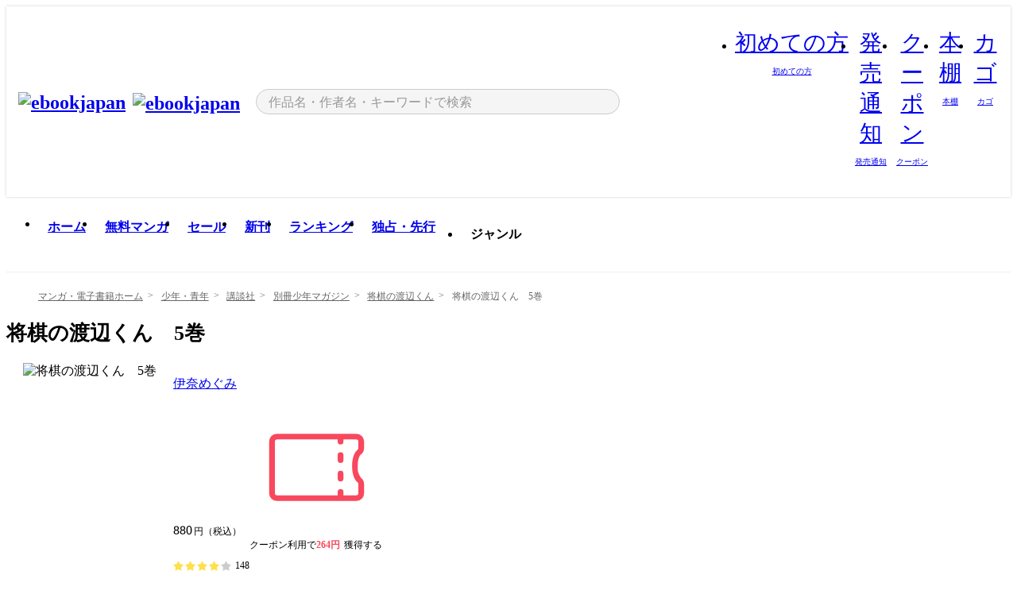

--- FILE ---
content_type: text/html;charset=utf-8
request_url: https://ebookjapan.yahoo.co.jp/books/340586/A002430579/
body_size: 54790
content:
<!DOCTYPE html><html  lang="ja"><head><meta charset="utf-8">
<meta id="viewport" name="viewport" content="width=device-width, initial-scale=1, minimum-scale=1, user-scalable=no, viewport-fit=cover">
<title>将棋の渡辺くん　5巻 (別冊少年マガジン) - 伊奈めぐみ - 無料漫画・試し読み！電子書籍通販 ebookjapan</title>
<link nonce="5QbSb1qTA8h0D6/boaaWtrBd" rel="preconnect" href="https://mempf.yahoo.co.jp">
<script nonce="5QbSb1qTA8h0D6/boaaWtrBd" src="https://s.yimg.jp/images/mempf/service/2_3_0/mempf.js" type="text/javascript"></script>
<link nonce="5QbSb1qTA8h0D6/boaaWtrBd" rel="stylesheet" href="/assets/common/css/common.css">
<link nonce="5QbSb1qTA8h0D6/boaaWtrBd" rel="stylesheet" href="/assets/desktop/css/common.css">
<link nonce="5QbSb1qTA8h0D6/boaaWtrBd" rel="stylesheet" href="/assets/desktop/css/resets.min.css">
<style nonce="5QbSb1qTA8h0D6/boaaWtrBd">@keyframes right-to-left__slideIn-27b25c60{0%{opacity:0;transform:translate(80px)}to{opacity:1;transform:translate(0)}}@keyframes left-to-right__slideOut-27b25c60{0%{opacity:1;transform:translate(0)}to{opacity:0;transform:translate(80px)}}@keyframes slideUp-27b25c60{0%{opacity:0;transform:translateY(100%)}to{opacity:1;transform:translateY(0)}}@keyframes slideDown-27b25c60{0%{opacity:1;transform:translateY(0)}to{opacity:0;transform:translateY(100%)}}@keyframes fadeIn-27b25c60{0%{opacity:0}to{opacity:1}}@keyframes fadeOut-27b25c60{0%{opacity:1}to{opacity:0}}@keyframes loading-27b25c60{0%{transform:rotate(0)}to{transform:rotate(1turn)}}@keyframes skeleton-screen-27b25c60{0%{transform:translate(-100%)}to{transform:translate(100%)}}@keyframes alert-box-27b25c60{0%{opacity:0}10%{opacity:1}70%{opacity:1}to{opacity:0}}@keyframes btn-text-color__change-27b25c60{0%{color:transparent}65%{color:transparent}80%{color:#999}to{color:#999}}@keyframes checkicon__slideIn-27b25c60{to{transform:translate(100%)}}@keyframes checkicon__fadeIn-27b25c60{0%{opacity:1}70%{opacity:1}to{opacity:0}}@keyframes checkbox__fadeOut-27b25c60{0%{opacity:1}70%{opacity:0}to{opacity:0}}@keyframes rotate-stamp-27b25c60{0%{opacity:0;transform:scale(5) rotate(45deg)}50%{opacity:0;transform:scale(5) rotate(45deg)}90%{opacity:1;transform:scale(1) rotate(0)}95%{transform:scale(1.1)}to{transform:scale(1)}}@keyframes review-mission-reward-27b25c60{0%{opacity:0;transform:scale(0)}80%{opacity:1;transform:scale(1)}85%{transform:scale(1.1)}90%{transform:scale(1)}95%{transform:scale(1.1)}to{transform:scale(1)}}@keyframes bar-chart-progress-27b25c60{0%{width:0}to{width:100%}}@keyframes review-mission-stamp-27b25c60{0%{opacity:0;transform:scale(5) rotate(45deg)}50%{opacity:0;transform:scale(5) rotate(45deg)}90%{opacity:1;transform:scale(1) rotate(0)}95%{transform:scale(1.1)}to{transform:scale(1)}}@keyframes extra-lp-tap-icon-27b25c60{0%{transform:scale(1)}50%{transform:scale(1.2)}to{transform:scale(1)}}@keyframes extra-lp-over-circle-27b25c60{0%{transform:scale(0)}to{transform:scale(1)}}@keyframes extra-lp-tutorial-27b25c60{0%{opacity:1}to{opacity:0}}.page-error[data-v-27b25c60]{padding:20px 0 40px}.page-error__container[data-v-27b25c60]{margin:0 auto;padding:0 10px;width:1010px}.page-error--sp .page-error__container[data-v-27b25c60]{max-width:480px;padding:0;width:auto}.page-error--sp .contents-error[data-v-27b25c60]{padding:0 16px}.page-error .contents-error__code[data-v-27b25c60]{color:#999;font-size:50px}.page-error .contents-error__message[data-v-27b25c60]{line-height:1.7;margin-top:25px;white-space:pre-wrap}.page-error .return-top[data-v-27b25c60]{margin-top:25px;text-align:center}.page-error .return-top__btn[data-v-27b25c60]{display:inline-block}.page-error__recommend[data-v-27b25c60]{margin-top:40px}</style>
<style nonce="5QbSb1qTA8h0D6/boaaWtrBd">@keyframes right-to-left__slideIn-2a35e79c{0%{opacity:0;transform:translate(80px)}to{opacity:1;transform:translate(0)}}@keyframes left-to-right__slideOut-2a35e79c{0%{opacity:1;transform:translate(0)}to{opacity:0;transform:translate(80px)}}@keyframes slideUp-2a35e79c{0%{opacity:0;transform:translateY(100%)}to{opacity:1;transform:translateY(0)}}@keyframes slideDown-2a35e79c{0%{opacity:1;transform:translateY(0)}to{opacity:0;transform:translateY(100%)}}@keyframes fadeIn-2a35e79c{0%{opacity:0}to{opacity:1}}@keyframes fadeOut-2a35e79c{0%{opacity:1}to{opacity:0}}@keyframes loading-2a35e79c{0%{transform:rotate(0)}to{transform:rotate(1turn)}}@keyframes skeleton-screen-2a35e79c{0%{transform:translate(-100%)}to{transform:translate(100%)}}@keyframes alert-box-2a35e79c{0%{opacity:0}10%{opacity:1}70%{opacity:1}to{opacity:0}}@keyframes btn-text-color__change-2a35e79c{0%{color:transparent}65%{color:transparent}80%{color:#999}to{color:#999}}@keyframes checkicon__slideIn-2a35e79c{to{transform:translate(100%)}}@keyframes checkicon__fadeIn-2a35e79c{0%{opacity:1}70%{opacity:1}to{opacity:0}}@keyframes checkbox__fadeOut-2a35e79c{0%{opacity:1}70%{opacity:0}to{opacity:0}}@keyframes rotate-stamp-2a35e79c{0%{opacity:0;transform:scale(5) rotate(45deg)}50%{opacity:0;transform:scale(5) rotate(45deg)}90%{opacity:1;transform:scale(1) rotate(0)}95%{transform:scale(1.1)}to{transform:scale(1)}}@keyframes review-mission-reward-2a35e79c{0%{opacity:0;transform:scale(0)}80%{opacity:1;transform:scale(1)}85%{transform:scale(1.1)}90%{transform:scale(1)}95%{transform:scale(1.1)}to{transform:scale(1)}}@keyframes bar-chart-progress-2a35e79c{0%{width:0}to{width:100%}}@keyframes review-mission-stamp-2a35e79c{0%{opacity:0;transform:scale(5) rotate(45deg)}50%{opacity:0;transform:scale(5) rotate(45deg)}90%{opacity:1;transform:scale(1) rotate(0)}95%{transform:scale(1.1)}to{transform:scale(1)}}@keyframes extra-lp-tap-icon-2a35e79c{0%{transform:scale(1)}50%{transform:scale(1.2)}to{transform:scale(1)}}@keyframes extra-lp-over-circle-2a35e79c{0%{transform:scale(0)}to{transform:scale(1)}}@keyframes extra-lp-tutorial-2a35e79c{0%{opacity:1}to{opacity:0}}.page-book[data-v-2a35e79c]{color:#000;padding-top:0}.page-book__breadcrumb[data-v-2a35e79c]{margin:20px 0}.page-book__main[data-v-2a35e79c]{margin-bottom:40px}.page-book__features[data-v-2a35e79c],.page-book__recommend[data-v-2a35e79c],.page-book__reserve[data-v-2a35e79c],.page-book__review[data-v-2a35e79c],.page-book__sub-content[data-v-2a35e79c]{margin:40px 0}.page-book__recommend[data-v-2a35e79c]{padding-bottom:0}.page-book__features[data-v-2a35e79c]:last-child{margin-bottom:40px}.page-book__loading[data-v-2a35e79c]{margin:40px auto}.page-book .floating-banner-block[data-v-2a35e79c]{align-items:end;bottom:40px;display:flex;flex-direction:column;position:fixed;right:300px;z-index:55}.page-book .floating-banner-block__item[data-v-2a35e79c]{animation:right-to-left__slideIn-2a35e79c .8s}.page-book .floating-banner-block__item+.floating-banner-block__item[data-v-2a35e79c]{margin-top:20px}@media (max-width:1140px){.page-book .floating-banner-block[data-v-2a35e79c]{right:40px}}</style>
<style nonce="5QbSb1qTA8h0D6/boaaWtrBd">@keyframes right-to-left__slideIn-9afd606d{0%{opacity:0;transform:translate(80px)}to{opacity:1;transform:translate(0)}}@keyframes left-to-right__slideOut-9afd606d{0%{opacity:1;transform:translate(0)}to{opacity:0;transform:translate(80px)}}@keyframes slideUp-9afd606d{0%{opacity:0;transform:translateY(100%)}to{opacity:1;transform:translateY(0)}}@keyframes slideDown-9afd606d{0%{opacity:1;transform:translateY(0)}to{opacity:0;transform:translateY(100%)}}@keyframes fadeIn-9afd606d{0%{opacity:0}to{opacity:1}}@keyframes fadeOut-9afd606d{0%{opacity:1}to{opacity:0}}@keyframes loading-9afd606d{0%{transform:rotate(0)}to{transform:rotate(1turn)}}@keyframes skeleton-screen-9afd606d{0%{transform:translate(-100%)}to{transform:translate(100%)}}@keyframes alert-box-9afd606d{0%{opacity:0}10%{opacity:1}70%{opacity:1}to{opacity:0}}@keyframes btn-text-color__change-9afd606d{0%{color:transparent}65%{color:transparent}80%{color:#999}to{color:#999}}@keyframes checkicon__slideIn-9afd606d{to{transform:translate(100%)}}@keyframes checkicon__fadeIn-9afd606d{0%{opacity:1}70%{opacity:1}to{opacity:0}}@keyframes checkbox__fadeOut-9afd606d{0%{opacity:1}70%{opacity:0}to{opacity:0}}@keyframes rotate-stamp-9afd606d{0%{opacity:0;transform:scale(5) rotate(45deg)}50%{opacity:0;transform:scale(5) rotate(45deg)}90%{opacity:1;transform:scale(1) rotate(0)}95%{transform:scale(1.1)}to{transform:scale(1)}}@keyframes review-mission-reward-9afd606d{0%{opacity:0;transform:scale(0)}80%{opacity:1;transform:scale(1)}85%{transform:scale(1.1)}90%{transform:scale(1)}95%{transform:scale(1.1)}to{transform:scale(1)}}@keyframes bar-chart-progress-9afd606d{0%{width:0}to{width:100%}}@keyframes review-mission-stamp-9afd606d{0%{opacity:0;transform:scale(5) rotate(45deg)}50%{opacity:0;transform:scale(5) rotate(45deg)}90%{opacity:1;transform:scale(1) rotate(0)}95%{transform:scale(1.1)}to{transform:scale(1)}}@keyframes extra-lp-tap-icon-9afd606d{0%{transform:scale(1)}50%{transform:scale(1.2)}to{transform:scale(1)}}@keyframes extra-lp-over-circle-9afd606d{0%{transform:scale(0)}to{transform:scale(1)}}@keyframes extra-lp-tutorial-9afd606d{0%{opacity:1}to{opacity:0}}.header-notice[data-v-9afd606d]{background:#f5f5f5;border-bottom:1px solid #eee;min-width:1010px}.header-notice__link[data-v-9afd606d]{display:block;font-size:13px;font-weight:600;padding:15px}.header-notice__link+.header-notice__link[data-v-9afd606d]{border-top:1px solid #eee}.header-notice__link .icon[data-v-9afd606d]{font-size:14px;margin-left:10px}</style>
<style nonce="5QbSb1qTA8h0D6/boaaWtrBd">@keyframes right-to-left__slideIn-b070a9ac{0%{opacity:0;transform:translate(80px)}to{opacity:1;transform:translate(0)}}@keyframes left-to-right__slideOut-b070a9ac{0%{opacity:1;transform:translate(0)}to{opacity:0;transform:translate(80px)}}@keyframes slideUp-b070a9ac{0%{opacity:0;transform:translateY(100%)}to{opacity:1;transform:translateY(0)}}@keyframes slideDown-b070a9ac{0%{opacity:1;transform:translateY(0)}to{opacity:0;transform:translateY(100%)}}@keyframes fadeIn-b070a9ac{0%{opacity:0}to{opacity:1}}@keyframes fadeOut-b070a9ac{0%{opacity:1}to{opacity:0}}@keyframes loading-b070a9ac{0%{transform:rotate(0)}to{transform:rotate(1turn)}}@keyframes skeleton-screen-b070a9ac{0%{transform:translate(-100%)}to{transform:translate(100%)}}@keyframes alert-box-b070a9ac{0%{opacity:0}10%{opacity:1}70%{opacity:1}to{opacity:0}}@keyframes btn-text-color__change-b070a9ac{0%{color:transparent}65%{color:transparent}80%{color:#999}to{color:#999}}@keyframes checkicon__slideIn-b070a9ac{to{transform:translate(100%)}}@keyframes checkicon__fadeIn-b070a9ac{0%{opacity:1}70%{opacity:1}to{opacity:0}}@keyframes checkbox__fadeOut-b070a9ac{0%{opacity:1}70%{opacity:0}to{opacity:0}}@keyframes rotate-stamp-b070a9ac{0%{opacity:0;transform:scale(5) rotate(45deg)}50%{opacity:0;transform:scale(5) rotate(45deg)}90%{opacity:1;transform:scale(1) rotate(0)}95%{transform:scale(1.1)}to{transform:scale(1)}}@keyframes review-mission-reward-b070a9ac{0%{opacity:0;transform:scale(0)}80%{opacity:1;transform:scale(1)}85%{transform:scale(1.1)}90%{transform:scale(1)}95%{transform:scale(1.1)}to{transform:scale(1)}}@keyframes bar-chart-progress-b070a9ac{0%{width:0}to{width:100%}}@keyframes review-mission-stamp-b070a9ac{0%{opacity:0;transform:scale(5) rotate(45deg)}50%{opacity:0;transform:scale(5) rotate(45deg)}90%{opacity:1;transform:scale(1) rotate(0)}95%{transform:scale(1.1)}to{transform:scale(1)}}@keyframes extra-lp-tap-icon-b070a9ac{0%{transform:scale(1)}50%{transform:scale(1.2)}to{transform:scale(1)}}@keyframes extra-lp-over-circle-b070a9ac{0%{transform:scale(0)}to{transform:scale(1)}}@keyframes extra-lp-tutorial-b070a9ac{0%{opacity:1}to{opacity:0}}.header[data-v-b070a9ac]{min-width:1010px}.header .header-contents[data-v-b070a9ac]{align-items:center;background-color:#fff;box-shadow:0 0 3px #0003;display:flex;min-width:1010px;padding:11px 15px}.header .header-contents .ebook[data-v-b070a9ac],.header .header-contents__shortcut[data-v-b070a9ac]{flex:0 0 auto}.header .header-contents__search[data-v-b070a9ac]{flex:1 0 auto;margin:0 20px}.header .header-contents__shortcut[data-v-b070a9ac]{display:flex}.header .header-contents .shortcut-item[data-v-b070a9ac]{margin-right:10px;position:relative;text-align:center}.header .header-contents .shortcut-item[data-v-b070a9ac]:last-child{margin-right:0}.header .header-contents .shortcut-item--hide[data-v-b070a9ac]{margin-right:7px;width:auto}@media screen and (max-width:1010px){.header .header-contents .shortcut-item--hide[data-v-b070a9ac]{display:none}}.header .header-contents .shortcut-item--large[data-v-b070a9ac]{width:42px}.header .header-contents .shortcut-item--medium[data-v-b070a9ac]{width:34px}.header .header-contents .shortcut-item .icon[data-v-b070a9ac]{font-size:28px;position:relative}.header .header-contents .shortcut-item__badge[data-v-b070a9ac]{background-color:#f8485e;border:1px solid #fff;border-radius:50%;display:inline-block;height:8px;position:absolute;right:0;top:0;width:8px}.header .header-contents .shortcut-item__text[data-v-b070a9ac]{font-size:10px}.header .header-contents .shortcut-item__link[data-v-b070a9ac]:hover{color:#f8485e;opacity:1}.header .header-contents .shortcut-item__link:hover .font-beginner-size28-pc[data-v-b070a9ac]:before{content:url("data:image/svg+xml;charset=utf8,%3Csvg viewBox='0 0 28 28' fill='none' xmlns='http://www.w3.org/2000/svg'%3E%3Cpath d='M20.5947 6.0157C20.5947 5.72118 20.2569 5.54814 20.0156 5.72859L14.002 10.2559L7.97949 5.72761C7.74335 5.54978 7.40137 5.72038 7.40137 6.0157V16.8819C7.40137 17.2563 7.57598 17.609 7.875 17.8341L13.7822 22.2774C13.9131 22.3755 14.0889 22.3726 14.2119 22.2794L14.2139 22.2774L20.1201 17.8341C20.4194 17.609 20.5947 17.2565 20.5947 16.8819V6.0157ZM21.8955 16.8819C21.8955 17.6632 21.5294 18.4014 20.9023 18.8731L14.9951 23.3165L14.9941 23.3155C14.4041 23.7614 13.5906 23.7597 13.001 23.3175L7.09375 18.8731C6.46669 18.4014 6.10059 17.6632 6.10059 16.8819V6.0157C6.10059 4.647 7.66883 3.86676 8.76074 4.68855L14.001 8.62898L19.2354 4.68855L19.2363 4.68757C20.3313 3.86808 21.8955 4.6461 21.8955 6.0157V16.8819Z' fill='%23f8485e'/%3E%3Cpath d='M14.0021 22.9977C14.3219 22.9977 14.5432 22.846 14.6088 22.7928L20.5154 18.3494C20.9786 18.001 21.2492 17.4559 21.2492 16.8779V6.01146C21.2492 5.17937 20.2982 4.70388 19.6301 5.20396L13.998 9.43823V22.9936L14.0021 22.9977Z' fill='%23f8485e'/%3E%3C/svg%3E")}.header .header-contents .shortcut-item__link:hover .font-notice-size28-pc[data-v-b070a9ac]:before{content:url("data:image/svg+xml;charset=utf8,%3Csvg viewBox='0 0 28 28' fill='none' xmlns='http://www.w3.org/2000/svg'%3E%3Cpath fill-rule='evenodd' clip-rule='evenodd' d='M11.1571 5.8957C11.6204 4.78146 12.7067 3.98511 14.0001 3.98511C15.2888 3.98511 16.3873 4.77755 16.846 5.89686C20.1108 6.93805 21.7401 9.7771 21.7401 12.9051V15.6465L22.4683 17.5756C23.1574 19.409 21.8059 21.3751 19.8401 21.3751H8.16013C6.19435 21.3751 4.84254 19.4098 5.53169 17.5764L6.26013 15.6465V12.9051C6.26013 9.78737 7.87993 6.9369 11.1571 5.8957ZM14.0001 5.28511C13.1865 5.28511 12.5011 5.83658 12.2858 6.60127C12.2239 6.82128 12.0509 6.99259 11.8303 7.05243C8.99068 7.82281 7.56013 10.1666 7.56013 12.9051V15.7651C7.56013 15.8435 7.54594 15.9213 7.51825 15.9946L6.74856 18.0338C6.74854 18.0339 6.74859 18.0337 6.74856 18.0338C6.37791 19.0204 7.10599 20.0751 8.16013 20.0751H19.8401C20.8942 20.0751 21.6223 19.0208 21.2519 18.0343C21.2518 18.0341 21.2519 18.0345 21.2519 18.0343L20.482 15.9946C20.4543 15.9213 20.4401 15.8435 20.4401 15.7651V12.9051C20.4401 10.1584 19.001 7.8229 16.1694 7.0523C15.9471 6.99177 15.7733 6.81802 15.7129 6.59562C15.5075 5.84004 14.818 5.28511 14.0001 5.28511Z' fill='%23f8485e'/%3E%3Cpath fill-rule='evenodd' clip-rule='evenodd' d='M10.6904 21.025C10.6904 20.666 10.9814 20.375 11.3404 20.375H16.6604C17.0194 20.375 17.3104 20.666 17.3104 21.025C17.3104 21.8961 16.9627 22.7445 16.3354 23.3592C15.7149 23.9673 14.872 24.315 14.0004 24.315C13.1288 24.315 12.2859 23.9673 11.6655 23.3592L11.6608 23.3546L11.6608 23.3546C11.0407 22.7345 10.6904 21.8999 10.6904 21.025ZM12.1008 21.675C12.1988 21.9556 12.3603 22.2149 12.5777 22.4331C12.9571 22.8036 13.4731 23.015 14.0004 23.015C14.5288 23.015 15.0459 22.8027 15.4255 22.4308C15.6411 22.2195 15.803 21.9592 15.9012 21.675H12.1008Z' fill='%23f8485e'/%3E%3C/svg%3E")}.header .header-contents .shortcut-item__link:hover .font-coupon-size28-pc[data-v-b070a9ac]:before{content:url("data:image/svg+xml;charset=utf8,%3Csvg viewBox='0 0 28 28' fill='none' xmlns='http://www.w3.org/2000/svg'%3E%3Cpath d='M22.8047 8.34692C22.8045 7.4699 22.0958 6.76196 21.2188 6.76196H13.2246C12.9471 7.6707 12.1019 8.33212 11.1016 8.33228C10.101 8.33228 9.25508 7.67084 8.97754 6.76196H6.78027C5.90338 6.76218 5.19552 7.47004 5.19531 8.34692V19.6526C5.19535 20.5296 5.90328 21.2383 6.78027 21.2385H8.97852C9.25861 20.331 10.0996 19.6711 11.1016 19.6711C12.1034 19.6713 12.9446 20.331 13.2246 21.2385H21.2217C22.0966 21.2412 22.8047 20.534 22.8047 19.6565V8.34692ZM24.1045 19.6565C24.1045 21.2507 22.8152 22.5417 21.2188 22.5374L13.043 22.5383C12.5169 22.5382 12.102 22.1421 12.001 21.6887C11.9072 21.2766 11.5413 20.9721 11.1016 20.9719C10.6615 20.9719 10.2947 21.2772 10.2012 21.6897L10.2002 21.6887C10.0991 22.1421 9.68522 22.5383 9.15918 22.5383H6.77637L6.77246 22.5374C5.1811 22.5329 3.89457 21.245 3.89453 19.6526V8.34692C3.89474 6.75206 5.18542 5.4614 6.78027 5.46118H9.15918C9.68626 5.46118 10.1011 5.85926 10.2012 6.31372C10.2916 6.72305 10.6613 7.03247 11.1016 7.03247C11.5417 7.0323 11.9106 6.72293 12.001 6.31372C12.101 5.85931 12.516 5.4613 13.043 5.46118H21.2188C22.8138 5.46118 24.1043 6.75193 24.1045 8.34692V19.6565Z' fill='%23f8485e'/%3E%3Cpath d='M10.9588 17.2076C11.5096 17.2076 11.9566 16.7606 11.9566 16.2098C11.9566 15.6589 11.5096 15.2119 10.9588 15.2119C10.408 15.2119 9.96094 15.6589 9.96094 16.2098C9.96094 16.7606 10.408 17.2076 10.9588 17.2076Z' fill='%23f8485e'/%3E%3Cpath d='M10.9588 12.4539C11.5096 12.4539 11.9566 12.0069 11.9566 11.4561C11.9566 10.9053 11.5096 10.4583 10.9588 10.4583C10.408 10.4583 9.96094 10.9053 9.96094 11.4561C9.96094 12.0069 10.408 12.4539 10.9588 12.4539Z' fill='%23f8485e'/%3E%3C/svg%3E")}.header .header-contents .shortcut-item__link:hover .font-bookshelf-size28-pc[data-v-b070a9ac]:before{content:url("data:image/svg+xml;charset=utf8,%3Csvg viewBox='0 0 28 28' fill='none' xmlns='http://www.w3.org/2000/svg'%3E%3Cpath fill-rule='evenodd' clip-rule='evenodd' d='M10.7932 6.66719C10.4232 6.66719 10.1232 6.96716 10.1232 7.33719V20.5772C10.1232 20.9472 10.4232 21.2472 10.7932 21.2472H12.8433C13.2133 21.2472 13.5132 20.9472 13.5132 20.5772V7.33719C13.5132 6.96715 13.2133 6.66719 12.8433 6.66719H10.7932ZM8.82324 7.33719C8.82324 6.24919 9.70525 5.36719 10.7932 5.36719H12.8433C13.9313 5.36719 14.8132 6.2492 14.8132 7.33719V20.5772C14.8132 21.6652 13.9313 22.5472 12.8433 22.5472H10.7932C9.70525 22.5472 8.82324 21.6652 8.82324 20.5772V7.33719Z' fill='%23f8485e'/%3E%3Cpath fill-rule='evenodd' clip-rule='evenodd' d='M17.9362 6.7447C17.936 6.74474 17.9363 6.74467 17.9362 6.7447L15.9696 7.39357C15.6221 7.51222 15.4356 7.87796 15.5366 8.22291C15.5365 8.22262 15.5367 8.2232 15.5366 8.22291L19.2973 20.8552C19.4032 21.2184 19.7855 21.416 20.14 21.2998C20.1399 21.2998 20.1401 21.2997 20.14 21.2998L22.1069 20.6508C22.4544 20.5321 22.6409 20.1664 22.5399 19.8215C22.5398 19.8212 22.54 19.8218 22.5399 19.8215L18.7792 7.18919C18.6733 6.82595 18.2906 6.62842 17.9362 6.7447ZM20.0267 6.82326C19.7119 5.74783 18.5752 5.16637 17.5304 5.50966L15.5596 6.15992L15.555 6.16145C14.544 6.50339 13.9914 7.57643 14.2897 8.59059L18.0493 21.2192C18.0494 21.2198 18.0496 21.2204 18.0498 21.221C18.3646 22.2965 19.5013 22.878 20.5462 22.5347L22.5169 21.8844L22.5215 21.8829C23.5325 21.541 24.0851 20.4679 23.7868 19.4538L20.0272 6.82518C20.0271 6.82454 20.0269 6.8239 20.0267 6.82326Z' fill='%23f8485e'/%3E%3Cpath fill-rule='evenodd' clip-rule='evenodd' d='M6.1028 6.66719C5.73278 6.66719 5.43281 6.96715 5.43281 7.33719V20.5772C5.43281 20.9472 5.73278 21.2472 6.1028 21.2472H8.15281C8.52283 21.2472 8.8228 20.9472 8.8228 20.5772V7.33719C8.8228 6.96715 8.52283 6.66719 8.15281 6.66719H6.1028ZM4.13281 7.33719C4.13281 6.2492 5.0148 5.36719 6.1028 5.36719H8.15281C9.24082 5.36719 10.1228 6.2492 10.1228 7.33719V20.5772C10.1228 21.6652 9.24081 22.5472 8.15281 22.5472H6.1028C5.0148 22.5472 4.13281 21.6652 4.13281 20.5772V7.33719Z' fill='%23f8485e'/%3E%3C/svg%3E")}.header .header-contents .shortcut-item__link:hover .font-basket-v1[data-v-b070a9ac]:before{content:url("data:image/svg+xml;charset=utf8,%3Csvg viewBox='0 0 14 14' fill='none' xmlns='http://www.w3.org/2000/svg'%3E%3Cpath d='M12.1765 4.1685H9.5375C9.345 3.038 8.281 2.1665 7 2.1665C5.719 2.1665 4.655 3.0345 4.4625 4.1685H1.8235C1.6555 4.1685 1.5155 4.305 1.5155 4.4765C1.5155 4.648 1.652 4.7845 1.8235 4.7845H2.093L2.7475 10.381C2.8455 11.2105 3.5455 11.8335 4.3785 11.8335H9.6215C10.4545 11.8335 11.158 11.2105 11.2525 10.381L11.907 4.7845H12.1765C12.3445 4.7845 12.4845 4.648 12.4845 4.4765C12.4845 4.305 12.348 4.1685 12.1765 4.1685ZM7 2.7825C7.9415 2.7825 8.729 3.3775 8.9145 4.172H5.082C5.271 3.381 6.0585 2.7825 6.9965 2.7825H7ZM10.647 10.3075C10.5875 10.8255 10.1465 11.2175 9.625 11.2175H4.382C3.8605 11.2175 3.4195 10.8255 3.36 10.3075L2.716 4.7845H4.4345V5.8975C4.4345 6.0655 4.571 6.2055 4.7425 6.2055C4.914 6.2055 5.0505 6.069 5.0505 5.8975V4.7845H8.967V5.8975C8.967 6.0655 9.1035 6.2055 9.275 6.2055C9.4465 6.2055 9.583 6.069 9.583 5.8975V4.7845H11.305L10.661 10.3075H10.647Z' fill='%23f8485e'/%3E%3C/svg%3E")}</style>
<style nonce="5QbSb1qTA8h0D6/boaaWtrBd">@keyframes right-to-left__slideIn-9e07c246{0%{opacity:0;transform:translate(80px)}to{opacity:1;transform:translate(0)}}@keyframes left-to-right__slideOut-9e07c246{0%{opacity:1;transform:translate(0)}to{opacity:0;transform:translate(80px)}}@keyframes slideUp-9e07c246{0%{opacity:0;transform:translateY(100%)}to{opacity:1;transform:translateY(0)}}@keyframes slideDown-9e07c246{0%{opacity:1;transform:translateY(0)}to{opacity:0;transform:translateY(100%)}}@keyframes fadeIn-9e07c246{0%{opacity:0}to{opacity:1}}@keyframes fadeOut-9e07c246{0%{opacity:1}to{opacity:0}}@keyframes loading-9e07c246{0%{transform:rotate(0)}to{transform:rotate(1turn)}}@keyframes skeleton-screen-9e07c246{0%{transform:translate(-100%)}to{transform:translate(100%)}}@keyframes alert-box-9e07c246{0%{opacity:0}10%{opacity:1}70%{opacity:1}to{opacity:0}}@keyframes btn-text-color__change-9e07c246{0%{color:transparent}65%{color:transparent}80%{color:#999}to{color:#999}}@keyframes checkicon__slideIn-9e07c246{to{transform:translate(100%)}}@keyframes checkicon__fadeIn-9e07c246{0%{opacity:1}70%{opacity:1}to{opacity:0}}@keyframes checkbox__fadeOut-9e07c246{0%{opacity:1}70%{opacity:0}to{opacity:0}}@keyframes rotate-stamp-9e07c246{0%{opacity:0;transform:scale(5) rotate(45deg)}50%{opacity:0;transform:scale(5) rotate(45deg)}90%{opacity:1;transform:scale(1) rotate(0)}95%{transform:scale(1.1)}to{transform:scale(1)}}@keyframes review-mission-reward-9e07c246{0%{opacity:0;transform:scale(0)}80%{opacity:1;transform:scale(1)}85%{transform:scale(1.1)}90%{transform:scale(1)}95%{transform:scale(1.1)}to{transform:scale(1)}}@keyframes bar-chart-progress-9e07c246{0%{width:0}to{width:100%}}@keyframes review-mission-stamp-9e07c246{0%{opacity:0;transform:scale(5) rotate(45deg)}50%{opacity:0;transform:scale(5) rotate(45deg)}90%{opacity:1;transform:scale(1) rotate(0)}95%{transform:scale(1.1)}to{transform:scale(1)}}@keyframes extra-lp-tap-icon-9e07c246{0%{transform:scale(1)}50%{transform:scale(1.2)}to{transform:scale(1)}}@keyframes extra-lp-over-circle-9e07c246{0%{transform:scale(0)}to{transform:scale(1)}}@keyframes extra-lp-tutorial-9e07c246{0%{opacity:1}to{opacity:0}}.sitelogo[data-v-9e07c246]{align-items:center;display:flex}.sitelogo__link[data-v-9e07c246]:hover{opacity:1}.sitelogo__item[data-v-9e07c246]{height:37px;margin-top:3px}.sitelogo__catch[data-v-9e07c246]{height:auto;margin-left:15px;width:120px}.sitelogo__link--special[data-v-9e07c246]{align-items:center;display:flex;height:100%;justify-content:center;padding:8.5px 0 5.5px 9px}.sitelogo__balloon[data-v-9e07c246]{height:26px}</style>
<style nonce="5QbSb1qTA8h0D6/boaaWtrBd">@charset "UTF-8";@keyframes right-to-left__slideIn-9b1d59e9{0%{opacity:0;transform:translate(80px)}to{opacity:1;transform:translate(0)}}@keyframes left-to-right__slideOut-9b1d59e9{0%{opacity:1;transform:translate(0)}to{opacity:0;transform:translate(80px)}}@keyframes slideUp-9b1d59e9{0%{opacity:0;transform:translateY(100%)}to{opacity:1;transform:translateY(0)}}@keyframes slideDown-9b1d59e9{0%{opacity:1;transform:translateY(0)}to{opacity:0;transform:translateY(100%)}}@keyframes fadeIn-9b1d59e9{0%{opacity:0}to{opacity:1}}@keyframes fadeOut-9b1d59e9{0%{opacity:1}to{opacity:0}}@keyframes loading-9b1d59e9{0%{transform:rotate(0)}to{transform:rotate(1turn)}}@keyframes skeleton-screen-9b1d59e9{0%{transform:translate(-100%)}to{transform:translate(100%)}}@keyframes alert-box-9b1d59e9{0%{opacity:0}10%{opacity:1}70%{opacity:1}to{opacity:0}}@keyframes btn-text-color__change-9b1d59e9{0%{color:transparent}65%{color:transparent}80%{color:#999}to{color:#999}}@keyframes checkicon__slideIn-9b1d59e9{to{transform:translate(100%)}}@keyframes checkicon__fadeIn-9b1d59e9{0%{opacity:1}70%{opacity:1}to{opacity:0}}@keyframes checkbox__fadeOut-9b1d59e9{0%{opacity:1}70%{opacity:0}to{opacity:0}}@keyframes rotate-stamp-9b1d59e9{0%{opacity:0;transform:scale(5) rotate(45deg)}50%{opacity:0;transform:scale(5) rotate(45deg)}90%{opacity:1;transform:scale(1) rotate(0)}95%{transform:scale(1.1)}to{transform:scale(1)}}@keyframes review-mission-reward-9b1d59e9{0%{opacity:0;transform:scale(0)}80%{opacity:1;transform:scale(1)}85%{transform:scale(1.1)}90%{transform:scale(1)}95%{transform:scale(1.1)}to{transform:scale(1)}}@keyframes bar-chart-progress-9b1d59e9{0%{width:0}to{width:100%}}@keyframes review-mission-stamp-9b1d59e9{0%{opacity:0;transform:scale(5) rotate(45deg)}50%{opacity:0;transform:scale(5) rotate(45deg)}90%{opacity:1;transform:scale(1) rotate(0)}95%{transform:scale(1.1)}to{transform:scale(1)}}@keyframes extra-lp-tap-icon-9b1d59e9{0%{transform:scale(1)}50%{transform:scale(1.2)}to{transform:scale(1)}}@keyframes extra-lp-over-circle-9b1d59e9{0%{transform:scale(0)}to{transform:scale(1)}}@keyframes extra-lp-tutorial-9b1d59e9{0%{opacity:1}to{opacity:0}}.search-form[data-v-9b1d59e9]{align-items:center;display:flex}.search-form__contents[data-v-9b1d59e9]{max-width:500px;position:relative;width:100%}.search-form .search-box[data-v-9b1d59e9]{align-items:center;background-color:#f5f5f5;border:1px solid #ccc;border-radius:99px;display:flex;padding:0 10px}.search-form .search-box input[type=search][data-v-9b1d59e9]::-webkit-search-cancel-button,.search-form .search-box input[type=search][data-v-9b1d59e9]::-webkit-search-decoration,.search-form .search-box input[type=search][data-v-9b1d59e9]::-webkit-search-results-button,.search-form .search-box input[type=search][data-v-9b1d59e9]::-webkit-search-results-decoration{display:none}.search-form .search-box__form[data-v-9b1d59e9]{flex:1;height:100%}.search-form .search-box__input[data-v-9b1d59e9]{-webkit-appearance:none;-moz-appearance:none;appearance:none;background-color:transparent;border:none;caret-color:#f8485e;color:#000;font-family:system-ui,Hiragino Kaku Gothic ProN,ヒラギノ角ゴ Pro W3,Hiragino Sans,Meiryo,メイリオ,Osaka,sans-serif;font-feature-settings:"palt" on,"pkna" on;font-size:inherit;height:30px;outline:0;padding:0 5px;width:100%}.search-form .search-box__input[data-v-9b1d59e9]::-moz-placeholder{color:#999}.search-form .search-box__input[data-v-9b1d59e9]::placeholder{color:#999}.search-form .search-box .font-search[data-v-9b1d59e9]{flex-shrink:0;font-size:22px}.search-form .search-box .font-clear[data-v-9b1d59e9]{cursor:pointer;flex-shrink:0}@media (hover:hover){.search-form .search-box .font-clear[data-v-9b1d59e9]:hover{opacity:.7}}.search-form .suggest[data-v-9b1d59e9]{background-color:#fff;border:1px solid #ccc;border-top:1.5px solid #000;left:50%;overflow:hidden;padding-top:10px;position:absolute;transform:translate(-50%);width:calc(100% - 30px);z-index:75}.search-form .suggest__inner[data-v-9b1d59e9]{margin-bottom:10px}.search-form .suggest .suggest-item[data-v-9b1d59e9],.search-form .suggest__heading[data-v-9b1d59e9]{padding:8px 20px}.search-form .suggest__heading[data-v-9b1d59e9]{font-weight:600}.search-form .suggest .suggest-item[data-v-9b1d59e9]{cursor:pointer}.search-form .suggest .suggest-item--selected[data-v-9b1d59e9],.search-form .suggest .suggest-item[data-v-9b1d59e9]:hover{box-shadow:0 0 3px #0000004d}.search-form .suggest .suggest-item--selected .suggest-item__text[data-v-9b1d59e9],.search-form .suggest .suggest-item:hover .suggest-item__text[data-v-9b1d59e9]{font-weight:600}.search-form .suggest .suggest-item--history[data-v-9b1d59e9]{padding-right:50px;position:relative}.search-form .suggest .suggest-item--history .icon[data-v-9b1d59e9]{cursor:pointer;font-size:16px;position:absolute;right:21px;top:50%;transform:translateY(-50%)}.search-form .suggest .suggest-item--history .icon[data-v-9b1d59e9]:hover{opacity:.7}.search-form .suggest__container[data-v-9b1d59e9]{overflow-x:scroll;padding:5px 20px 10px}.search-form .suggest .recommend-books[data-v-9b1d59e9]{display:inline-flex;flex-wrap:nowrap}.search-form .suggest .recommend-books__item[data-v-9b1d59e9]{margin:auto 0;width:90px}.search-form .suggest .recommend-books__item+.recommend-books__item[data-v-9b1d59e9]{margin-left:10px}.search-form .suggest .recommend-books .book-item[data-v-9b1d59e9],.search-form .suggest .recommend-books .book-item[data-v-9b1d59e9]:hover{transition:opacity .15s}.search-form .suggest .recommend-books .book-item[data-v-9b1d59e9]{display:block}.search-form .suggest .recommend-books .book-item img[data-v-9b1d59e9]{border:1px solid #eee;max-width:100%}.search-form__btn[data-v-9b1d59e9]{flex-shrink:0;margin-left:13px}</style>
<style nonce="5QbSb1qTA8h0D6/boaaWtrBd">@keyframes right-to-left__slideIn-3634735c{0%{opacity:0;transform:translate(80px)}to{opacity:1;transform:translate(0)}}@keyframes left-to-right__slideOut-3634735c{0%{opacity:1;transform:translate(0)}to{opacity:0;transform:translate(80px)}}@keyframes slideUp-3634735c{0%{opacity:0;transform:translateY(100%)}to{opacity:1;transform:translateY(0)}}@keyframes slideDown-3634735c{0%{opacity:1;transform:translateY(0)}to{opacity:0;transform:translateY(100%)}}@keyframes fadeIn-3634735c{0%{opacity:0}to{opacity:1}}@keyframes fadeOut-3634735c{0%{opacity:1}to{opacity:0}}@keyframes loading-3634735c{0%{transform:rotate(0)}to{transform:rotate(1turn)}}@keyframes skeleton-screen-3634735c{0%{transform:translate(-100%)}to{transform:translate(100%)}}@keyframes alert-box-3634735c{0%{opacity:0}10%{opacity:1}70%{opacity:1}to{opacity:0}}@keyframes btn-text-color__change-3634735c{0%{color:transparent}65%{color:transparent}80%{color:#999}to{color:#999}}@keyframes checkicon__slideIn-3634735c{to{transform:translate(100%)}}@keyframes checkicon__fadeIn-3634735c{0%{opacity:1}70%{opacity:1}to{opacity:0}}@keyframes checkbox__fadeOut-3634735c{0%{opacity:1}70%{opacity:0}to{opacity:0}}@keyframes rotate-stamp-3634735c{0%{opacity:0;transform:scale(5) rotate(45deg)}50%{opacity:0;transform:scale(5) rotate(45deg)}90%{opacity:1;transform:scale(1) rotate(0)}95%{transform:scale(1.1)}to{transform:scale(1)}}@keyframes review-mission-reward-3634735c{0%{opacity:0;transform:scale(0)}80%{opacity:1;transform:scale(1)}85%{transform:scale(1.1)}90%{transform:scale(1)}95%{transform:scale(1.1)}to{transform:scale(1)}}@keyframes bar-chart-progress-3634735c{0%{width:0}to{width:100%}}@keyframes review-mission-stamp-3634735c{0%{opacity:0;transform:scale(5) rotate(45deg)}50%{opacity:0;transform:scale(5) rotate(45deg)}90%{opacity:1;transform:scale(1) rotate(0)}95%{transform:scale(1.1)}to{transform:scale(1)}}@keyframes extra-lp-tap-icon-3634735c{0%{transform:scale(1)}50%{transform:scale(1.2)}to{transform:scale(1)}}@keyframes extra-lp-over-circle-3634735c{0%{transform:scale(0)}to{transform:scale(1)}}@keyframes extra-lp-tutorial-3634735c{0%{opacity:1}to{opacity:0}}.btn[data-v-3634735c]{border-radius:99px;color:#000;cursor:pointer;font-size:14px;outline:none;padding:10px 15px;text-align:center;transition:box-shadow .15s}@media (hover:hover){.btn[data-v-3634735c]:hover{box-shadow:0 2px 8px #0003;opacity:1}.btn--transparent[data-v-3634735c]:hover{box-shadow:none;opacity:.7}}.btn--fill[data-v-3634735c]{color:#fff}.btn--fill.btn--carnation[data-v-3634735c]{background-color:#f8485e;border:1px solid #f8485e}.btn--fill.btn--special[data-v-3634735c]{background-color:#f6c743;border:1px solid #f6c743;color:#000}.btn--fill.btn--black[data-v-3634735c]{background-color:#000}.btn--fill.btn--chablis[data-v-3634735c]{background-color:#fff2f2;color:#000}.btn--fill.btn--white[data-v-3634735c]{background-color:#fff;color:#000}.btn--fill.btn--disabled[data-v-3634735c]{background-color:#eee;border:1px solid #ccc;color:#999}.btn--outline[data-v-3634735c]{background-color:#fff;border:1px solid #ccc}.btn--outline.btn--carnation[data-v-3634735c]{color:#f8485e}.btn--outline.btn--disabled[data-v-3634735c]{color:#999}.btn--fill-border[data-v-3634735c]{background-color:#f5f5f5;border:1px solid #000;color:#000}.btn--disabled[data-v-3634735c]{pointer-events:none}.btn--disabled[data-v-3634735c]:hover{box-shadow:none}.btn--disabled .icon[data-v-3634735c]{color:inherit}.btn--bold[data-v-3634735c]{font-weight:700}</style>
<style nonce="5QbSb1qTA8h0D6/boaaWtrBd">@keyframes right-to-left__slideIn-a7f755ed{0%{opacity:0;transform:translate(80px)}to{opacity:1;transform:translate(0)}}@keyframes left-to-right__slideOut-a7f755ed{0%{opacity:1;transform:translate(0)}to{opacity:0;transform:translate(80px)}}@keyframes slideUp-a7f755ed{0%{opacity:0;transform:translateY(100%)}to{opacity:1;transform:translateY(0)}}@keyframes slideDown-a7f755ed{0%{opacity:1;transform:translateY(0)}to{opacity:0;transform:translateY(100%)}}@keyframes fadeIn-a7f755ed{0%{opacity:0}to{opacity:1}}@keyframes fadeOut-a7f755ed{0%{opacity:1}to{opacity:0}}@keyframes loading-a7f755ed{0%{transform:rotate(0)}to{transform:rotate(1turn)}}@keyframes skeleton-screen-a7f755ed{0%{transform:translate(-100%)}to{transform:translate(100%)}}@keyframes alert-box-a7f755ed{0%{opacity:0}10%{opacity:1}70%{opacity:1}to{opacity:0}}@keyframes btn-text-color__change-a7f755ed{0%{color:transparent}65%{color:transparent}80%{color:#999}to{color:#999}}@keyframes checkicon__slideIn-a7f755ed{to{transform:translate(100%)}}@keyframes checkicon__fadeIn-a7f755ed{0%{opacity:1}70%{opacity:1}to{opacity:0}}@keyframes checkbox__fadeOut-a7f755ed{0%{opacity:1}70%{opacity:0}to{opacity:0}}@keyframes rotate-stamp-a7f755ed{0%{opacity:0;transform:scale(5) rotate(45deg)}50%{opacity:0;transform:scale(5) rotate(45deg)}90%{opacity:1;transform:scale(1) rotate(0)}95%{transform:scale(1.1)}to{transform:scale(1)}}@keyframes review-mission-reward-a7f755ed{0%{opacity:0;transform:scale(0)}80%{opacity:1;transform:scale(1)}85%{transform:scale(1.1)}90%{transform:scale(1)}95%{transform:scale(1.1)}to{transform:scale(1)}}@keyframes bar-chart-progress-a7f755ed{0%{width:0}to{width:100%}}@keyframes review-mission-stamp-a7f755ed{0%{opacity:0;transform:scale(5) rotate(45deg)}50%{opacity:0;transform:scale(5) rotate(45deg)}90%{opacity:1;transform:scale(1) rotate(0)}95%{transform:scale(1.1)}to{transform:scale(1)}}@keyframes extra-lp-tap-icon-a7f755ed{0%{transform:scale(1)}50%{transform:scale(1.2)}to{transform:scale(1)}}@keyframes extra-lp-over-circle-a7f755ed{0%{transform:scale(0)}to{transform:scale(1)}}@keyframes extra-lp-tutorial-a7f755ed{0%{opacity:1}to{opacity:0}}.emg-wrapper[data-v-a7f755ed]{position:relative;z-index:15}</style>
<style nonce="5QbSb1qTA8h0D6/boaaWtrBd">@keyframes right-to-left__slideIn-7e74196d{0%{opacity:0;transform:translate(80px)}to{opacity:1;transform:translate(0)}}@keyframes left-to-right__slideOut-7e74196d{0%{opacity:1;transform:translate(0)}to{opacity:0;transform:translate(80px)}}@keyframes slideUp-7e74196d{0%{opacity:0;transform:translateY(100%)}to{opacity:1;transform:translateY(0)}}@keyframes slideDown-7e74196d{0%{opacity:1;transform:translateY(0)}to{opacity:0;transform:translateY(100%)}}@keyframes fadeIn-7e74196d{0%{opacity:0}to{opacity:1}}@keyframes fadeOut-7e74196d{0%{opacity:1}to{opacity:0}}@keyframes loading-7e74196d{0%{transform:rotate(0)}to{transform:rotate(1turn)}}@keyframes skeleton-screen-7e74196d{0%{transform:translate(-100%)}to{transform:translate(100%)}}@keyframes alert-box-7e74196d{0%{opacity:0}10%{opacity:1}70%{opacity:1}to{opacity:0}}@keyframes btn-text-color__change-7e74196d{0%{color:transparent}65%{color:transparent}80%{color:#999}to{color:#999}}@keyframes checkicon__slideIn-7e74196d{to{transform:translate(100%)}}@keyframes checkicon__fadeIn-7e74196d{0%{opacity:1}70%{opacity:1}to{opacity:0}}@keyframes checkbox__fadeOut-7e74196d{0%{opacity:1}70%{opacity:0}to{opacity:0}}@keyframes rotate-stamp-7e74196d{0%{opacity:0;transform:scale(5) rotate(45deg)}50%{opacity:0;transform:scale(5) rotate(45deg)}90%{opacity:1;transform:scale(1) rotate(0)}95%{transform:scale(1.1)}to{transform:scale(1)}}@keyframes review-mission-reward-7e74196d{0%{opacity:0;transform:scale(0)}80%{opacity:1;transform:scale(1)}85%{transform:scale(1.1)}90%{transform:scale(1)}95%{transform:scale(1.1)}to{transform:scale(1)}}@keyframes bar-chart-progress-7e74196d{0%{width:0}to{width:100%}}@keyframes review-mission-stamp-7e74196d{0%{opacity:0;transform:scale(5) rotate(45deg)}50%{opacity:0;transform:scale(5) rotate(45deg)}90%{opacity:1;transform:scale(1) rotate(0)}95%{transform:scale(1.1)}to{transform:scale(1)}}@keyframes extra-lp-tap-icon-7e74196d{0%{transform:scale(1)}50%{transform:scale(1.2)}to{transform:scale(1)}}@keyframes extra-lp-over-circle-7e74196d{0%{transform:scale(0)}to{transform:scale(1)}}@keyframes extra-lp-tutorial-7e74196d{0%{opacity:1}to{opacity:0}}.navigation[data-v-7e74196d]{border-bottom:1px solid #eee;display:flex;justify-content:space-between;min-width:1010px;padding-right:12px}.navigation__menu[data-v-7e74196d]{flex-shrink:0}.navigation__account[data-v-7e74196d]{flex-basis:250px;flex-grow:1;padding:5px 0}@media (max-width:1064px){.navigation__account[data-v-7e74196d]{flex-grow:0}}</style>
<style nonce="5QbSb1qTA8h0D6/boaaWtrBd">@keyframes right-to-left__slideIn-f07c7002{0%{opacity:0;transform:translate(80px)}to{opacity:1;transform:translate(0)}}@keyframes left-to-right__slideOut-f07c7002{0%{opacity:1;transform:translate(0)}to{opacity:0;transform:translate(80px)}}@keyframes slideUp-f07c7002{0%{opacity:0;transform:translateY(100%)}to{opacity:1;transform:translateY(0)}}@keyframes slideDown-f07c7002{0%{opacity:1;transform:translateY(0)}to{opacity:0;transform:translateY(100%)}}@keyframes fadeIn-f07c7002{0%{opacity:0}to{opacity:1}}@keyframes fadeOut-f07c7002{0%{opacity:1}to{opacity:0}}@keyframes loading-f07c7002{0%{transform:rotate(0)}to{transform:rotate(1turn)}}@keyframes skeleton-screen-f07c7002{0%{transform:translate(-100%)}to{transform:translate(100%)}}@keyframes alert-box-f07c7002{0%{opacity:0}10%{opacity:1}70%{opacity:1}to{opacity:0}}@keyframes btn-text-color__change-f07c7002{0%{color:transparent}65%{color:transparent}80%{color:#999}to{color:#999}}@keyframes checkicon__slideIn-f07c7002{to{transform:translate(100%)}}@keyframes checkicon__fadeIn-f07c7002{0%{opacity:1}70%{opacity:1}to{opacity:0}}@keyframes checkbox__fadeOut-f07c7002{0%{opacity:1}70%{opacity:0}to{opacity:0}}@keyframes rotate-stamp-f07c7002{0%{opacity:0;transform:scale(5) rotate(45deg)}50%{opacity:0;transform:scale(5) rotate(45deg)}90%{opacity:1;transform:scale(1) rotate(0)}95%{transform:scale(1.1)}to{transform:scale(1)}}@keyframes review-mission-reward-f07c7002{0%{opacity:0;transform:scale(0)}80%{opacity:1;transform:scale(1)}85%{transform:scale(1.1)}90%{transform:scale(1)}95%{transform:scale(1.1)}to{transform:scale(1)}}@keyframes bar-chart-progress-f07c7002{0%{width:0}to{width:100%}}@keyframes review-mission-stamp-f07c7002{0%{opacity:0;transform:scale(5) rotate(45deg)}50%{opacity:0;transform:scale(5) rotate(45deg)}90%{opacity:1;transform:scale(1) rotate(0)}95%{transform:scale(1.1)}to{transform:scale(1)}}@keyframes extra-lp-tap-icon-f07c7002{0%{transform:scale(1)}50%{transform:scale(1.2)}to{transform:scale(1)}}@keyframes extra-lp-over-circle-f07c7002{0%{transform:scale(0)}to{transform:scale(1)}}@keyframes extra-lp-tutorial-f07c7002{0%{opacity:1}to{opacity:0}}.menu[data-v-f07c7002]{display:flex}.menu .menu-item[data-v-f07c7002]:last-child{margin-left:20px}.menu .menu-item__name[data-v-f07c7002]{align-items:center;display:flex;font-weight:600;padding:12px}.menu .menu-item__name:not(.genre-dropdown) .icon[data-v-f07c7002]{font-size:35px;overflow:visible}.menu .menu-item__name[data-v-f07c7002]:hover{color:#f8485e;opacity:1}.menu .menu-item__name:hover .font-home-size35-pc[data-v-f07c7002]:before{content:url("data:image/svg+xml;charset=utf8,%3Csvg viewBox='0 0 35 35' fill='none' xmlns='http://www.w3.org/2000/svg'%3E%3Cpath d='M27.2002 14.7832C27.2001 14.2276 26.9233 13.7198 26.4766 13.4278L26.4727 13.4258L18.3623 8.06351L18.3564 8.0596V8.05863C17.8421 7.7131 17.1695 7.71376 16.6553 8.0596C16.6292 8.07717 16.601 8.09123 16.5732 8.1055L8.52734 13.4258L8.52344 13.4278C8.07857 13.7186 7.79985 14.2377 7.7998 14.7832V26.3799C7.7998 26.8464 8.16622 27.2 8.59277 27.2002H13.5254V21.3243C13.5254 19.1156 15.2957 17.2969 17.5 17.2969C19.7043 17.2969 21.4746 19.1156 21.4746 21.3243V27.2002H26.4072C26.8338 27.2 27.2002 26.8464 27.2002 26.3799V14.7832ZM28.7998 26.3799C28.7998 27.7049 27.7424 28.7997 26.4072 28.7998H20.6738C20.2321 28.7997 19.874 28.4418 19.874 28V21.3243C19.874 19.9741 18.7957 18.8965 17.5 18.8965C16.2043 18.8965 15.126 19.9741 15.126 21.3243V28C15.126 28.4418 14.7679 28.7997 14.3262 28.7998H8.59277C7.25755 28.7997 6.2002 27.7049 6.2002 26.3799V14.7832C6.20024 13.7106 6.74005 12.6839 7.64453 12.0909L15.7549 6.72855C15.7905 6.70501 15.8286 6.68545 15.8672 6.668C16.9054 6.02721 18.2245 6.04659 19.2441 6.72953L19.2451 6.72855L27.3555 12.0909H27.3545C28.2575 12.6826 28.7998 13.6958 28.7998 14.7832V26.3799Z' fill='%23f8485e'/%3E%3C/svg%3E")}.menu .menu-item__name:hover .font-free-size35-pc[data-v-f07c7002]:before{content:url("data:image/svg+xml;charset=utf8,%3Csvg viewBox='0 0 35 35' fill='none' xmlns='http://www.w3.org/2000/svg'%3E%3Cpath d='M27.6025 9.47754C27.6025 8.55118 26.8521 7.79992 25.9258 7.7998H9.07422C8.14778 7.7998 7.39648 8.5511 7.39648 9.47754V25.5225C7.39648 26.4489 8.14778 27.2002 9.07422 27.2002H25.9258C26.8521 27.2001 27.6025 26.4488 27.6025 25.5225V9.47754ZM29.2031 25.5225C29.2031 27.3325 27.7358 28.7997 25.9258 28.7998H9.07422C7.26413 28.7998 5.79688 27.3326 5.79688 25.5225V9.47754C5.79688 7.66745 7.26413 6.2002 9.07422 6.2002H25.9258C27.7358 6.20031 29.2031 7.66752 29.2031 9.47754V25.5225Z' fill='%23f8485e'/%3E%3Cpath d='M13.1876 19.8197V22.0517H14.7652V19.8197H17.5114V18.7446H14.7652V18.0317L14.8119 17.9616H17.5114V16.8865H15.4663L17.8971 12.9482H16.1208L13.9822 16.5826L11.832 12.9482H10.0557L12.4981 16.8865H10.4413V17.9616H13.1525L13.1876 18.0317V18.7446H10.4413V19.8197H13.1876Z' fill='%23f8485e'/%3E%3Cpath d='M21.695 22.2387C24.9554 22.2387 24.9554 18.3472 24.9554 17.5058C24.9554 16.6644 24.9554 12.7729 21.695 12.7729C20.7484 12.7729 19.7785 13.182 19.1942 14.0935C18.715 14.8297 18.4346 15.8931 18.4346 17.5058C18.4346 18.3356 18.4346 22.2387 21.695 22.2387ZM21.695 20.7663C20.4913 20.7663 20.0356 19.4808 20.0356 17.5058C20.0356 15.7062 20.3978 14.2454 21.695 14.2454C22.8987 14.2454 23.3544 15.5426 23.3544 17.5058C23.3544 19.4691 22.9571 20.7663 21.695 20.7663Z' fill='%23f8485e'/%3E%3C/svg%3E")}.menu .menu-item__name:hover .font-sale-size35-pc[data-v-f07c7002]:before{content:url("data:image/svg+xml;charset=utf8,%3Csvg viewBox='0 0 35 35' fill='none' xmlns='http://www.w3.org/2000/svg'%3E%3Cpath d='M16.4806 14.9038C16.4806 16.5651 15.221 17.795 13.5298 17.795C11.8387 17.795 10.584 16.5651 10.584 14.9038C10.584 13.2424 11.8437 12.0273 13.5298 12.0273C15.216 12.0273 16.4806 13.2573 16.4806 14.9038ZM12.2602 14.9038C12.2602 15.6675 12.7958 16.218 13.5298 16.218C14.2638 16.218 14.8044 15.6675 14.8044 14.9038C14.8044 14.14 14.2737 13.6044 13.5298 13.6044C12.7859 13.6044 12.2602 14.1499 12.2602 14.9038ZM13.8076 21.5096L19.7984 12.5729C19.9522 12.3447 20.2051 12.2108 20.4779 12.2108C21.1325 12.2108 21.5243 12.9399 21.1573 13.4854L15.1714 22.4221C15.0176 22.6502 14.7647 22.7841 14.4919 22.7841H14.487C13.8323 22.7841 13.4406 22.0551 13.8076 21.5096ZM24.4156 20.0912C24.4156 21.7427 23.1559 22.9775 21.4648 22.9775C19.7736 22.9775 18.5189 21.7476 18.5189 20.0912C18.5189 18.4348 19.7786 17.2049 21.4648 17.2049C23.1509 17.2049 24.4156 18.4348 24.4156 20.0912ZM20.1952 20.0912C20.1952 20.845 20.7308 21.3955 21.4648 21.3955C22.1987 21.3955 22.7393 20.845 22.7393 20.0912C22.7393 19.3374 22.2087 18.7869 21.4648 18.7869C20.7209 18.7869 20.1952 19.3374 20.1952 20.0912Z' fill='%23f8485e'/%3E%3Cpath d='M25.8672 9.44827C25.8671 9.27536 25.7247 9.133 25.5518 9.13284H21.2959C21.0839 9.13271 20.8804 9.04838 20.7305 8.89846L17.7256 5.8926C17.6016 5.76871 17.3984 5.76871 17.2744 5.8926L14.2696 8.89846C14.1196 9.04838 13.9161 9.13271 13.7041 9.13284H9.44827C9.27536 9.13299 9.13299 9.27536 9.13284 9.44827V13.7041C9.13271 13.9161 9.04838 14.1196 8.89846 14.2696L5.8926 17.2744C5.76871 17.3984 5.76871 17.6016 5.8926 17.7256L8.89846 20.7305C9.04838 20.8804 9.13271 21.0839 9.13284 21.2959V25.5518C9.13299 25.7247 9.27536 25.8671 9.44827 25.8672H13.7041L13.7823 25.8711C13.9656 25.8892 14.1382 25.9702 14.2696 26.1016L17.2744 29.1074C17.3984 29.2313 17.6016 29.2313 17.7256 29.1074L20.7305 26.1016C20.8804 25.9517 21.0839 25.8673 21.2959 25.8672H25.5518C25.7247 25.8671 25.8671 25.7247 25.8672 25.5518V21.2959C25.8673 21.0839 25.9517 20.8804 26.1016 20.7305L29.1074 17.7256C29.2313 17.6016 29.2313 17.3984 29.1074 17.2744L26.1016 14.2696C25.9517 14.1196 25.8673 13.9161 25.8672 13.7041V9.44827ZM27.4678 13.3721L30.2383 16.1436C30.987 16.8924 30.987 18.1077 30.2383 18.8565L27.4678 21.627V25.5518C27.4676 26.6083 26.6083 27.4676 25.5518 27.4678H21.628L18.8565 30.2383C18.1076 30.987 16.8924 30.987 16.1436 30.2383L13.3721 27.4678H9.44827C8.3917 27.4676 7.5324 26.6083 7.53225 25.5518V21.627L4.76174 18.8565C4.01301 18.1077 4.01301 16.8924 4.76174 16.1436L7.53225 13.3721V9.44827C7.5324 8.3917 8.3917 7.53241 9.44827 7.53225H13.3721L16.1436 4.76174C16.8924 4.01301 18.1076 4.01301 18.8565 4.76174L21.628 7.53225H25.5518C26.6083 7.53241 27.4676 8.39171 27.4678 9.44827V13.3721Z' fill='%23f8485e'/%3E%3C/svg%3E")}.menu .menu-item__name:hover .font-new-size35-pc[data-v-f07c7002]:before{content:url("data:image/svg+xml;charset=utf8,%3Csvg viewBox='0 0 35 35' fill='none' xmlns='http://www.w3.org/2000/svg'%3E%3Cpath d='M13.375 12.6272H14.9155L19.9808 19.1786V12.6272H21.63V22.101H20.2391L15.0242 15.3592V22.101H13.375V12.6272Z' fill='%23f8485e'/%3E%3Cpath d='M27.2002 9.66895C27.2002 8.63694 26.3631 7.7998 25.3311 7.7998H9.66895C8.63694 7.7998 7.7998 8.63694 7.7998 9.66895V25.3311C7.7998 26.3631 8.63694 27.2002 9.66895 27.2002H25.3311C26.3631 27.2002 27.2002 26.3631 27.2002 25.3311V9.66895ZM28.7998 25.3311C28.7998 27.2467 27.2467 28.7998 25.3311 28.7998H9.66895C7.75329 28.7998 6.2002 27.2467 6.2002 25.3311V9.66895C6.2002 7.75329 7.75328 6.2002 9.66895 6.2002H25.3311C27.2467 6.2002 28.7998 7.75329 28.7998 9.66895V25.3311Z' fill='%23f8485e'/%3E%3C/svg%3E")}.menu .menu-item__name:hover .font-ranking-size35-pc[data-v-f07c7002]:before{content:url("data:image/svg+xml;charset=utf8,%3Csvg viewBox='0 0 35 35' fill='none' xmlns='http://www.w3.org/2000/svg'%3E%3Cpath d='M17.5041 7.5C17.844 7.50008 18.3155 7.62707 18.6034 8.03418L18.6591 8.11914L22.305 14.3145L27.26 10.9775L27.3653 10.9131C27.8948 10.62 28.4766 10.7634 28.8325 10.9824C29.1971 11.2069 29.6377 11.7181 29.4775 12.3926L29.4795 12.3936L26.923 24.2637L26.922 24.2686C26.625 25.6035 25.5613 26.5049 24.125 26.5049L24.126 26.5059L10.8364 26.5156C9.5792 26.5156 8.36382 25.6893 8.0841 24.2705L5.52262 12.3281L5.5246 12.3271C5.3583 11.6333 5.82924 11.124 6.21343 10.915C6.60078 10.7044 7.2242 10.6041 7.74317 10.9824L12.6972 14.3184L16.3391 8.12402L16.4057 8.02734C16.4105 8.0214 16.4166 8.01655 16.4216 8.01074C16.711 7.62226 17.1708 7.5 17.5041 7.5ZM13.6673 15.8682C13.5538 16.061 13.3636 16.1988 13.1425 16.248C12.9214 16.2973 12.6894 16.2538 12.5023 16.1279L7.2422 12.585L9.67745 23.9414C9.67866 23.947 9.68035 23.9534 9.68143 23.959C9.7995 24.5741 10.2962 24.9137 10.8344 24.9141L24.125 24.9062C24.7597 24.9062 25.1892 24.5624 25.3307 23.9268L27.7768 12.5684L22.5008 16.123C22.3138 16.249 22.0818 16.2923 21.8607 16.2432C21.6395 16.1939 21.4484 16.0562 21.3349 15.8633L17.5001 9.34766L13.6673 15.8682Z' fill='%23f8485e'/%3E%3C/svg%3E")}.menu .menu-item__name:hover .font-exclusive-size35-pc[data-v-f07c7002]:before{content:url("data:image/svg+xml;charset=utf8,%3Csvg viewBox='0 0 35 35' fill='none' xmlns='http://www.w3.org/2000/svg'%3E%3Cpath d='M27.3203 4.58008C27.6687 4.58022 27.9765 4.8057 28.082 5.1377C28.1875 5.46993 28.066 5.83215 27.7812 6.0332C26.79 6.73312 26.7713 8.65761 28.3691 9.49023C28.6958 9.66041 28.8647 10.0318 28.7773 10.3896C28.6897 10.7476 28.3685 11 28 11H9.41016C7.63838 11 6.20028 9.56179 6.2002 7.79004C6.2002 6.01821 7.63833 4.58008 9.41016 4.58008H27.3203ZM7.7998 7.79004C7.79989 8.67814 8.52204 9.39941 9.41016 9.39941H26.0312C25.4421 8.40286 25.32 7.19935 25.7178 6.17969H9.41016C8.52198 6.17969 7.7998 6.90187 7.7998 7.79004Z' fill='%23f8485e'/%3E%3Cpath d='M6.2002 26.6394V7.78979C6.2002 7.34797 6.55817 6.98999 7 6.98999C7.44183 6.98999 7.7998 7.34797 7.7998 7.78979V26.6394C7.7998 27.0812 7.44183 27.4402 7 27.4402C6.55817 27.4402 6.2002 27.0812 6.2002 26.6394Z' fill='%23f8485e'/%3E%3Cpath d='M6.2002 26.6345C6.20043 26.1929 6.55831 25.8347 7 25.8347C7.44169 25.8347 7.79957 26.1929 7.7998 26.6345C7.7998 27.8418 8.78131 28.8201 9.98535 28.8201H26.1553C26.7333 28.8199 27.2001 28.3531 27.2002 27.7751V10.2C27.2002 9.75812 27.5582 9.40015 28 9.40015C28.4418 9.40015 28.7998 9.75812 28.7998 10.2V27.7751C28.7997 29.2368 27.6169 30.4195 26.1553 30.4197H9.98535C7.8994 30.4197 6.2002 28.7272 6.2002 26.6345Z' fill='%23f8485e'/%3E%3Cpath d='M17.82 14.8098L18.93 18.2248H22.52L19.615 20.3348L20.725 23.7498L17.82 21.6398L14.915 23.7498L16.025 20.3348L13.12 18.2248H16.71L17.82 14.8098ZM17.82 13.3098C17.17 13.3098 16.595 13.7298 16.395 14.3448L15.625 16.7198H13.125C12.475 16.7198 11.9 17.1398 11.7 17.7548C11.5 18.3748 11.72 19.0498 12.245 19.4298L14.265 20.8998L13.495 23.2748C13.295 23.8948 13.515 24.5698 14.04 24.9498C14.305 25.1398 14.61 25.2348 14.92 25.2348C15.23 25.2348 15.54 25.1398 15.8 24.9498L17.82 23.4798L19.84 24.9498C20.105 25.1398 20.41 25.2348 20.72 25.2348C21.03 25.2348 21.34 25.1398 21.6 24.9498C22.125 24.5698 22.345 23.8898 22.145 23.2748L21.375 20.8998L23.37 19.4498C23.76 19.1798 24.015 18.7298 24.015 18.2148C24.015 17.3848 23.345 16.7148 22.515 16.7148H20.015L19.24 14.3348C19.04 13.7148 18.465 13.2998 17.815 13.2998L17.82 13.3098Z' fill='%23f8485e'/%3E%3C/svg%3E")}.menu .menu-item__name:hover .font-arrow-down[data-v-f07c7002]:before{content:url("data:image/svg+xml;charset=utf8,%3Csvg xmlns='http://www.w3.org/2000/svg' viewBox='0 0 40 40'%3E%3Cpath d='M20,31.07a1.32,1.32,0,0,1-1.08-.55L5,11a1.83,1.83,0,0,1-.22-.76,1.45,1.45,0,0,1,.51-1A1.09,1.09,0,0,1,6,8.93a1.46,1.46,0,0,1,1.12.54L20,27.51l12.88-18A1.36,1.36,0,0,1,34,8.93a1.38,1.38,0,0,1,.73.22A1.36,1.36,0,0,1,35,11l-14,19.53A1.32,1.32,0,0,1,20,31.07Z' style='fill:%23f8485e'/%3E%3C/svg%3E")}.menu .menu-item--current[data-v-f07c7002]{border-bottom:2px solid #f8485e}.menu .menu-item--current .menu-item__name[data-v-f07c7002]{color:#f8485e}.menu .menu-item--current .menu-item__name .font-home-size35-pc[data-v-f07c7002]:before{content:url("data:image/svg+xml;charset=utf8,%3Csvg viewBox='0 0 35 35' fill='none' xmlns='http://www.w3.org/2000/svg'%3E%3Cpath d='M27.2002 14.7832C27.2001 14.2276 26.9233 13.7198 26.4766 13.4278L26.4727 13.4258L18.3623 8.06351L18.3564 8.0596V8.05863C17.8421 7.7131 17.1695 7.71376 16.6553 8.0596C16.6292 8.07717 16.601 8.09123 16.5732 8.1055L8.52734 13.4258L8.52344 13.4278C8.07857 13.7186 7.79985 14.2377 7.7998 14.7832V26.3799C7.7998 26.8464 8.16622 27.2 8.59277 27.2002H13.5254V21.3243C13.5254 19.1156 15.2957 17.2969 17.5 17.2969C19.7043 17.2969 21.4746 19.1156 21.4746 21.3243V27.2002H26.4072C26.8338 27.2 27.2002 26.8464 27.2002 26.3799V14.7832ZM28.7998 26.3799C28.7998 27.7049 27.7424 28.7997 26.4072 28.7998H20.6738C20.2321 28.7997 19.874 28.4418 19.874 28V21.3243C19.874 19.9741 18.7957 18.8965 17.5 18.8965C16.2043 18.8965 15.126 19.9741 15.126 21.3243V28C15.126 28.4418 14.7679 28.7997 14.3262 28.7998H8.59277C7.25755 28.7997 6.2002 27.7049 6.2002 26.3799V14.7832C6.20024 13.7106 6.74005 12.6839 7.64453 12.0909L15.7549 6.72855C15.7905 6.70501 15.8286 6.68545 15.8672 6.668C16.9054 6.02721 18.2245 6.04659 19.2441 6.72953L19.2451 6.72855L27.3555 12.0909H27.3545C28.2575 12.6826 28.7998 13.6958 28.7998 14.7832V26.3799Z' fill='%23f8485e'/%3E%3C/svg%3E")}.menu .menu-item--current .menu-item__name .font-free-size35-pc[data-v-f07c7002]:before{content:url("data:image/svg+xml;charset=utf8,%3Csvg viewBox='0 0 35 35' fill='none' xmlns='http://www.w3.org/2000/svg'%3E%3Cpath d='M27.6025 9.47754C27.6025 8.55118 26.8521 7.79992 25.9258 7.7998H9.07422C8.14778 7.7998 7.39648 8.5511 7.39648 9.47754V25.5225C7.39648 26.4489 8.14778 27.2002 9.07422 27.2002H25.9258C26.8521 27.2001 27.6025 26.4488 27.6025 25.5225V9.47754ZM29.2031 25.5225C29.2031 27.3325 27.7358 28.7997 25.9258 28.7998H9.07422C7.26413 28.7998 5.79688 27.3326 5.79688 25.5225V9.47754C5.79688 7.66745 7.26413 6.2002 9.07422 6.2002H25.9258C27.7358 6.20031 29.2031 7.66752 29.2031 9.47754V25.5225Z' fill='%23f8485e'/%3E%3Cpath d='M13.1876 19.8197V22.0517H14.7652V19.8197H17.5114V18.7446H14.7652V18.0317L14.8119 17.9616H17.5114V16.8865H15.4663L17.8971 12.9482H16.1208L13.9822 16.5826L11.832 12.9482H10.0557L12.4981 16.8865H10.4413V17.9616H13.1525L13.1876 18.0317V18.7446H10.4413V19.8197H13.1876Z' fill='%23f8485e'/%3E%3Cpath d='M21.695 22.2387C24.9554 22.2387 24.9554 18.3472 24.9554 17.5058C24.9554 16.6644 24.9554 12.7729 21.695 12.7729C20.7484 12.7729 19.7785 13.182 19.1942 14.0935C18.715 14.8297 18.4346 15.8931 18.4346 17.5058C18.4346 18.3356 18.4346 22.2387 21.695 22.2387ZM21.695 20.7663C20.4913 20.7663 20.0356 19.4808 20.0356 17.5058C20.0356 15.7062 20.3978 14.2454 21.695 14.2454C22.8987 14.2454 23.3544 15.5426 23.3544 17.5058C23.3544 19.4691 22.9571 20.7663 21.695 20.7663Z' fill='%23f8485e'/%3E%3C/svg%3E")}.menu .menu-item--current .menu-item__name .font-sale-size35-pc[data-v-f07c7002]:before{content:url("data:image/svg+xml;charset=utf8,%3Csvg viewBox='0 0 35 35' fill='none' xmlns='http://www.w3.org/2000/svg'%3E%3Cpath d='M16.4806 14.9038C16.4806 16.5651 15.221 17.795 13.5298 17.795C11.8387 17.795 10.584 16.5651 10.584 14.9038C10.584 13.2424 11.8437 12.0273 13.5298 12.0273C15.216 12.0273 16.4806 13.2573 16.4806 14.9038ZM12.2602 14.9038C12.2602 15.6675 12.7958 16.218 13.5298 16.218C14.2638 16.218 14.8044 15.6675 14.8044 14.9038C14.8044 14.14 14.2737 13.6044 13.5298 13.6044C12.7859 13.6044 12.2602 14.1499 12.2602 14.9038ZM13.8076 21.5096L19.7984 12.5729C19.9522 12.3447 20.2051 12.2108 20.4779 12.2108C21.1325 12.2108 21.5243 12.9399 21.1573 13.4854L15.1714 22.4221C15.0176 22.6502 14.7647 22.7841 14.4919 22.7841H14.487C13.8323 22.7841 13.4406 22.0551 13.8076 21.5096ZM24.4156 20.0912C24.4156 21.7427 23.1559 22.9775 21.4648 22.9775C19.7736 22.9775 18.5189 21.7476 18.5189 20.0912C18.5189 18.4348 19.7786 17.2049 21.4648 17.2049C23.1509 17.2049 24.4156 18.4348 24.4156 20.0912ZM20.1952 20.0912C20.1952 20.845 20.7308 21.3955 21.4648 21.3955C22.1987 21.3955 22.7393 20.845 22.7393 20.0912C22.7393 19.3374 22.2087 18.7869 21.4648 18.7869C20.7209 18.7869 20.1952 19.3374 20.1952 20.0912Z' fill='%23f8485e'/%3E%3Cpath d='M25.8672 9.44827C25.8671 9.27536 25.7247 9.133 25.5518 9.13284H21.2959C21.0839 9.13271 20.8804 9.04838 20.7305 8.89846L17.7256 5.8926C17.6016 5.76871 17.3984 5.76871 17.2744 5.8926L14.2696 8.89846C14.1196 9.04838 13.9161 9.13271 13.7041 9.13284H9.44827C9.27536 9.13299 9.13299 9.27536 9.13284 9.44827V13.7041C9.13271 13.9161 9.04838 14.1196 8.89846 14.2696L5.8926 17.2744C5.76871 17.3984 5.76871 17.6016 5.8926 17.7256L8.89846 20.7305C9.04838 20.8804 9.13271 21.0839 9.13284 21.2959V25.5518C9.13299 25.7247 9.27536 25.8671 9.44827 25.8672H13.7041L13.7823 25.8711C13.9656 25.8892 14.1382 25.9702 14.2696 26.1016L17.2744 29.1074C17.3984 29.2313 17.6016 29.2313 17.7256 29.1074L20.7305 26.1016C20.8804 25.9517 21.0839 25.8673 21.2959 25.8672H25.5518C25.7247 25.8671 25.8671 25.7247 25.8672 25.5518V21.2959C25.8673 21.0839 25.9517 20.8804 26.1016 20.7305L29.1074 17.7256C29.2313 17.6016 29.2313 17.3984 29.1074 17.2744L26.1016 14.2696C25.9517 14.1196 25.8673 13.9161 25.8672 13.7041V9.44827ZM27.4678 13.3721L30.2383 16.1436C30.987 16.8924 30.987 18.1077 30.2383 18.8565L27.4678 21.627V25.5518C27.4676 26.6083 26.6083 27.4676 25.5518 27.4678H21.628L18.8565 30.2383C18.1076 30.987 16.8924 30.987 16.1436 30.2383L13.3721 27.4678H9.44827C8.3917 27.4676 7.5324 26.6083 7.53225 25.5518V21.627L4.76174 18.8565C4.01301 18.1077 4.01301 16.8924 4.76174 16.1436L7.53225 13.3721V9.44827C7.5324 8.3917 8.3917 7.53241 9.44827 7.53225H13.3721L16.1436 4.76174C16.8924 4.01301 18.1076 4.01301 18.8565 4.76174L21.628 7.53225H25.5518C26.6083 7.53241 27.4676 8.39171 27.4678 9.44827V13.3721Z' fill='%23f8485e'/%3E%3C/svg%3E")}.menu .menu-item--current .menu-item__name .font-new-size35-pc[data-v-f07c7002]:before{content:url("data:image/svg+xml;charset=utf8,%3Csvg viewBox='0 0 35 35' fill='none' xmlns='http://www.w3.org/2000/svg'%3E%3Cpath d='M13.375 12.6272H14.9155L19.9808 19.1786V12.6272H21.63V22.101H20.2391L15.0242 15.3592V22.101H13.375V12.6272Z' fill='%23f8485e'/%3E%3Cpath d='M27.2002 9.66895C27.2002 8.63694 26.3631 7.7998 25.3311 7.7998H9.66895C8.63694 7.7998 7.7998 8.63694 7.7998 9.66895V25.3311C7.7998 26.3631 8.63694 27.2002 9.66895 27.2002H25.3311C26.3631 27.2002 27.2002 26.3631 27.2002 25.3311V9.66895ZM28.7998 25.3311C28.7998 27.2467 27.2467 28.7998 25.3311 28.7998H9.66895C7.75329 28.7998 6.2002 27.2467 6.2002 25.3311V9.66895C6.2002 7.75329 7.75328 6.2002 9.66895 6.2002H25.3311C27.2467 6.2002 28.7998 7.75329 28.7998 9.66895V25.3311Z' fill='%23f8485e'/%3E%3C/svg%3E")}.menu .menu-item--current .menu-item__name .font-ranking-size35-pc[data-v-f07c7002]:before{content:url("data:image/svg+xml;charset=utf8,%3Csvg viewBox='0 0 35 35' fill='none' xmlns='http://www.w3.org/2000/svg'%3E%3Cpath d='M17.5041 7.5C17.844 7.50008 18.3155 7.62707 18.6034 8.03418L18.6591 8.11914L22.305 14.3145L27.26 10.9775L27.3653 10.9131C27.8948 10.62 28.4766 10.7634 28.8325 10.9824C29.1971 11.2069 29.6377 11.7181 29.4775 12.3926L29.4795 12.3936L26.923 24.2637L26.922 24.2686C26.625 25.6035 25.5613 26.5049 24.125 26.5049L24.126 26.5059L10.8364 26.5156C9.5792 26.5156 8.36382 25.6893 8.0841 24.2705L5.52262 12.3281L5.5246 12.3271C5.3583 11.6333 5.82924 11.124 6.21343 10.915C6.60078 10.7044 7.2242 10.6041 7.74317 10.9824L12.6972 14.3184L16.3391 8.12402L16.4057 8.02734C16.4105 8.0214 16.4166 8.01655 16.4216 8.01074C16.711 7.62226 17.1708 7.5 17.5041 7.5ZM13.6673 15.8682C13.5538 16.061 13.3636 16.1988 13.1425 16.248C12.9214 16.2973 12.6894 16.2538 12.5023 16.1279L7.2422 12.585L9.67745 23.9414C9.67866 23.947 9.68035 23.9534 9.68143 23.959C9.7995 24.5741 10.2962 24.9137 10.8344 24.9141L24.125 24.9062C24.7597 24.9062 25.1892 24.5624 25.3307 23.9268L27.7768 12.5684L22.5008 16.123C22.3138 16.249 22.0818 16.2923 21.8607 16.2432C21.6395 16.1939 21.4484 16.0562 21.3349 15.8633L17.5001 9.34766L13.6673 15.8682Z' fill='%23f8485e'/%3E%3C/svg%3E")}.menu .menu-item--current .menu-item__name .font-exclusive-size35-pc[data-v-f07c7002]:before{content:url("data:image/svg+xml;charset=utf8,%3Csvg viewBox='0 0 35 35' fill='none' xmlns='http://www.w3.org/2000/svg'%3E%3Cpath d='M27.3203 4.58008C27.6687 4.58022 27.9765 4.8057 28.082 5.1377C28.1875 5.46993 28.066 5.83215 27.7812 6.0332C26.79 6.73312 26.7713 8.65761 28.3691 9.49023C28.6958 9.66041 28.8647 10.0318 28.7773 10.3896C28.6897 10.7476 28.3685 11 28 11H9.41016C7.63838 11 6.20028 9.56179 6.2002 7.79004C6.2002 6.01821 7.63833 4.58008 9.41016 4.58008H27.3203ZM7.7998 7.79004C7.79989 8.67814 8.52204 9.39941 9.41016 9.39941H26.0312C25.4421 8.40286 25.32 7.19935 25.7178 6.17969H9.41016C8.52198 6.17969 7.7998 6.90187 7.7998 7.79004Z' fill='%23f8485e'/%3E%3Cpath d='M6.2002 26.6394V7.78979C6.2002 7.34797 6.55817 6.98999 7 6.98999C7.44183 6.98999 7.7998 7.34797 7.7998 7.78979V26.6394C7.7998 27.0812 7.44183 27.4402 7 27.4402C6.55817 27.4402 6.2002 27.0812 6.2002 26.6394Z' fill='%23f8485e'/%3E%3Cpath d='M6.2002 26.6345C6.20043 26.1929 6.55831 25.8347 7 25.8347C7.44169 25.8347 7.79957 26.1929 7.7998 26.6345C7.7998 27.8418 8.78131 28.8201 9.98535 28.8201H26.1553C26.7333 28.8199 27.2001 28.3531 27.2002 27.7751V10.2C27.2002 9.75812 27.5582 9.40015 28 9.40015C28.4418 9.40015 28.7998 9.75812 28.7998 10.2V27.7751C28.7997 29.2368 27.6169 30.4195 26.1553 30.4197H9.98535C7.8994 30.4197 6.2002 28.7272 6.2002 26.6345Z' fill='%23f8485e'/%3E%3Cpath d='M17.82 14.8098L18.93 18.2248H22.52L19.615 20.3348L20.725 23.7498L17.82 21.6398L14.915 23.7498L16.025 20.3348L13.12 18.2248H16.71L17.82 14.8098ZM17.82 13.3098C17.17 13.3098 16.595 13.7298 16.395 14.3448L15.625 16.7198H13.125C12.475 16.7198 11.9 17.1398 11.7 17.7548C11.5 18.3748 11.72 19.0498 12.245 19.4298L14.265 20.8998L13.495 23.2748C13.295 23.8948 13.515 24.5698 14.04 24.9498C14.305 25.1398 14.61 25.2348 14.92 25.2348C15.23 25.2348 15.54 25.1398 15.8 24.9498L17.82 23.4798L19.84 24.9498C20.105 25.1398 20.41 25.2348 20.72 25.2348C21.03 25.2348 21.34 25.1398 21.6 24.9498C22.125 24.5698 22.345 23.8898 22.145 23.2748L21.375 20.8998L23.37 19.4498C23.76 19.1798 24.015 18.7298 24.015 18.2148C24.015 17.3848 23.345 16.7148 22.515 16.7148H20.015L19.24 14.3348C19.04 13.7148 18.465 13.2998 17.815 13.2998L17.82 13.3098Z' fill='%23f8485e'/%3E%3C/svg%3E")}@media (max-width:989px){.menu .menu-item--hide[data-v-f07c7002]{display:none}}.menu .genre-dropdown[data-v-f07c7002]{padding:0;position:relative}.menu .genre-dropdown__toggle[data-v-f07c7002]{align-items:center;cursor:pointer;display:flex;padding:20.5px 12px}.menu .genre-dropdown__toggle .icon[data-v-f07c7002]{margin-left:2px}.menu .genre-dropdown .dropdown-list[data-v-f07c7002]{background-color:#fff;border-radius:12px;box-shadow:0 0 3px #0003;padding:12.5px 0;position:absolute;right:auto;top:90%;z-index:25}.menu .genre-dropdown .dropdown-list-enter[data-v-f07c7002]{opacity:0;transform:translateY(-10px)}.menu .genre-dropdown .dropdown-list-enter-active[data-v-f07c7002]{transition:opacity .15s ease-out,transform .15s ease-out}.menu .genre-dropdown .dropdown-list-leave-to[data-v-f07c7002]{opacity:0;transform:translateY(-5px)}.menu .genre-dropdown .dropdown-list-leave-active[data-v-f07c7002]{transition:opacity .2s ease-out,transform .2s ease-out}.menu .genre-dropdown .dropdown-item__link[data-v-f07c7002]{align-items:center;display:flex;font-weight:300;padding:7.5px 25px;white-space:nowrap}.menu .genre-dropdown .dropdown-item__link[data-v-f07c7002]:hover{color:#f8485e;opacity:1}</style>
<style nonce="5QbSb1qTA8h0D6/boaaWtrBd">@keyframes right-to-left__slideIn-5b01ba97{0%{opacity:0;transform:translate(80px)}to{opacity:1;transform:translate(0)}}@keyframes left-to-right__slideOut-5b01ba97{0%{opacity:1;transform:translate(0)}to{opacity:0;transform:translate(80px)}}@keyframes slideUp-5b01ba97{0%{opacity:0;transform:translateY(100%)}to{opacity:1;transform:translateY(0)}}@keyframes slideDown-5b01ba97{0%{opacity:1;transform:translateY(0)}to{opacity:0;transform:translateY(100%)}}@keyframes fadeIn-5b01ba97{0%{opacity:0}to{opacity:1}}@keyframes fadeOut-5b01ba97{0%{opacity:1}to{opacity:0}}@keyframes loading-5b01ba97{0%{transform:rotate(0)}to{transform:rotate(1turn)}}@keyframes skeleton-screen-5b01ba97{0%{transform:translate(-100%)}to{transform:translate(100%)}}@keyframes alert-box-5b01ba97{0%{opacity:0}10%{opacity:1}70%{opacity:1}to{opacity:0}}@keyframes btn-text-color__change-5b01ba97{0%{color:transparent}65%{color:transparent}80%{color:#999}to{color:#999}}@keyframes checkicon__slideIn-5b01ba97{to{transform:translate(100%)}}@keyframes checkicon__fadeIn-5b01ba97{0%{opacity:1}70%{opacity:1}to{opacity:0}}@keyframes checkbox__fadeOut-5b01ba97{0%{opacity:1}70%{opacity:0}to{opacity:0}}@keyframes rotate-stamp-5b01ba97{0%{opacity:0;transform:scale(5) rotate(45deg)}50%{opacity:0;transform:scale(5) rotate(45deg)}90%{opacity:1;transform:scale(1) rotate(0)}95%{transform:scale(1.1)}to{transform:scale(1)}}@keyframes review-mission-reward-5b01ba97{0%{opacity:0;transform:scale(0)}80%{opacity:1;transform:scale(1)}85%{transform:scale(1.1)}90%{transform:scale(1)}95%{transform:scale(1.1)}to{transform:scale(1)}}@keyframes bar-chart-progress-5b01ba97{0%{width:0}to{width:100%}}@keyframes review-mission-stamp-5b01ba97{0%{opacity:0;transform:scale(5) rotate(45deg)}50%{opacity:0;transform:scale(5) rotate(45deg)}90%{opacity:1;transform:scale(1) rotate(0)}95%{transform:scale(1.1)}to{transform:scale(1)}}@keyframes extra-lp-tap-icon-5b01ba97{0%{transform:scale(1)}50%{transform:scale(1.2)}to{transform:scale(1)}}@keyframes extra-lp-over-circle-5b01ba97{0%{transform:scale(0)}to{transform:scale(1)}}@keyframes extra-lp-tutorial-5b01ba97{0%{opacity:1}to{opacity:0}}.breadcrumb .breadcrumb-item[data-v-5b01ba97]{color:#666;display:inline-block;font-size:12px;max-width:100%}.breadcrumb .breadcrumb-item__link[data-v-5b01ba97]{color:inherit}.breadcrumb .breadcrumb-item+.breadcrumb-item[data-v-5b01ba97]:before{content:">";display:inline-block;line-height:1.3;margin-left:.5em;margin-right:.8em;vertical-align:top}</style>
<style nonce="5QbSb1qTA8h0D6/boaaWtrBd">@keyframes right-to-left__slideIn-4d16a95b{0%{opacity:0;transform:translate(80px)}to{opacity:1;transform:translate(0)}}@keyframes left-to-right__slideOut-4d16a95b{0%{opacity:1;transform:translate(0)}to{opacity:0;transform:translate(80px)}}@keyframes slideUp-4d16a95b{0%{opacity:0;transform:translateY(100%)}to{opacity:1;transform:translateY(0)}}@keyframes slideDown-4d16a95b{0%{opacity:1;transform:translateY(0)}to{opacity:0;transform:translateY(100%)}}@keyframes fadeIn-4d16a95b{0%{opacity:0}to{opacity:1}}@keyframes fadeOut-4d16a95b{0%{opacity:1}to{opacity:0}}@keyframes loading-4d16a95b{0%{transform:rotate(0)}to{transform:rotate(1turn)}}@keyframes skeleton-screen-4d16a95b{0%{transform:translate(-100%)}to{transform:translate(100%)}}@keyframes alert-box-4d16a95b{0%{opacity:0}10%{opacity:1}70%{opacity:1}to{opacity:0}}@keyframes btn-text-color__change-4d16a95b{0%{color:transparent}65%{color:transparent}80%{color:#999}to{color:#999}}@keyframes checkicon__slideIn-4d16a95b{to{transform:translate(100%)}}@keyframes checkicon__fadeIn-4d16a95b{0%{opacity:1}70%{opacity:1}to{opacity:0}}@keyframes checkbox__fadeOut-4d16a95b{0%{opacity:1}70%{opacity:0}to{opacity:0}}@keyframes rotate-stamp-4d16a95b{0%{opacity:0;transform:scale(5) rotate(45deg)}50%{opacity:0;transform:scale(5) rotate(45deg)}90%{opacity:1;transform:scale(1) rotate(0)}95%{transform:scale(1.1)}to{transform:scale(1)}}@keyframes review-mission-reward-4d16a95b{0%{opacity:0;transform:scale(0)}80%{opacity:1;transform:scale(1)}85%{transform:scale(1.1)}90%{transform:scale(1)}95%{transform:scale(1.1)}to{transform:scale(1)}}@keyframes bar-chart-progress-4d16a95b{0%{width:0}to{width:100%}}@keyframes review-mission-stamp-4d16a95b{0%{opacity:0;transform:scale(5) rotate(45deg)}50%{opacity:0;transform:scale(5) rotate(45deg)}90%{opacity:1;transform:scale(1) rotate(0)}95%{transform:scale(1.1)}to{transform:scale(1)}}@keyframes extra-lp-tap-icon-4d16a95b{0%{transform:scale(1)}50%{transform:scale(1.2)}to{transform:scale(1)}}@keyframes extra-lp-over-circle-4d16a95b{0%{transform:scale(0)}to{transform:scale(1)}}@keyframes extra-lp-tutorial-4d16a95b{0%{opacity:1}to{opacity:0}}.book-main__heading[data-v-4d16a95b]{font-size:26px;margin-bottom:20px}.book-main .main-contents[data-v-4d16a95b]{display:flex;gap:0 30px}.book-main .main-contents__caption[data-v-4d16a95b]{flex-grow:1}.book-main .contents-cover[data-v-4d16a95b]{align-items:center;display:flex;flex:0 0 210px;flex-direction:column}.book-main .contents-cover__block[data-v-4d16a95b]{cursor:pointer;position:relative}.book-main .contents-cover__block[data-v-4d16a95b]:hover{opacity:.7}.book-main .contents-cover__btn[data-v-4d16a95b]{margin:15px auto 0;width:210px}.book-main .contents-caption[data-v-4d16a95b]{flex-grow:1}.book-main .contents-caption__detail[data-v-4d16a95b]{margin-bottom:20px}.book-main .contents-caption__author[data-v-4d16a95b],.book-main .contents-caption__point[data-v-4d16a95b],.book-main .contents-caption__price[data-v-4d16a95b],.book-main .contents-caption__reserve-link[data-v-4d16a95b],.book-main .contents-caption__review[data-v-4d16a95b]{margin-bottom:10px}.book-main .contents-caption__reserve-link[data-v-4d16a95b],.book-main .contents-caption__richtag[data-v-4d16a95b]{width:610px}.book-main .contents-caption__related-product-btn[data-v-4d16a95b]{display:block;margin:20px 0;width:200px}.book-main .contents-caption__related-product-btn .icon[data-v-4d16a95b]{font-size:15px;margin-left:2px}.book-main .contents-caption__switch-rental[data-v-4d16a95b]{margin:20px 0}.book-main .contents-caption__switch-rental .underline[data-v-4d16a95b]{cursor:pointer}.book-main .contents-caption__switch-rental .underline[data-v-4d16a95b]:hover{opacity:.7}.book-main .contents-caption__coupon[data-v-4d16a95b],.book-main .contents-caption__discount[data-v-4d16a95b]{margin-top:20px}.book-main .contents-detail__author[data-v-4d16a95b],.book-main .contents-detail__point[data-v-4d16a95b],.book-main .contents-detail__price[data-v-4d16a95b]{margin-bottom:10px}.book-main .contents-detail__editor-tag[data-v-4d16a95b]{margin-top:10px}.book-main .tagtext-wrap[data-v-4d16a95b]{align-items:center;display:flex;flex-wrap:wrap;gap:5px;margin-bottom:10px}.book-main .tagtext-wrap__rental[data-v-4d16a95b]{width:100%}.book-main .tagtext-wrap__rental-period[data-v-4d16a95b]{font-size:12px;margin-left:5px}.book-main .contents-payment[data-v-4d16a95b]{margin-top:20px}.book-main .contents-payment__adult-notice[data-v-4d16a95b],.book-main .contents-payment__app-notice[data-v-4d16a95b],.book-main .contents-payment__campaign[data-v-4d16a95b],.book-main .contents-payment__webtoon-notice[data-v-4d16a95b]{max-width:610px}.book-main .contents-payment__adult-notice[data-v-4d16a95b],.book-main .contents-payment__app-notice[data-v-4d16a95b],.book-main .contents-payment__free-link[data-v-4d16a95b],.book-main .contents-payment__webtoon-notice[data-v-4d16a95b]{margin:10px 0}.book-main .contents-payment__campaign[data-v-4d16a95b]{margin:20px 0}.book-main .contents-payment__adult-notice[data-v-4d16a95b],.book-main .contents-payment__app-notice[data-v-4d16a95b]{color:red;font-weight:600}.book-main .contents-payment__detail[data-v-4d16a95b]{margin:20px 0}.book-main .contents-payment .app-notice__link[data-v-4d16a95b]{font-weight:300;margin-left:10px}.book-main .contents-payment .app-notice__link .icon[data-v-4d16a95b]{margin-left:5px}.book-main .contents-payment__webtoon-notice[data-v-4d16a95b]{color:#f8485e}.book-main .free-link[data-v-4d16a95b]{max-width:610px}.book-main .free-link__text[data-v-4d16a95b]{color:#f8485e}.book-main .free-link .icon[data-v-4d16a95b]:before{content:url("data:image/svg+xml;charset=utf8,%3Csvg xmlns='http://www.w3.org/2000/svg' viewBox='0 0 40 40'%3E%3Cpath d='M10.07,35.51A1.47,1.47,0,0,1,9,35a1.23,1.23,0,0,1-.27-1,1.3,1.3,0,0,1,.57-.9L27.65,20,9.3,6.9A1.55,1.55,0,0,1,8.77,6,1.18,1.18,0,0,1,9,5a1.48,1.48,0,0,1,1.14-.55,1.14,1.14,0,0,1,.72.24L30.71,18.91A1.33,1.33,0,0,1,31.26,20a1.37,1.37,0,0,1-.55,1.1L10.84,35.29A2,2,0,0,1,10.07,35.51Z' style='fill:%23f8485e'/%3E%3C/svg%3E")}.book-main .free-link .icon[data-v-4d16a95b]{margin-left:5px}.book-main .actions[data-v-4d16a95b]{display:flex;gap:0 10px;max-width:610px;width:610px}.book-main .actions__btn[data-v-4d16a95b]{align-items:center;display:flex;flex-direction:column;height:44px;justify-content:center;width:155px}.book-main .actions__btn--primary[data-v-4d16a95b]{flex-grow:1;max-width:350px}.book-main .actions__limit[data-v-4d16a95b]{display:block;font-size:12px;margin-top:2px}</style>
<style nonce="5QbSb1qTA8h0D6/boaaWtrBd">@keyframes right-to-left__slideIn-e5630b54{0%{opacity:0;transform:translate(80px)}to{opacity:1;transform:translate(0)}}@keyframes left-to-right__slideOut-e5630b54{0%{opacity:1;transform:translate(0)}to{opacity:0;transform:translate(80px)}}@keyframes slideUp-e5630b54{0%{opacity:0;transform:translateY(100%)}to{opacity:1;transform:translateY(0)}}@keyframes slideDown-e5630b54{0%{opacity:1;transform:translateY(0)}to{opacity:0;transform:translateY(100%)}}@keyframes fadeIn-e5630b54{0%{opacity:0}to{opacity:1}}@keyframes fadeOut-e5630b54{0%{opacity:1}to{opacity:0}}@keyframes loading-e5630b54{0%{transform:rotate(0)}to{transform:rotate(1turn)}}@keyframes skeleton-screen-e5630b54{0%{transform:translate(-100%)}to{transform:translate(100%)}}@keyframes alert-box-e5630b54{0%{opacity:0}10%{opacity:1}70%{opacity:1}to{opacity:0}}@keyframes btn-text-color__change-e5630b54{0%{color:transparent}65%{color:transparent}80%{color:#999}to{color:#999}}@keyframes checkicon__slideIn-e5630b54{to{transform:translate(100%)}}@keyframes checkicon__fadeIn-e5630b54{0%{opacity:1}70%{opacity:1}to{opacity:0}}@keyframes checkbox__fadeOut-e5630b54{0%{opacity:1}70%{opacity:0}to{opacity:0}}@keyframes rotate-stamp-e5630b54{0%{opacity:0;transform:scale(5) rotate(45deg)}50%{opacity:0;transform:scale(5) rotate(45deg)}90%{opacity:1;transform:scale(1) rotate(0)}95%{transform:scale(1.1)}to{transform:scale(1)}}@keyframes review-mission-reward-e5630b54{0%{opacity:0;transform:scale(0)}80%{opacity:1;transform:scale(1)}85%{transform:scale(1.1)}90%{transform:scale(1)}95%{transform:scale(1.1)}to{transform:scale(1)}}@keyframes bar-chart-progress-e5630b54{0%{width:0}to{width:100%}}@keyframes review-mission-stamp-e5630b54{0%{opacity:0;transform:scale(5) rotate(45deg)}50%{opacity:0;transform:scale(5) rotate(45deg)}90%{opacity:1;transform:scale(1) rotate(0)}95%{transform:scale(1.1)}to{transform:scale(1)}}@keyframes extra-lp-tap-icon-e5630b54{0%{transform:scale(1)}50%{transform:scale(1.2)}to{transform:scale(1)}}@keyframes extra-lp-over-circle-e5630b54{0%{transform:scale(0)}to{transform:scale(1)}}@keyframes extra-lp-tutorial-e5630b54{0%{opacity:1}to{opacity:0}}.book-img[data-v-e5630b54]{height:294px;margin:0 auto;max-width:100%;-o-object-fit:contain;object-fit:contain}.book-img--large[data-v-e5630b54]{height:350px}.book-img--multi[data-v-e5630b54]{height:282px}</style>
<style nonce="5QbSb1qTA8h0D6/boaaWtrBd">@keyframes right-to-left__slideIn-3613585a{0%{opacity:0;transform:translate(80px)}to{opacity:1;transform:translate(0)}}@keyframes left-to-right__slideOut-3613585a{0%{opacity:1;transform:translate(0)}to{opacity:0;transform:translate(80px)}}@keyframes slideUp-3613585a{0%{opacity:0;transform:translateY(100%)}to{opacity:1;transform:translateY(0)}}@keyframes slideDown-3613585a{0%{opacity:1;transform:translateY(0)}to{opacity:0;transform:translateY(100%)}}@keyframes fadeIn-3613585a{0%{opacity:0}to{opacity:1}}@keyframes fadeOut-3613585a{0%{opacity:1}to{opacity:0}}@keyframes loading-3613585a{0%{transform:rotate(0)}to{transform:rotate(1turn)}}@keyframes skeleton-screen-3613585a{0%{transform:translate(-100%)}to{transform:translate(100%)}}@keyframes alert-box-3613585a{0%{opacity:0}10%{opacity:1}70%{opacity:1}to{opacity:0}}@keyframes btn-text-color__change-3613585a{0%{color:transparent}65%{color:transparent}80%{color:#999}to{color:#999}}@keyframes checkicon__slideIn-3613585a{to{transform:translate(100%)}}@keyframes checkicon__fadeIn-3613585a{0%{opacity:1}70%{opacity:1}to{opacity:0}}@keyframes checkbox__fadeOut-3613585a{0%{opacity:1}70%{opacity:0}to{opacity:0}}@keyframes rotate-stamp-3613585a{0%{opacity:0;transform:scale(5) rotate(45deg)}50%{opacity:0;transform:scale(5) rotate(45deg)}90%{opacity:1;transform:scale(1) rotate(0)}95%{transform:scale(1.1)}to{transform:scale(1)}}@keyframes review-mission-reward-3613585a{0%{opacity:0;transform:scale(0)}80%{opacity:1;transform:scale(1)}85%{transform:scale(1.1)}90%{transform:scale(1)}95%{transform:scale(1.1)}to{transform:scale(1)}}@keyframes bar-chart-progress-3613585a{0%{width:0}to{width:100%}}@keyframes review-mission-stamp-3613585a{0%{opacity:0;transform:scale(5) rotate(45deg)}50%{opacity:0;transform:scale(5) rotate(45deg)}90%{opacity:1;transform:scale(1) rotate(0)}95%{transform:scale(1.1)}to{transform:scale(1)}}@keyframes extra-lp-tap-icon-3613585a{0%{transform:scale(1)}50%{transform:scale(1.2)}to{transform:scale(1)}}@keyframes extra-lp-over-circle-3613585a{0%{transform:scale(0)}to{transform:scale(1)}}@keyframes extra-lp-tutorial-3613585a{0%{opacity:1}to{opacity:0}}.price-block[data-v-3613585a]{align-items:baseline;display:flex;font-size:12px}.price-block__catch[data-v-3613585a]{margin-left:10px}.price-block__catch .icon[data-v-3613585a]{font-size:20px;margin-right:2px;transform:translateY(-1px)}.price__original[data-v-3613585a]{color:#000;font-size:11px;font-weight:300;margin-right:10px}.price__amount[data-v-3613585a]{font-size:16px;margin-right:2px}.price__limit[data-v-3613585a]{color:#f8485e;margin-left:10px}.price--discount[data-v-3613585a]{color:#f8485e;font-weight:600}.sale-catch[data-v-3613585a]{color:#f8485e}.sale-catch .font-sale[data-v-3613585a]:before{content:url("data:image/svg+xml;charset=utf8,%3Csvg xmlns='http://www.w3.org/2000/svg' viewBox='0 0 40 40'%3E%3Cpath d='M16.42,18.16H15.13v-.29a1.43,1.43,0,0,0-.2-.76.94.94,0,0,0-1.13-.22.93.93,0,0,0-.27.25,1.35,1.35,0,0,0-.14.37,3.15,3.15,0,0,0,0,.44,2.89,2.89,0,0,0,0,.44.75.75,0,0,0,.09.31.56.56,0,0,0,.22.24,2.07,2.07,0,0,0,.4.21l1,.39a2,2,0,0,1,.69.38,1.68,1.68,0,0,1,.42.51,2.32,2.32,0,0,1,.19.69,7.43,7.43,0,0,1,.05.87,5.07,5.07,0,0,1-.11,1.06,2.29,2.29,0,0,1-.37.82,1.9,1.9,0,0,1-.69.56,2.55,2.55,0,0,1-1.05.2,2.29,2.29,0,0,1-.87-.17,2.06,2.06,0,0,1-.69-.45,2.15,2.15,0,0,1-.46-.68A2.05,2.05,0,0,1,12,22.5V22h1.28v.4a1,1,0,0,0,.21.64.81.81,0,0,0,.7.28,1.16,1.16,0,0,0,.51-.09A.84.84,0,0,0,15,23a1.28,1.28,0,0,0,.12-.43c0-.16,0-.34,0-.54a4.8,4.8,0,0,0,0-.58,1,1,0,0,0-.1-.37.76.76,0,0,0-.24-.23,2.66,2.66,0,0,0-.38-.19l-.92-.37a2,2,0,0,1-1.11-.91,3.06,3.06,0,0,1-.29-1.4,3.32,3.32,0,0,1,.14-1,2.1,2.1,0,0,1,.42-.78,1.83,1.83,0,0,1,.67-.52,2.25,2.25,0,0,1,1-.2,2.05,2.05,0,0,1,.87.18,2.11,2.11,0,0,1,.69.47,1.92,1.92,0,0,1,.58,1.38Z' style='fill:%23f8485e'/%3E%3Cpath d='M16.8,24.55l2-9h1.07l2,9H20.59l-.38-1.93H18.46l-.38,1.93ZM20,21.41l-.63-3.25h0l-.63,3.25Z' style='fill:%23f8485e'/%3E%3Cpath d='M22.51,24.55v-9h1.28v7.69h2.55v1.28Z' style='fill:%23f8485e'/%3E%3Cpath d='M27.17,24.55v-9H31v1.21H28.45v2.63h2.22v1.21H28.45v2.64H31v1.28Z' style='fill:%23f8485e'/%3E%3Cpath d='M33.12,30.48H10.49a2.27,2.27,0,0,1-2.08-1.35l-3.6-8.22a2.22,2.22,0,0,1,0-1.82l3.6-8.22a2.27,2.27,0,0,1,2.08-1.35H33.12a2.26,2.26,0,0,1,2.26,2.26V28.22A2.26,2.26,0,0,1,33.12,30.48ZM10.49,11.22a.56.56,0,0,0-.52.33h0L6.36,19.77a.61.61,0,0,0,0,.46L10,28.44a.56.56,0,0,0,.52.34H33.12a.56.56,0,0,0,.56-.56V11.78a.56.56,0,0,0-.56-.56Zm-1.3,0h0Z' style='fill:%23f8485e'/%3E%3C/svg%3E")}.coupon-catch .font-coupon[data-v-3613585a]:before{content:url("data:image/svg+xml;charset=utf8,%3Csvg xmlns='http://www.w3.org/2000/svg' viewBox='0 0 40 40'%3E%3Cpath d='M34.13,14.21v-2A2.26,2.26,0,0,0,31.87,10H8.13a2.26,2.26,0,0,0-2.26,2.26v15.5A2.26,2.26,0,0,0,8.13,30H31.87a2.26,2.26,0,0,0,2.26-2.26V25a2.37,2.37,0,0,0-.91-1.89,5.09,5.09,0,0,1-1-3.49c0-1.79.49-3.14,1-3.49A2.35,2.35,0,0,0,34.13,14.21Zm-1.7,0a.67.67,0,0,1-.25.55c-1,.77-1.62,2.62-1.62,4.84s.62,4.06,1.61,4.83a.68.68,0,0,1,.26.55v2.77a.57.57,0,0,1-.56.57H28v-1a.85.85,0,0,0-1.7,0v1H8.13a.57.57,0,0,1-.56-.57V12.25a.57.57,0,0,1,.56-.57H26.28v.65a.85.85,0,0,0,1.7,0v-.65h3.89a.57.57,0,0,1,.56.57Z' style='fill:%23f8485e'/%3E%3Cpath d='M27.13,21a.85.85,0,0,0-.85.84v1.5a.85.85,0,1,0,1.7,0v-1.5A.85.85,0,0,0,27.13,21Z' style='fill:%23f8485e'/%3E%3Cpath d='M27.13,15.49a.85.85,0,0,0-.85.84v1.5a.85.85,0,1,0,1.7,0v-1.5A.85.85,0,0,0,27.13,15.49Z' style='fill:%23f8485e'/%3E%3C/svg%3E")}.coupon-catch__price[data-v-3613585a]{color:#f8485e;font-weight:600}.coupon-catch .underline[data-v-3613585a]{margin-left:5px}.coupon-catch--current[data-v-3613585a]{color:#f8485e}</style>
<style nonce="5QbSb1qTA8h0D6/boaaWtrBd">@keyframes right-to-left__slideIn-f31ffd01{0%{opacity:0;transform:translate(80px)}to{opacity:1;transform:translate(0)}}@keyframes left-to-right__slideOut-f31ffd01{0%{opacity:1;transform:translate(0)}to{opacity:0;transform:translate(80px)}}@keyframes slideUp-f31ffd01{0%{opacity:0;transform:translateY(100%)}to{opacity:1;transform:translateY(0)}}@keyframes slideDown-f31ffd01{0%{opacity:1;transform:translateY(0)}to{opacity:0;transform:translateY(100%)}}@keyframes fadeIn-f31ffd01{0%{opacity:0}to{opacity:1}}@keyframes fadeOut-f31ffd01{0%{opacity:1}to{opacity:0}}@keyframes loading-f31ffd01{0%{transform:rotate(0)}to{transform:rotate(1turn)}}@keyframes skeleton-screen-f31ffd01{0%{transform:translate(-100%)}to{transform:translate(100%)}}@keyframes alert-box-f31ffd01{0%{opacity:0}10%{opacity:1}70%{opacity:1}to{opacity:0}}@keyframes btn-text-color__change-f31ffd01{0%{color:transparent}65%{color:transparent}80%{color:#999}to{color:#999}}@keyframes checkicon__slideIn-f31ffd01{to{transform:translate(100%)}}@keyframes checkicon__fadeIn-f31ffd01{0%{opacity:1}70%{opacity:1}to{opacity:0}}@keyframes checkbox__fadeOut-f31ffd01{0%{opacity:1}70%{opacity:0}to{opacity:0}}@keyframes rotate-stamp-f31ffd01{0%{opacity:0;transform:scale(5) rotate(45deg)}50%{opacity:0;transform:scale(5) rotate(45deg)}90%{opacity:1;transform:scale(1) rotate(0)}95%{transform:scale(1.1)}to{transform:scale(1)}}@keyframes review-mission-reward-f31ffd01{0%{opacity:0;transform:scale(0)}80%{opacity:1;transform:scale(1)}85%{transform:scale(1.1)}90%{transform:scale(1)}95%{transform:scale(1.1)}to{transform:scale(1)}}@keyframes bar-chart-progress-f31ffd01{0%{width:0}to{width:100%}}@keyframes review-mission-stamp-f31ffd01{0%{opacity:0;transform:scale(5) rotate(45deg)}50%{opacity:0;transform:scale(5) rotate(45deg)}90%{opacity:1;transform:scale(1) rotate(0)}95%{transform:scale(1.1)}to{transform:scale(1)}}@keyframes extra-lp-tap-icon-f31ffd01{0%{transform:scale(1)}50%{transform:scale(1.2)}to{transform:scale(1)}}@keyframes extra-lp-over-circle-f31ffd01{0%{transform:scale(0)}to{transform:scale(1)}}@keyframes extra-lp-tutorial-f31ffd01{0%{opacity:1}to{opacity:0}}.underline[data-v-f31ffd01]{cursor:pointer;margin-left:10px;pointer-events:auto}</style>
<style nonce="5QbSb1qTA8h0D6/boaaWtrBd">@keyframes right-to-left__slideIn-e4699a82{0%{opacity:0;transform:translate(80px)}to{opacity:1;transform:translate(0)}}@keyframes left-to-right__slideOut-e4699a82{0%{opacity:1;transform:translate(0)}to{opacity:0;transform:translate(80px)}}@keyframes slideUp-e4699a82{0%{opacity:0;transform:translateY(100%)}to{opacity:1;transform:translateY(0)}}@keyframes slideDown-e4699a82{0%{opacity:1;transform:translateY(0)}to{opacity:0;transform:translateY(100%)}}@keyframes fadeIn-e4699a82{0%{opacity:0}to{opacity:1}}@keyframes fadeOut-e4699a82{0%{opacity:1}to{opacity:0}}@keyframes loading-e4699a82{0%{transform:rotate(0)}to{transform:rotate(1turn)}}@keyframes skeleton-screen-e4699a82{0%{transform:translate(-100%)}to{transform:translate(100%)}}@keyframes alert-box-e4699a82{0%{opacity:0}10%{opacity:1}70%{opacity:1}to{opacity:0}}@keyframes btn-text-color__change-e4699a82{0%{color:transparent}65%{color:transparent}80%{color:#999}to{color:#999}}@keyframes checkicon__slideIn-e4699a82{to{transform:translate(100%)}}@keyframes checkicon__fadeIn-e4699a82{0%{opacity:1}70%{opacity:1}to{opacity:0}}@keyframes checkbox__fadeOut-e4699a82{0%{opacity:1}70%{opacity:0}to{opacity:0}}@keyframes rotate-stamp-e4699a82{0%{opacity:0;transform:scale(5) rotate(45deg)}50%{opacity:0;transform:scale(5) rotate(45deg)}90%{opacity:1;transform:scale(1) rotate(0)}95%{transform:scale(1.1)}to{transform:scale(1)}}@keyframes review-mission-reward-e4699a82{0%{opacity:0;transform:scale(0)}80%{opacity:1;transform:scale(1)}85%{transform:scale(1.1)}90%{transform:scale(1)}95%{transform:scale(1.1)}to{transform:scale(1)}}@keyframes bar-chart-progress-e4699a82{0%{width:0}to{width:100%}}@keyframes review-mission-stamp-e4699a82{0%{opacity:0;transform:scale(5) rotate(45deg)}50%{opacity:0;transform:scale(5) rotate(45deg)}90%{opacity:1;transform:scale(1) rotate(0)}95%{transform:scale(1.1)}to{transform:scale(1)}}@keyframes extra-lp-tap-icon-e4699a82{0%{transform:scale(1)}50%{transform:scale(1.2)}to{transform:scale(1)}}@keyframes extra-lp-over-circle-e4699a82{0%{transform:scale(0)}to{transform:scale(1)}}@keyframes extra-lp-tutorial-e4699a82{0%{opacity:1}to{opacity:0}}.review-rating__star[data-v-e4699a82]{vertical-align:top}.review-rating__star .star[data-v-e4699a82]{background-image:url("data:image/svg+xml;charset=utf8,<svg xmlns='http://www.w3.org/2000/svg' width='16' height='16' viewBox='0 0 16 16' fill='none'><path d='M8 0.399902L10.676 5.0967L16 6.2063L12.3568 10.2199L12.9224 15.5999L8 13.3791L3.0456 15.5999L3.6152 10.2199L0 6.2063L5.2944 5.0967L8 0.399902Z' fill='%23ffdf4b'/></svg>");background-size:100% 100%}.review-rating__star .star--empty[data-v-e4699a82]{background-image:url("data:image/svg+xml;charset=utf8,<svg xmlns='http://www.w3.org/2000/svg' width='16' height='16' viewBox='0 0 16 16' fill='none'><path d='M8 0.399902L10.676 5.0967L16 6.2063L12.3568 10.2199L12.9224 15.5999L8 13.3791L3.0456 15.5999L3.6152 10.2199L0 6.2063L5.2944 5.0967L8 0.399902Z' fill='%23ccc'/></svg>")}.review-rating__star .star--half[data-v-e4699a82]{background-image:url(/assets/common/img/star-half.svg)}.review-rating__star .star[data-v-e4699a82]{display:inline-block;margin-right:2px}.review-rating__star .star[data-v-e4699a82]:last-child{margin-right:0}.review-rating__star--small .star[data-v-e4699a82]{height:13px;width:13px}.review-rating__star--medium .star[data-v-e4699a82]{height:20px;width:20px}.review-rating__star--large .star[data-v-e4699a82]{height:25px;width:25px}.review-rating__star--xlarge .star[data-v-e4699a82]{height:30px;margin-right:4px;width:30px}.review-rating__count[data-v-e4699a82]{color:#000;display:inline-block;font-size:12px;margin-left:5px;vertical-align:top}.review-rating__count--link[data-v-e4699a82]{cursor:pointer}@media (hover:hover){.review-rating__count--link[data-v-e4699a82]:hover{opacity:.7}}</style>
<style nonce="5QbSb1qTA8h0D6/boaaWtrBd">@keyframes right-to-left__slideIn-d03a15ff{0%{opacity:0;transform:translate(80px)}to{opacity:1;transform:translate(0)}}@keyframes left-to-right__slideOut-d03a15ff{0%{opacity:1;transform:translate(0)}to{opacity:0;transform:translate(80px)}}@keyframes slideUp-d03a15ff{0%{opacity:0;transform:translateY(100%)}to{opacity:1;transform:translateY(0)}}@keyframes slideDown-d03a15ff{0%{opacity:1;transform:translateY(0)}to{opacity:0;transform:translateY(100%)}}@keyframes fadeIn-d03a15ff{0%{opacity:0}to{opacity:1}}@keyframes fadeOut-d03a15ff{0%{opacity:1}to{opacity:0}}@keyframes loading-d03a15ff{0%{transform:rotate(0)}to{transform:rotate(1turn)}}@keyframes skeleton-screen-d03a15ff{0%{transform:translate(-100%)}to{transform:translate(100%)}}@keyframes alert-box-d03a15ff{0%{opacity:0}10%{opacity:1}70%{opacity:1}to{opacity:0}}@keyframes btn-text-color__change-d03a15ff{0%{color:transparent}65%{color:transparent}80%{color:#999}to{color:#999}}@keyframes checkicon__slideIn-d03a15ff{to{transform:translate(100%)}}@keyframes checkicon__fadeIn-d03a15ff{0%{opacity:1}70%{opacity:1}to{opacity:0}}@keyframes checkbox__fadeOut-d03a15ff{0%{opacity:1}70%{opacity:0}to{opacity:0}}@keyframes rotate-stamp-d03a15ff{0%{opacity:0;transform:scale(5) rotate(45deg)}50%{opacity:0;transform:scale(5) rotate(45deg)}90%{opacity:1;transform:scale(1) rotate(0)}95%{transform:scale(1.1)}to{transform:scale(1)}}@keyframes review-mission-reward-d03a15ff{0%{opacity:0;transform:scale(0)}80%{opacity:1;transform:scale(1)}85%{transform:scale(1.1)}90%{transform:scale(1)}95%{transform:scale(1.1)}to{transform:scale(1)}}@keyframes bar-chart-progress-d03a15ff{0%{width:0}to{width:100%}}@keyframes review-mission-stamp-d03a15ff{0%{opacity:0;transform:scale(5) rotate(45deg)}50%{opacity:0;transform:scale(5) rotate(45deg)}90%{opacity:1;transform:scale(1) rotate(0)}95%{transform:scale(1.1)}to{transform:scale(1)}}@keyframes extra-lp-tap-icon-d03a15ff{0%{transform:scale(1)}50%{transform:scale(1.2)}to{transform:scale(1)}}@keyframes extra-lp-over-circle-d03a15ff{0%{transform:scale(0)}to{transform:scale(1)}}@keyframes extra-lp-tutorial-d03a15ff{0%{opacity:1}to{opacity:0}}.editor-tag .tag-list[data-v-d03a15ff]{display:flex;flex-wrap:wrap;gap:0 5px}.editor-tag .tag-item__btn[data-v-d03a15ff]{display:inline-block}</style>
<style nonce="5QbSb1qTA8h0D6/boaaWtrBd">@keyframes right-to-left__slideIn-90270f2d{0%{opacity:0;transform:translate(80px)}to{opacity:1;transform:translate(0)}}@keyframes left-to-right__slideOut-90270f2d{0%{opacity:1;transform:translate(0)}to{opacity:0;transform:translate(80px)}}@keyframes slideUp-90270f2d{0%{opacity:0;transform:translateY(100%)}to{opacity:1;transform:translateY(0)}}@keyframes slideDown-90270f2d{0%{opacity:1;transform:translateY(0)}to{opacity:0;transform:translateY(100%)}}@keyframes fadeIn-90270f2d{0%{opacity:0}to{opacity:1}}@keyframes fadeOut-90270f2d{0%{opacity:1}to{opacity:0}}@keyframes loading-90270f2d{0%{transform:rotate(0)}to{transform:rotate(1turn)}}@keyframes skeleton-screen-90270f2d{0%{transform:translate(-100%)}to{transform:translate(100%)}}@keyframes alert-box-90270f2d{0%{opacity:0}10%{opacity:1}70%{opacity:1}to{opacity:0}}@keyframes btn-text-color__change-90270f2d{0%{color:transparent}65%{color:transparent}80%{color:#999}to{color:#999}}@keyframes checkicon__slideIn-90270f2d{to{transform:translate(100%)}}@keyframes checkicon__fadeIn-90270f2d{0%{opacity:1}70%{opacity:1}to{opacity:0}}@keyframes checkbox__fadeOut-90270f2d{0%{opacity:1}70%{opacity:0}to{opacity:0}}@keyframes rotate-stamp-90270f2d{0%{opacity:0;transform:scale(5) rotate(45deg)}50%{opacity:0;transform:scale(5) rotate(45deg)}90%{opacity:1;transform:scale(1) rotate(0)}95%{transform:scale(1.1)}to{transform:scale(1)}}@keyframes review-mission-reward-90270f2d{0%{opacity:0;transform:scale(0)}80%{opacity:1;transform:scale(1)}85%{transform:scale(1.1)}90%{transform:scale(1)}95%{transform:scale(1.1)}to{transform:scale(1)}}@keyframes bar-chart-progress-90270f2d{0%{width:0}to{width:100%}}@keyframes review-mission-stamp-90270f2d{0%{opacity:0;transform:scale(5) rotate(45deg)}50%{opacity:0;transform:scale(5) rotate(45deg)}90%{opacity:1;transform:scale(1) rotate(0)}95%{transform:scale(1.1)}to{transform:scale(1)}}@keyframes extra-lp-tap-icon-90270f2d{0%{transform:scale(1)}50%{transform:scale(1.2)}to{transform:scale(1)}}@keyframes extra-lp-over-circle-90270f2d{0%{transform:scale(0)}to{transform:scale(1)}}@keyframes extra-lp-tutorial-90270f2d{0%{opacity:1}to{opacity:0}}.contents-detail[data-v-90270f2d]{position:relative}.contents-detail__main[data-v-90270f2d]{line-height:1.5}.contents-detail__main--hidden[data-v-90270f2d]{display:-webkit-box;height:38px;max-height:3em;overflow:hidden;-webkit-line-clamp:2;-webkit-box-orient:vertical}.contents-detail__free-text[data-v-90270f2d]{border-bottom:1px solid #eee;margin-bottom:20px;padding-bottom:20px}.contents-detail .detail-close[data-v-90270f2d],.contents-detail .detail-more[data-v-90270f2d]{font-weight:600;line-height:1.5}.contents-detail .detail-close__text .icon[data-v-90270f2d],.contents-detail .detail-more__text .icon[data-v-90270f2d]{margin-left:5px;transform:translateY(-1px)}.contents-detail .detail-more[data-v-90270f2d]{align-items:flex-end;bottom:0;cursor:pointer;display:flex;height:38px;justify-content:flex-end;position:absolute;right:0;width:100%}.contents-detail .detail-more .text-content[data-v-90270f2d]{background:linear-gradient(270deg,#fff 81.58%,#fff0 103.33%);padding-left:15px;transform:translateY(4px)}.contents-detail .detail-more .text-content__item[data-v-90270f2d]:hover{opacity:.7}.contents-detail .detail-close[data-v-90270f2d]{margin-top:20px;text-align:right}.contents-detail .detail-close__text[data-v-90270f2d]{cursor:pointer}.contents-detail .detail-close__text[data-v-90270f2d]:hover{opacity:.7}.contents-detail .product-detail[data-v-90270f2d]{border-top:1px solid #eee;display:flex;margin-top:20px;padding-top:20px}.contents-detail .product-detail__column[data-v-90270f2d]{width:50%}.contents-detail .product-detail__column+.product-detail__column[data-v-90270f2d]{margin-left:40px}.contents-detail .product-detail .detail-item[data-v-90270f2d]{align-items:baseline;display:flex;margin-top:12px}.contents-detail .product-detail .detail-item[data-v-90270f2d]:first-child{margin-top:0}.contents-detail .product-detail .detail-item__header[data-v-90270f2d]{color:#666;margin-right:20px;min-width:102px}.contents-detail .product-detail .detail-item__detail[data-v-90270f2d]{flex-grow:1}.contents-detail .product-detail .detail__text[data-v-90270f2d]{line-height:25px}.contents-detail .product-detail .detail__btn[data-v-90270f2d]{display:inline-block}.contents-detail .sns-block[data-v-90270f2d]{align-items:center;border-top:1px solid #eee;display:flex;margin-top:20px;padding-top:20px}.contents-detail .sns-block__text[data-v-90270f2d]{font-size:12px;font-weight:600;margin-right:20px}.contents-detail .sns-block__btn[data-v-90270f2d]{height:20px}</style>
<style nonce="5QbSb1qTA8h0D6/boaaWtrBd">@keyframes right-to-left__slideIn-2bafbbff{0%{opacity:0;transform:translate(80px)}to{opacity:1;transform:translate(0)}}@keyframes left-to-right__slideOut-2bafbbff{0%{opacity:1;transform:translate(0)}to{opacity:0;transform:translate(80px)}}@keyframes slideUp-2bafbbff{0%{opacity:0;transform:translateY(100%)}to{opacity:1;transform:translateY(0)}}@keyframes slideDown-2bafbbff{0%{opacity:1;transform:translateY(0)}to{opacity:0;transform:translateY(100%)}}@keyframes fadeIn-2bafbbff{0%{opacity:0}to{opacity:1}}@keyframes fadeOut-2bafbbff{0%{opacity:1}to{opacity:0}}@keyframes loading-2bafbbff{0%{transform:rotate(0)}to{transform:rotate(1turn)}}@keyframes skeleton-screen-2bafbbff{0%{transform:translate(-100%)}to{transform:translate(100%)}}@keyframes alert-box-2bafbbff{0%{opacity:0}10%{opacity:1}70%{opacity:1}to{opacity:0}}@keyframes btn-text-color__change-2bafbbff{0%{color:transparent}65%{color:transparent}80%{color:#999}to{color:#999}}@keyframes checkicon__slideIn-2bafbbff{to{transform:translate(100%)}}@keyframes checkicon__fadeIn-2bafbbff{0%{opacity:1}70%{opacity:1}to{opacity:0}}@keyframes checkbox__fadeOut-2bafbbff{0%{opacity:1}70%{opacity:0}to{opacity:0}}@keyframes rotate-stamp-2bafbbff{0%{opacity:0;transform:scale(5) rotate(45deg)}50%{opacity:0;transform:scale(5) rotate(45deg)}90%{opacity:1;transform:scale(1) rotate(0)}95%{transform:scale(1.1)}to{transform:scale(1)}}@keyframes review-mission-reward-2bafbbff{0%{opacity:0;transform:scale(0)}80%{opacity:1;transform:scale(1)}85%{transform:scale(1.1)}90%{transform:scale(1)}95%{transform:scale(1.1)}to{transform:scale(1)}}@keyframes bar-chart-progress-2bafbbff{0%{width:0}to{width:100%}}@keyframes review-mission-stamp-2bafbbff{0%{opacity:0;transform:scale(5) rotate(45deg)}50%{opacity:0;transform:scale(5) rotate(45deg)}90%{opacity:1;transform:scale(1) rotate(0)}95%{transform:scale(1.1)}to{transform:scale(1)}}@keyframes extra-lp-tap-icon-2bafbbff{0%{transform:scale(1)}50%{transform:scale(1.2)}to{transform:scale(1)}}@keyframes extra-lp-over-circle-2bafbbff{0%{transform:scale(0)}to{transform:scale(1)}}@keyframes extra-lp-tutorial-2bafbbff{0%{opacity:1}to{opacity:0}}.editor-tag .tag-list[data-v-2bafbbff]{display:flex;flex-wrap:wrap;margin-bottom:-5px;margin-right:-5px}.editor-tag .tag-list__item[data-v-2bafbbff]{margin-bottom:5px;margin-right:5px}.editor-tag .tag-item__btn[data-v-2bafbbff]{display:inline-block}</style>
<style nonce="5QbSb1qTA8h0D6/boaaWtrBd">@keyframes right-to-left__slideIn-0f8fa455{0%{opacity:0;transform:translate(80px)}to{opacity:1;transform:translate(0)}}@keyframes left-to-right__slideOut-0f8fa455{0%{opacity:1;transform:translate(0)}to{opacity:0;transform:translate(80px)}}@keyframes slideUp-0f8fa455{0%{opacity:0;transform:translateY(100%)}to{opacity:1;transform:translateY(0)}}@keyframes slideDown-0f8fa455{0%{opacity:1;transform:translateY(0)}to{opacity:0;transform:translateY(100%)}}@keyframes fadeIn-0f8fa455{0%{opacity:0}to{opacity:1}}@keyframes fadeOut-0f8fa455{0%{opacity:1}to{opacity:0}}@keyframes loading-0f8fa455{0%{transform:rotate(0)}to{transform:rotate(1turn)}}@keyframes skeleton-screen-0f8fa455{0%{transform:translate(-100%)}to{transform:translate(100%)}}@keyframes alert-box-0f8fa455{0%{opacity:0}10%{opacity:1}70%{opacity:1}to{opacity:0}}@keyframes btn-text-color__change-0f8fa455{0%{color:transparent}65%{color:transparent}80%{color:#999}to{color:#999}}@keyframes checkicon__slideIn-0f8fa455{to{transform:translate(100%)}}@keyframes checkicon__fadeIn-0f8fa455{0%{opacity:1}70%{opacity:1}to{opacity:0}}@keyframes checkbox__fadeOut-0f8fa455{0%{opacity:1}70%{opacity:0}to{opacity:0}}@keyframes rotate-stamp-0f8fa455{0%{opacity:0;transform:scale(5) rotate(45deg)}50%{opacity:0;transform:scale(5) rotate(45deg)}90%{opacity:1;transform:scale(1) rotate(0)}95%{transform:scale(1.1)}to{transform:scale(1)}}@keyframes review-mission-reward-0f8fa455{0%{opacity:0;transform:scale(0)}80%{opacity:1;transform:scale(1)}85%{transform:scale(1.1)}90%{transform:scale(1)}95%{transform:scale(1.1)}to{transform:scale(1)}}@keyframes bar-chart-progress-0f8fa455{0%{width:0}to{width:100%}}@keyframes review-mission-stamp-0f8fa455{0%{opacity:0;transform:scale(5) rotate(45deg)}50%{opacity:0;transform:scale(5) rotate(45deg)}90%{opacity:1;transform:scale(1) rotate(0)}95%{transform:scale(1.1)}to{transform:scale(1)}}@keyframes extra-lp-tap-icon-0f8fa455{0%{transform:scale(1)}50%{transform:scale(1.2)}to{transform:scale(1)}}@keyframes extra-lp-over-circle-0f8fa455{0%{transform:scale(0)}to{transform:scale(1)}}@keyframes extra-lp-tutorial-0f8fa455{0%{opacity:1}to{opacity:0}}.contents-campaign .campaign-list[data-v-0f8fa455]{background:#f5f5f5;border-radius:10px;display:flex;flex-direction:column}.contents-campaign .campaign-list__item[data-v-0f8fa455]{border-top:1px solid #eee}.contents-campaign .campaign-list__item[data-v-0f8fa455]:first-child{border-top:none}.contents-campaign .campaign-list__item[data-v-0f8fa455]:empty{display:none}.contents-campaign .campaign-list__item[data-v-0f8fa455] .premium-point{border:1px solid #eee;border-radius:5px;position:relative}.contents-campaign .campaign-list__item[data-v-0f8fa455] .premium-point__txt{color:#555;display:block;font-size:13px;font-weight:600;line-height:1;padding:10px 30px 10px 15px;position:relative}.contents-campaign .campaign-list__item[data-v-0f8fa455] .premium-point__txt span{color:#f8485e}.contents-campaign .campaign-list__item[data-v-0f8fa455] .premium-point__txt span strong{font-size:16px;font-weight:600;padding:0 1px}.contents-campaign .campaign-list__item[data-v-0f8fa455] .premium-point__txt .font-arrow-right{font-size:14px;position:absolute;right:12px;top:50%;transform:translateY(-50%)}.contents-campaign .campaign-list__item[data-v-0f8fa455] .premium-point__txt .font-arrow-right:before{content:url("data:image/svg+xml;charset=utf8,%3Csvg xmlns='http://www.w3.org/2000/svg' viewBox='0 0 40 40'%3E%3Cpath d='M10.07,35.51A1.47,1.47,0,0,1,9,35a1.23,1.23,0,0,1-.27-1,1.3,1.3,0,0,1,.57-.9L27.65,20,9.3,6.9A1.55,1.55,0,0,1,8.77,6,1.18,1.18,0,0,1,9,5a1.48,1.48,0,0,1,1.14-.55,1.14,1.14,0,0,1,.72.24L30.71,18.91A1.33,1.33,0,0,1,31.26,20a1.37,1.37,0,0,1-.55,1.1L10.84,35.29A2,2,0,0,1,10.07,35.51Z' style='fill:%23555'/%3E%3C/svg%3E")}.contents-campaign .campaign-list__item[data-v-0f8fa455] .premium-point__txt--sub-txt{margin-top:5px}.contents-campaign .campaign-list__item[data-v-0f8fa455] .premium-point--normal .premium-point__txt{font-size:11px;font-weight:300;line-height:1.3}.contents-campaign .campaign-list__item[data-v-0f8fa455] .premium-point--normal .premium-point__txt+.premium-point__txt{border-top:1px solid #eee}.contents-campaign .campaign-list__item[data-v-0f8fa455] .premium-point--normal .premium-point__txt strong{font-size:inherit;font-weight:600}.contents-campaign .campaign-list__item .premium-point .premium-mt+.premium-mt[data-v-0f8fa455]:empty,.contents-campaign .campaign-list__item .premium-point .premium-mt+.premium-point[data-v-0f8fa455]:empty,.contents-campaign .campaign-list__item .premium-point+.premium-mt[data-v-0f8fa455]:empty,.contents-campaign .campaign-list__item .premium-point+.premium-point[data-v-0f8fa455]:empty{margin:0}.contents-campaign .campaign-list .list-item__block[data-v-0f8fa455]{align-items:center;cursor:pointer;display:flex;gap:0 8px;padding:6px 8px}@media (hover:hover){.contents-campaign .campaign-list .list-item__block[data-v-0f8fa455]:hover{opacity:.7}}.contents-campaign .campaign-list .list-item__block--unclickable[data-v-0f8fa455]{pointer-events:none}.contents-campaign .campaign-list .list-item__label[data-v-0f8fa455]{flex-shrink:0;height:25px}.contents-campaign .campaign-list .list-item__text[data-v-0f8fa455]{flex-grow:1;font-size:13px;line-height:1.5;overflow:hidden;text-overflow:ellipsis;white-space:nowrap}.contents-campaign .campaign-list .list-item__text--emphasis[data-v-0f8fa455]{color:#f8485e;font-weight:600}.contents-campaign .campaign-list .list-item__icon[data-v-0f8fa455]:before{content:url("data:image/svg+xml;charset=utf8,%3Csvg xmlns='http://www.w3.org/2000/svg' viewBox='0 0 40 40'%3E%3Cpath d='M10.07,35.51A1.47,1.47,0,0,1,9,35a1.23,1.23,0,0,1-.27-1,1.3,1.3,0,0,1,.57-.9L27.65,20,9.3,6.9A1.55,1.55,0,0,1,8.77,6,1.18,1.18,0,0,1,9,5a1.48,1.48,0,0,1,1.14-.55,1.14,1.14,0,0,1,.72.24L30.71,18.91A1.33,1.33,0,0,1,31.26,20a1.37,1.37,0,0,1-.55,1.1L10.84,35.29A2,2,0,0,1,10.07,35.51Z' style='fill:%23000'/%3E%3C/svg%3E")}.contents-campaign .campaign-list .list-item__icon[data-v-0f8fa455]{flex-shrink:0;font-size:12px}.contents-campaign .campaign-list[data-v-0f8fa455] .premium-notice{background:#f5f5f5;border:none;border-radius:100px}.contents-campaign .campaign-list[data-v-0f8fa455] .premium-notice__img,.contents-campaign .campaign-list[data-v-0f8fa455] .premium-notice__link-block{padding:6px 8px}.contents-campaign .campaign-list[data-v-0f8fa455] .premium-notice__link-block{align-items:center;display:flex;justify-content:space-between;width:100%}.contents-campaign .campaign-list[data-v-0f8fa455] .premium-notice__link-block .font-arrow-right{font-size:12px;margin-bottom:0}.contents-campaign .campaign-list[data-v-0f8fa455] .premium-notice__text{align-items:center;display:flex;flex-grow:1;font-size:13px;font-weight:300;gap:0 8px;line-height:1.5}.contents-campaign .campaign-list[data-v-0f8fa455] .premium-notice__text .emphasis{color:#f8485e;font-weight:600}.contents-campaign .campaign-list[data-v-0f8fa455] .premium-notice__label{flex-shrink:0;height:25px}.contents-campaign .campaign-list[data-v-0f8fa455] .premium-notice__img{text-align:center}.contents-campaign .campaign-list[data-v-0f8fa455] .premium-notice__img img{max-width:100%}.contents-campaign .campaign-list--small .list-item__block[data-v-0f8fa455]{padding:4px 8px}.contents-campaign .campaign-list--small .list-item__label[data-v-0f8fa455]{height:20px}.contents-campaign .campaign-list--small .list-item__text[data-v-0f8fa455]{font-size:11px;line-height:1.3}.contents-campaign .campaign-list--small[data-v-0f8fa455] .premium-notice__img,.contents-campaign .campaign-list--small[data-v-0f8fa455] .premium-notice__link-block{padding:4px 8px}.contents-campaign .campaign-list--small[data-v-0f8fa455] .premium-notice__text{font-size:11px;line-height:1.3}.contents-campaign .campaign-list--small[data-v-0f8fa455] .premium-notice__label{height:20px}.contents-campaign .campaign-list .skeleton-screen[data-v-0f8fa455]{position:relative}.contents-campaign .campaign-list .skeleton-screen__box[data-v-0f8fa455],.contents-campaign .campaign-list .skeleton-screen__line[data-v-0f8fa455]{background-color:#eee;overflow:hidden;position:relative}.contents-campaign .campaign-list .skeleton-screen__box[data-v-0f8fa455]:before,.contents-campaign .campaign-list .skeleton-screen__line[data-v-0f8fa455]:before{animation:skeleton-screen-0f8fa455 1s linear infinite;background:linear-gradient(90deg,#fff0,#fff6,#fff0);content:"";display:block;height:100%;left:0;position:absolute;top:0;width:100%}.contents-campaign .campaign-list .skeleton-screen__line[data-v-0f8fa455]{height:15px;width:100%}.contents-campaign .campaign-list .skeleton-screen__line+.skeleton-screen__line[data-v-0f8fa455]{margin-top:8px;width:200px}.contents-campaign .campaign-list .skeleton-screen[data-v-0f8fa455]{padding:12px 15px}.contents-campaign .campaign-list .skeleton-screen__box[data-v-0f8fa455],.contents-campaign .campaign-list .skeleton-screen__line[data-v-0f8fa455]{background-color:#fff}.contents-campaign .campaign-list .skeleton-screen__box[data-v-0f8fa455]:before,.contents-campaign .campaign-list .skeleton-screen__line[data-v-0f8fa455]:before{background:linear-gradient(90deg,#f5f5f500,#f5f5f5,#f5f5f500)}.contents-campaign .comien-module[data-v-0f8fa455]{margin-top:10px}.contents-campaign .comien-module--sp[data-v-0f8fa455]{margin-top:8px}</style>
<style nonce="5QbSb1qTA8h0D6/boaaWtrBd">@keyframes right-to-left__slideIn-2c588903{0%{opacity:0;transform:translate(80px)}to{opacity:1;transform:translate(0)}}@keyframes left-to-right__slideOut-2c588903{0%{opacity:1;transform:translate(0)}to{opacity:0;transform:translate(80px)}}@keyframes slideUp-2c588903{0%{opacity:0;transform:translateY(100%)}to{opacity:1;transform:translateY(0)}}@keyframes slideDown-2c588903{0%{opacity:1;transform:translateY(0)}to{opacity:0;transform:translateY(100%)}}@keyframes fadeIn-2c588903{0%{opacity:0}to{opacity:1}}@keyframes fadeOut-2c588903{0%{opacity:1}to{opacity:0}}@keyframes loading-2c588903{0%{transform:rotate(0)}to{transform:rotate(1turn)}}@keyframes skeleton-screen-2c588903{0%{transform:translate(-100%)}to{transform:translate(100%)}}@keyframes alert-box-2c588903{0%{opacity:0}10%{opacity:1}70%{opacity:1}to{opacity:0}}@keyframes btn-text-color__change-2c588903{0%{color:transparent}65%{color:transparent}80%{color:#999}to{color:#999}}@keyframes checkicon__slideIn-2c588903{to{transform:translate(100%)}}@keyframes checkicon__fadeIn-2c588903{0%{opacity:1}70%{opacity:1}to{opacity:0}}@keyframes checkbox__fadeOut-2c588903{0%{opacity:1}70%{opacity:0}to{opacity:0}}@keyframes rotate-stamp-2c588903{0%{opacity:0;transform:scale(5) rotate(45deg)}50%{opacity:0;transform:scale(5) rotate(45deg)}90%{opacity:1;transform:scale(1) rotate(0)}95%{transform:scale(1.1)}to{transform:scale(1)}}@keyframes review-mission-reward-2c588903{0%{opacity:0;transform:scale(0)}80%{opacity:1;transform:scale(1)}85%{transform:scale(1.1)}90%{transform:scale(1)}95%{transform:scale(1.1)}to{transform:scale(1)}}@keyframes bar-chart-progress-2c588903{0%{width:0}to{width:100%}}@keyframes review-mission-stamp-2c588903{0%{opacity:0;transform:scale(5) rotate(45deg)}50%{opacity:0;transform:scale(5) rotate(45deg)}90%{opacity:1;transform:scale(1) rotate(0)}95%{transform:scale(1.1)}to{transform:scale(1)}}@keyframes extra-lp-tap-icon-2c588903{0%{transform:scale(1)}50%{transform:scale(1.2)}to{transform:scale(1)}}@keyframes extra-lp-over-circle-2c588903{0%{transform:scale(0)}to{transform:scale(1)}}@keyframes extra-lp-tutorial-2c588903{0%{opacity:1}to{opacity:0}}.comic-weekend-item[data-v-2c588903]{display:flex;flex-direction:column}.comic-weekend-item .item-top[data-v-2c588903]{align-items:center;background-color:#9e00ff;border-radius:10px 10px 0 0;color:#fff;display:flex;height:44px;justify-content:space-between;padding:8px 10px}.comic-weekend-item .item-top .text-area[data-v-2c588903]{align-items:center;display:flex;gap:4px}.comic-weekend-item .item-top .text-area__text[data-v-2c588903]{font-size:13px;font-weight:700}.comic-weekend-item .item-top .text-area__text--sp[data-v-2c588903]{font-size:12px}.comic-weekend-item .item-top .text-area__text-highlight[data-v-2c588903]{color:#fff666}.comic-weekend-item .item-top .text-area__icon[data-v-2c588903]{height:28px;width:28px}.comic-weekend-item .item-top .link-area[data-v-2c588903]{align-items:center;color:#fff;display:flex;gap:1px;line-height:1;padding:4px 0}.comic-weekend-item .item-top .link-area__text[data-v-2c588903]{font-size:10px;font-weight:300;margin:0}.comic-weekend-item .item-top .link-area__text--sp[data-v-2c588903]{font-size:9px;height:8px}.comic-weekend-item .item-top .link-area .font-chevron-size8-sp[data-v-2c588903]:before{content:url("data:image/svg+xml;charset=utf8,%3Csvg viewBox='0 0 8 8' fill='none' xmlns='http://www.w3.org/2000/svg'%3E%3Cpath d='M1.65014 0.17089C1.832 -0.036875 2.14743 -0.0578274 2.35522 0.124015L6.26928 3.54882C6.54246 3.78788 6.54249 4.21311 6.26928 4.45214L2.35522 7.87597C2.14742 8.05777 1.83198 8.03684 1.65014 7.82909C1.46834 7.62129 1.48927 7.30586 1.69701 7.12402L5.26635 3.99999L1.69701 0.875969C1.48925 0.694107 1.4683 0.378682 1.65014 0.17089Z' fill='%23fff'/%3E%3C/svg%3E")}.comic-weekend-item .item-bottom[data-v-2c588903]{background-color:#fff;border:1px solid #9e00ff;border-radius:0 0 10px 10px;border-top:none;display:flex;height:-moz-fit-content;height:fit-content;position:relative}.comic-weekend-item .item-bottom .purchase-total[data-v-2c588903]{align-items:center;border-right:.5px solid #ddd;display:flex;flex-direction:column;gap:2px;padding:18px 10px 18px 0;width:50%}.comic-weekend-item .item-bottom .purchase-total--sp[data-v-2c588903]{padding:12px 10px 14px 0}.comic-weekend-item .item-bottom .purchase-total__text[data-v-2c588903]{font-size:11px;font-weight:300}.comic-weekend-item .item-bottom .purchase-total__text--sp[data-v-2c588903]{font-size:10px}.comic-weekend-item .item-bottom .purchase-total__total-amount[data-v-2c588903]{font-size:18px;font-weight:700;line-height:1}.comic-weekend-item .item-bottom .purchase-total__total-amount--sp[data-v-2c588903]{font-size:13px;line-height:14px}.comic-weekend-item .item-bottom .paypay-point[data-v-2c588903]{align-items:center;display:flex;flex-direction:column;gap:2px;padding:18px 0 18px 10px;width:50%}.comic-weekend-item .item-bottom .paypay-point--sp[data-v-2c588903]{padding:12px 0 14px 10px}.comic-weekend-item .item-bottom .paypay-point__text[data-v-2c588903]{font-size:11px;font-weight:300}.comic-weekend-item .item-bottom .paypay-point__text--sp[data-v-2c588903]{font-size:10px}.comic-weekend-item .item-bottom .paypay-point .total-point[data-v-2c588903]{align-items:center;display:flex;line-height:1;width:-moz-fit-content;width:fit-content}.comic-weekend-item .item-bottom .paypay-point .total-point__text[data-v-2c588903]{font-size:18px;font-weight:700}.comic-weekend-item .item-bottom .paypay-point .total-point__text--sp[data-v-2c588903]{font-size:13px}.comic-weekend-item .item-bottom .paypay-point .total-point__icon[data-v-2c588903]{height:15px;margin-right:4px;width:15px}.comic-weekend-item .item-bottom .paypay-point .total-point__icon--sp[data-v-2c588903]{height:14px;margin-right:2px;width:14px}.comic-weekend-item .item-bottom .current-magnification[data-v-2c588903]{align-items:center;background-color:#fff;color:#9e00ff;display:flex;flex-direction:column;gap:2px;left:50%;margin-top:1px;position:absolute;top:50%;transform:translate(-50%,-50%)}.comic-weekend-item .item-bottom .current-magnification--sp[data-v-2c588903]{margin-top:0}.comic-weekend-item .item-bottom .current-magnification__text[data-v-2c588903]{color:#9e00ff;font-size:10px;font-weight:300}.comic-weekend-item .item-bottom .current-magnification__text--sp[data-v-2c588903]{font-size:9px}.comic-weekend-item .item-bottom .current-magnification__label[data-v-2c588903]{background-color:#f9f0ff;border:.5px solid #f2deff;border-radius:50px;font-size:16px;font-weight:700;line-height:100%;padding:4px 8px;width:-moz-fit-content;width:fit-content}.comic-weekend-item .item-bottom .current-magnification__label--sp[data-v-2c588903]{font-size:13px;padding:2px 6px}.comic-weekend-item .notice[data-v-2c588903]{color:#878b93;font-size:10px;margin-top:6px;text-align:center}.comic-weekend-item .notice--sp[data-v-2c588903]{font-size:9px}.comic-weekend-item .notice .notice__highlight[data-v-2c588903]{color:#9e00ff}.comic-weekend-item .notice .underline[data-v-2c588903]{color:inherit}[data-v-2c588903] .matilda-card{align-items:center;background-color:#9e00ff;border-radius:10px;color:#fff;display:flex;justify-content:space-between;padding:8px 10px}[data-v-2c588903] .matilda-card__editable-area{align-items:center;display:flex;gap:0 4px}[data-v-2c588903] .matilda-card__title{font-size:12px;font-weight:700}[data-v-2c588903] .matilda-card__title-highlight{color:#fff666}[data-v-2c588903] .matilda-card__button{align-items:center;background-color:#fff;border-radius:27px;color:#9e00ff;display:flex;font-size:10px;font-weight:600;gap:1px;height:26px;justify-content:space-between;padding-left:8px;padding-right:6px}[data-v-2c588903] .matilda-card img{height:auto;max-width:100%}[data-v-2c588903] .matilda-card .font-chevron-size8-bold:before{content:url("data:image/svg+xml;charset=utf8,%3Csvg viewBox='0 0 8 8' fill='none' xmlns='http://www.w3.org/2000/svg'%3E%3Cpath d='M1.62206 0.222168C1.8584 -0.0478989 2.2689 -0.07554 2.53906 0.160645L6.28222 3.43604C6.62346 3.73486 6.62354 4.26619 6.28222 4.56494L2.53906 7.83936C2.26887 8.07548 1.85836 8.04792 1.62206 7.77783C1.38575 7.50765 1.41343 7.0972 1.68359 6.86084L4.95214 3.99951L1.68359 1.13916C1.41352 0.902819 1.38588 0.492319 1.62206 0.222168Z' fill='%239E00FF'/%3E%3C/svg%3E")}[data-v-2c588903] .matilda-card .font-chevron-size8-bold{font-size:8px}[data-v-2c588903] .matilda-card--large .matilda-card{margin-top:10px}[data-v-2c588903] .matilda-card--large .matilda-card .matilda-card__title{font-size:13px}[data-v-2c588903] .contents-point-table{margin-top:14px}[data-v-2c588903] .contents-point-table .point-table{text-align:center}[data-v-2c588903] .contents-point-table .benefit-table{background:#fff;border:1px solid #9e00ff;border-radius:10px;border-spacing:0;color:#9e00ff;font-size:12px;font-weight:590;margin:0 auto;overflow:hidden;table-layout:fixed;text-align:center;width:100%}[data-v-2c588903] .contents-point-table .benefit-table__border-top .benefit-table__heading,[data-v-2c588903] .contents-point-table .benefit-table__border-top .benefit-table__pattern,[data-v-2c588903] .contents-point-table .benefit-table__border-top .benefit-table__value{border-top:1px solid rgba(218,193,255,.6)}[data-v-2c588903] .contents-point-table .benefit-table__pattern,[data-v-2c588903] .contents-point-table .benefit-table__value{border-left:1px solid rgba(218,193,255,.6)}[data-v-2c588903] .contents-point-table .benefit-table__heading{background:#9e00ff;color:#fff;font-size:8px;font-weight:600;padding:7px 0}[data-v-2c588903] .contents-point-table .benefit-table__heading--value{padding:17px 0}[data-v-2c588903] .contents-point-table .benefit-table__heading+.benefit-table__pattern,[data-v-2c588903] .contents-point-table .benefit-table__heading+.benefit-table__value{border-left:none}[data-v-2c588903] .contents-point-table .benefit-table__pattern{background:#f3ecfe;font-size:9px;font-weight:600;letter-spacing:-.5px;white-space:nowrap}[data-v-2c588903] .contents-point-table .benefit-table__pattern--sp{font-size:10px;letter-spacing:-1px}[data-v-2c588903] .contents-point-table .benefit-table__value{font-size:12px;font-weight:700}</style>
<style nonce="5QbSb1qTA8h0D6/boaaWtrBd">@charset "UTF-8";@keyframes right-to-left__slideIn-a85d32f9{0%{opacity:0;transform:translate(80px)}to{opacity:1;transform:translate(0)}}@keyframes left-to-right__slideOut-a85d32f9{0%{opacity:1;transform:translate(0)}to{opacity:0;transform:translate(80px)}}@keyframes slideUp-a85d32f9{0%{opacity:0;transform:translateY(100%)}to{opacity:1;transform:translateY(0)}}@keyframes slideDown-a85d32f9{0%{opacity:1;transform:translateY(0)}to{opacity:0;transform:translateY(100%)}}@keyframes fadeIn-a85d32f9{0%{opacity:0}to{opacity:1}}@keyframes fadeOut-a85d32f9{0%{opacity:1}to{opacity:0}}@keyframes loading-a85d32f9{0%{transform:rotate(0)}to{transform:rotate(1turn)}}@keyframes skeleton-screen-a85d32f9{0%{transform:translate(-100%)}to{transform:translate(100%)}}@keyframes alert-box-a85d32f9{0%{opacity:0}10%{opacity:1}70%{opacity:1}to{opacity:0}}@keyframes btn-text-color__change-a85d32f9{0%{color:transparent}65%{color:transparent}80%{color:#999}to{color:#999}}@keyframes checkicon__slideIn-a85d32f9{to{transform:translate(100%)}}@keyframes checkicon__fadeIn-a85d32f9{0%{opacity:1}70%{opacity:1}to{opacity:0}}@keyframes checkbox__fadeOut-a85d32f9{0%{opacity:1}70%{opacity:0}to{opacity:0}}@keyframes rotate-stamp-a85d32f9{0%{opacity:0;transform:scale(5) rotate(45deg)}50%{opacity:0;transform:scale(5) rotate(45deg)}90%{opacity:1;transform:scale(1) rotate(0)}95%{transform:scale(1.1)}to{transform:scale(1)}}@keyframes review-mission-reward-a85d32f9{0%{opacity:0;transform:scale(0)}80%{opacity:1;transform:scale(1)}85%{transform:scale(1.1)}90%{transform:scale(1)}95%{transform:scale(1.1)}to{transform:scale(1)}}@keyframes bar-chart-progress-a85d32f9{0%{width:0}to{width:100%}}@keyframes review-mission-stamp-a85d32f9{0%{opacity:0;transform:scale(5) rotate(45deg)}50%{opacity:0;transform:scale(5) rotate(45deg)}90%{opacity:1;transform:scale(1) rotate(0)}95%{transform:scale(1.1)}to{transform:scale(1)}}@keyframes extra-lp-tap-icon-a85d32f9{0%{transform:scale(1)}50%{transform:scale(1.2)}to{transform:scale(1)}}@keyframes extra-lp-over-circle-a85d32f9{0%{transform:scale(0)}to{transform:scale(1)}}@keyframes extra-lp-tutorial-a85d32f9{0%{opacity:1}to{opacity:0}}.contents-coupon[data-v-a85d32f9]{background:#f5f5f5;border-radius:5px;padding:15px}.contents-coupon__inner[data-v-a85d32f9]{position:relative}.contents-coupon__balloon[data-v-a85d32f9]{top:-27px}.contents-coupon__error[data-v-a85d32f9]{color:red;font-size:12px;font-weight:600;margin-bottom:2px}.contents-coupon .coupon-title[data-v-a85d32f9]{font-weight:600}.contents-coupon .coupon-title__price[data-v-a85d32f9]{color:#f8485e;font-size:16px}.contents-coupon .coupon-title__small[data-v-a85d32f9]{font-size:12px}.contents-coupon .coupon-title__tagtext[data-v-a85d32f9]{font-weight:300;margin-left:10px;transform:translateY(-1px)}.contents-coupon__attention[data-v-a85d32f9]{padding-left:1.2em}.contents-coupon__attention[data-v-a85d32f9]:before{content:"※";display:inline-block;text-indent:-1.2em}.contents-coupon__attention[data-v-a85d32f9]{color:red;font-size:11px;margin-top:2px}.contents-coupon .coupon-detail[data-v-a85d32f9]{align-items:center;display:flex;margin-top:10px}.contents-coupon .coupon-detail__info[data-v-a85d32f9]{flex-grow:1}.contents-coupon .coupon-detail__btn[data-v-a85d32f9]{align-items:center;display:flex;flex-shrink:0;justify-content:center;width:90px}.contents-coupon .coupon-detail__btn--checked[data-v-a85d32f9]{animation:btn-text-color__change-a85d32f9 3s cubic-bezier(.4,0,.2,1) forwards;overflow:hidden;position:relative;vertical-align:top;z-index:10}.contents-coupon .coupon-detail__btn--checked[data-v-a85d32f9]:after{content:url("data:image/svg+xml;charset=utf8,%3Csvg xmlns='http://www.w3.org/2000/svg' viewBox='0 0 40 40'%3E%3Cpath d='M19.09,31.2c-.83,0-1.73-.72-3.28-2L11.7,26,5.78,21A2.09,2.09,0,0,1,8.42,17.8h0c3.74,3.1,7.85,6.56,10.08,8.2C20.31,23.43,24,18.72,31.28,9.6a2.09,2.09,0,0,1,3.28,2.58c-6,7.54-12.65,16.12-13.6,17.66a2,2,0,0,1-.69.91A1.88,1.88,0,0,1,19.09,31.2Zm1.82-3,0,0,0,0,0,0' style='fill:%23f8485e'/%3E%3C/svg%3E")}.contents-coupon .coupon-detail__btn--checked[data-v-a85d32f9]:before{animation:checkicon__slideIn-a85d32f9 2s cubic-bezier(.004,0,.02,1),checkbox__fadeOut-a85d32f9 .5s ease 1.5s 1 forwards;background:#fff;content:"";inset:0;opacity:1;position:absolute;z-index:10}.contents-coupon .coupon-detail__btn--checked[data-v-a85d32f9]:after{animation:checkicon__fadeIn-a85d32f9 2.2s cubic-bezier(.4,0,.2,1) forwards;height:16px;opacity:0;position:absolute;width:16px}.contents-coupon .coupon-detail__loading[data-v-a85d32f9]{margin-left:5px}.contents-coupon .coupon-info[data-v-a85d32f9]{align-items:center;display:flex;margin-right:15px;overflow:hidden}.contents-coupon .coupon-info .icon[data-v-a85d32f9]:before{content:url("data:image/svg+xml;charset=utf8,%3Csvg xmlns='http://www.w3.org/2000/svg' viewBox='0 0 40 40'%3E%3Cpath d='M34.13,14.21v-2A2.26,2.26,0,0,0,31.87,10H8.13a2.26,2.26,0,0,0-2.26,2.26v15.5A2.26,2.26,0,0,0,8.13,30H31.87a2.26,2.26,0,0,0,2.26-2.26V25a2.37,2.37,0,0,0-.91-1.89,5.09,5.09,0,0,1-1-3.49c0-1.79.49-3.14,1-3.49A2.35,2.35,0,0,0,34.13,14.21Zm-1.7,0a.67.67,0,0,1-.25.55c-1,.77-1.62,2.62-1.62,4.84s.62,4.06,1.61,4.83a.68.68,0,0,1,.26.55v2.77a.57.57,0,0,1-.56.57H28v-1a.85.85,0,0,0-1.7,0v1H8.13a.57.57,0,0,1-.56-.57V12.25a.57.57,0,0,1,.56-.57H26.28v.65a.85.85,0,0,0,1.7,0v-.65h3.89a.57.57,0,0,1,.56.57Z' style='fill:%23f8485e'/%3E%3Cpath d='M27.13,21a.85.85,0,0,0-.85.84v1.5a.85.85,0,1,0,1.7,0v-1.5A.85.85,0,0,0,27.13,21Z' style='fill:%23f8485e'/%3E%3Cpath d='M27.13,15.49a.85.85,0,0,0-.85.84v1.5a.85.85,0,1,0,1.7,0v-1.5A.85.85,0,0,0,27.13,15.49Z' style='fill:%23f8485e'/%3E%3C/svg%3E")}.contents-coupon .coupon-info .icon[data-v-a85d32f9]{flex-shrink:0;font-size:38px;margin-right:5px}.contents-coupon .coupon-info__name[data-v-a85d32f9]{cursor:pointer;display:-webkit-box;font-size:13px;overflow:hidden;word-break:break-all;-webkit-line-clamp:1;-webkit-box-orient:vertical}.contents-coupon .coupon-info__name[data-v-a85d32f9]:hover{opacity:.7}.contents-coupon .coupon-info__limit[data-v-a85d32f9]{font-size:12px;margin-top:4px}.contents-coupon__use[data-v-a85d32f9]{align-items:center;display:flex;font-size:12px;justify-content:space-between;margin-top:15px}.contents-coupon__use .input-check__label[data-v-a85d32f9]{cursor:pointer}.contents-coupon__use .input-check__label .input-check__check-box[data-v-a85d32f9],.contents-coupon__use .input-check__label .input-check__text[data-v-a85d32f9]{display:inline-block;vertical-align:middle}.contents-coupon__use .input-check__label .input-check__input[data-v-a85d32f9]{display:none}.contents-coupon__use .input-check__label .input-check__input+.input-check__check-box[data-v-a85d32f9]{background-color:#fff;border:1px solid #999;border-radius:4px;height:26px;width:26px}.contents-coupon__use .input-check__label .input-check__input:checked+.input-check__check-box[data-v-a85d32f9]:before{content:url("data:image/svg+xml;charset=utf8,%3Csvg xmlns='http://www.w3.org/2000/svg' viewBox='0 0 40 40'%3E%3Cpath d='M19.09,31.2c-.83,0-1.73-.72-3.28-2L11.7,26,5.78,21A2.09,2.09,0,0,1,8.42,17.8h0c3.74,3.1,7.85,6.56,10.08,8.2C20.31,23.43,24,18.72,31.28,9.6a2.09,2.09,0,0,1,3.28,2.58c-6,7.54-12.65,16.12-13.6,17.66a2,2,0,0,1-.69.91A1.88,1.88,0,0,1,19.09,31.2Zm1.82-3,0,0,0,0,0,0' style='fill:%23000'/%3E%3C/svg%3E");display:block;line-height:0}@media (hover:hover){.contents-coupon__use .input-check__label:hover .input-check__text[data-v-a85d32f9]{opacity:.7}}.contents-coupon__use .input-check__text[data-v-a85d32f9]{padding-left:8px}.contents-coupon__use .input-check--disabled .input-check__label[data-v-a85d32f9]{pointer-events:none}.contents-coupon__use .input-check--disabled .input-check__label .input-check__input+.input-check__check-box[data-v-a85d32f9]{background-color:#eee;border:1px solid #ccc}.contents-coupon__use .input-check--disabled .input-check__label .input-check__input:checked+.input-check__check-box[data-v-a85d32f9]:before{content:url("data:image/svg+xml;charset=utf8,%3Csvg xmlns='http://www.w3.org/2000/svg' viewBox='0 0 40 40'%3E%3Cpath d='M19.09,31.2c-.83,0-1.73-.72-3.28-2L11.7,26,5.78,21A2.09,2.09,0,0,1,8.42,17.8h0c3.74,3.1,7.85,6.56,10.08,8.2C20.31,23.43,24,18.72,31.28,9.6a2.09,2.09,0,0,1,3.28,2.58c-6,7.54-12.65,16.12-13.6,17.66a2,2,0,0,1-.69.91A1.88,1.88,0,0,1,19.09,31.2Zm1.82-3,0,0,0,0,0,0' style='fill:%23999'/%3E%3C/svg%3E")}.contents-coupon__use .input-check--disabled .input-check__text[data-v-a85d32f9]{color:#999}.contents-coupon__use .input-check__text[data-v-a85d32f9]{padding-left:5px}.contents-coupon__use .coupon-more__text[data-v-a85d32f9]{cursor:pointer}.contents-coupon__use .coupon-more__text[data-v-a85d32f9]:hover{opacity:.7}.contents-coupon__use .coupon-more .icon[data-v-a85d32f9]{margin-left:5px}.contents-coupon__attention-coupon[data-v-a85d32f9]{color:red;font-size:12px;margin-top:10px}</style>
<style nonce="5QbSb1qTA8h0D6/boaaWtrBd">@keyframes right-to-left__slideIn-516d03a1{0%{opacity:0;transform:translate(80px)}to{opacity:1;transform:translate(0)}}@keyframes left-to-right__slideOut-516d03a1{0%{opacity:1;transform:translate(0)}to{opacity:0;transform:translate(80px)}}@keyframes slideUp-516d03a1{0%{opacity:0;transform:translateY(100%)}to{opacity:1;transform:translateY(0)}}@keyframes slideDown-516d03a1{0%{opacity:1;transform:translateY(0)}to{opacity:0;transform:translateY(100%)}}@keyframes fadeIn-516d03a1{0%{opacity:0}to{opacity:1}}@keyframes fadeOut-516d03a1{0%{opacity:1}to{opacity:0}}@keyframes loading-516d03a1{0%{transform:rotate(0)}to{transform:rotate(1turn)}}@keyframes skeleton-screen-516d03a1{0%{transform:translate(-100%)}to{transform:translate(100%)}}@keyframes alert-box-516d03a1{0%{opacity:0}10%{opacity:1}70%{opacity:1}to{opacity:0}}@keyframes btn-text-color__change-516d03a1{0%{color:transparent}65%{color:transparent}80%{color:#999}to{color:#999}}@keyframes checkicon__slideIn-516d03a1{to{transform:translate(100%)}}@keyframes checkicon__fadeIn-516d03a1{0%{opacity:1}70%{opacity:1}to{opacity:0}}@keyframes checkbox__fadeOut-516d03a1{0%{opacity:1}70%{opacity:0}to{opacity:0}}@keyframes rotate-stamp-516d03a1{0%{opacity:0;transform:scale(5) rotate(45deg)}50%{opacity:0;transform:scale(5) rotate(45deg)}90%{opacity:1;transform:scale(1) rotate(0)}95%{transform:scale(1.1)}to{transform:scale(1)}}@keyframes review-mission-reward-516d03a1{0%{opacity:0;transform:scale(0)}80%{opacity:1;transform:scale(1)}85%{transform:scale(1.1)}90%{transform:scale(1)}95%{transform:scale(1.1)}to{transform:scale(1)}}@keyframes bar-chart-progress-516d03a1{0%{width:0}to{width:100%}}@keyframes review-mission-stamp-516d03a1{0%{opacity:0;transform:scale(5) rotate(45deg)}50%{opacity:0;transform:scale(5) rotate(45deg)}90%{opacity:1;transform:scale(1) rotate(0)}95%{transform:scale(1.1)}to{transform:scale(1)}}@keyframes extra-lp-tap-icon-516d03a1{0%{transform:scale(1)}50%{transform:scale(1.2)}to{transform:scale(1)}}@keyframes extra-lp-over-circle-516d03a1{0%{transform:scale(0)}to{transform:scale(1)}}@keyframes extra-lp-tutorial-516d03a1{0%{opacity:1}to{opacity:0}}.tagtext[data-v-516d03a1]{align-items:center;border-radius:99px;display:inline-flex;font-size:12px;line-height:1;padding:3px 8px;text-align:center;vertical-align:middle;white-space:nowrap}.tagtext--carnation.tagtext--fill-border[data-v-516d03a1],.tagtext--dusty-gray.tagtext--fill-border[data-v-516d03a1],.tagtext--fill.tagtext--carnation[data-v-516d03a1],.tagtext--fill.tagtext--dusty-gray[data-v-516d03a1],.tagtext--fill.tagtext--robins-egg-blue[data-v-516d03a1],.tagtext--robins-egg-blue.tagtext--fill-border[data-v-516d03a1]{color:#fff}.tagtext--carnation.tagtext--fill-border[data-v-516d03a1],.tagtext--fill.tagtext--carnation[data-v-516d03a1]{background-color:#f8485e}.tagtext--dusty-gray.tagtext--fill-border[data-v-516d03a1],.tagtext--fill.tagtext--dusty-gray[data-v-516d03a1]{background-color:#999}.tagtext--fill.tagtext--robins-egg-blue[data-v-516d03a1],.tagtext--robins-egg-blue.tagtext--fill-border[data-v-516d03a1]{background-color:#00bcc3}.tagtext--fill.tagtext--white[data-v-516d03a1],.tagtext--white.tagtext--fill-border[data-v-516d03a1]{background-color:#fff;color:#f8485e}.tagtext--fill.tagtext--vivid-violet[data-v-516d03a1],.tagtext--vivid-violet.tagtext--fill-border[data-v-516d03a1]{background-color:#9e00ff;color:#fff}.tagtext--fill-border[data-v-516d03a1]{border:1px solid rgba(255,255,255,.5)}.tagtext--outline[data-v-516d03a1]{background-color:#fff;border:1px solid #ccc;padding:2px 8px}.tagtext--outline.tagtext--carnation[data-v-516d03a1]{color:#f8485e}.tagtext--outline.tagtext--dusty-gray[data-v-516d03a1]{color:#999}.tagtext--outline.tagtext--robins-egg-blue[data-v-516d03a1]{color:#00bcc3}.tagtext--small[data-v-516d03a1]{font-size:11px}.tagtext--icon[data-v-516d03a1]{padding:3px 8px 3px 6px}.tagtext--icon img[data-v-516d03a1]{margin-right:2px}</style>
<style nonce="5QbSb1qTA8h0D6/boaaWtrBd">@keyframes right-to-left__slideIn-3eb4b652{0%{opacity:0;transform:translate(80px)}to{opacity:1;transform:translate(0)}}@keyframes left-to-right__slideOut-3eb4b652{0%{opacity:1;transform:translate(0)}to{opacity:0;transform:translate(80px)}}@keyframes slideUp-3eb4b652{0%{opacity:0;transform:translateY(100%)}to{opacity:1;transform:translateY(0)}}@keyframes slideDown-3eb4b652{0%{opacity:1;transform:translateY(0)}to{opacity:0;transform:translateY(100%)}}@keyframes fadeIn-3eb4b652{0%{opacity:0}to{opacity:1}}@keyframes fadeOut-3eb4b652{0%{opacity:1}to{opacity:0}}@keyframes loading-3eb4b652{0%{transform:rotate(0)}to{transform:rotate(1turn)}}@keyframes skeleton-screen-3eb4b652{0%{transform:translate(-100%)}to{transform:translate(100%)}}@keyframes alert-box-3eb4b652{0%{opacity:0}10%{opacity:1}70%{opacity:1}to{opacity:0}}@keyframes btn-text-color__change-3eb4b652{0%{color:transparent}65%{color:transparent}80%{color:#999}to{color:#999}}@keyframes checkicon__slideIn-3eb4b652{to{transform:translate(100%)}}@keyframes checkicon__fadeIn-3eb4b652{0%{opacity:1}70%{opacity:1}to{opacity:0}}@keyframes checkbox__fadeOut-3eb4b652{0%{opacity:1}70%{opacity:0}to{opacity:0}}@keyframes rotate-stamp-3eb4b652{0%{opacity:0;transform:scale(5) rotate(45deg)}50%{opacity:0;transform:scale(5) rotate(45deg)}90%{opacity:1;transform:scale(1) rotate(0)}95%{transform:scale(1.1)}to{transform:scale(1)}}@keyframes review-mission-reward-3eb4b652{0%{opacity:0;transform:scale(0)}80%{opacity:1;transform:scale(1)}85%{transform:scale(1.1)}90%{transform:scale(1)}95%{transform:scale(1.1)}to{transform:scale(1)}}@keyframes bar-chart-progress-3eb4b652{0%{width:0}to{width:100%}}@keyframes review-mission-stamp-3eb4b652{0%{opacity:0;transform:scale(5) rotate(45deg)}50%{opacity:0;transform:scale(5) rotate(45deg)}90%{opacity:1;transform:scale(1) rotate(0)}95%{transform:scale(1.1)}to{transform:scale(1)}}@keyframes extra-lp-tap-icon-3eb4b652{0%{transform:scale(1)}50%{transform:scale(1.2)}to{transform:scale(1)}}@keyframes extra-lp-over-circle-3eb4b652{0%{transform:scale(0)}to{transform:scale(1)}}@keyframes extra-lp-tutorial-3eb4b652{0%{opacity:1}to{opacity:0}}.contents-free__heading[data-v-3eb4b652]{font-size:21px;margin-bottom:20px}.contents-free__list[data-v-3eb4b652]{display:flex;flex-wrap:wrap}.contents-free .free-item[data-v-3eb4b652]{align-items:center;border:1px solid #ccc;display:flex;justify-content:space-between;min-height:150px;width:50%}.contents-free .free-item[data-v-3eb4b652]:nth-child(2n){border-left:none}.contents-free .free-item[data-v-3eb4b652]:nth-child(n+3){border-top:none}.contents-free .free-item__content[data-v-3eb4b652]{flex-grow:1;padding:15px}.contents-free .free-item:has(.free-item__action) .free-item__content[data-v-3eb4b652]{padding-right:0}.contents-free .free-item__action[data-v-3eb4b652]{margin:0 15px}.contents-free__more[data-v-3eb4b652]{margin-top:25px}</style>
<style nonce="5QbSb1qTA8h0D6/boaaWtrBd">@keyframes right-to-left__slideIn-5707a4b6{0%{opacity:0;transform:translate(80px)}to{opacity:1;transform:translate(0)}}@keyframes left-to-right__slideOut-5707a4b6{0%{opacity:1;transform:translate(0)}to{opacity:0;transform:translate(80px)}}@keyframes slideUp-5707a4b6{0%{opacity:0;transform:translateY(100%)}to{opacity:1;transform:translateY(0)}}@keyframes slideDown-5707a4b6{0%{opacity:1;transform:translateY(0)}to{opacity:0;transform:translateY(100%)}}@keyframes fadeIn-5707a4b6{0%{opacity:0}to{opacity:1}}@keyframes fadeOut-5707a4b6{0%{opacity:1}to{opacity:0}}@keyframes loading-5707a4b6{0%{transform:rotate(0)}to{transform:rotate(1turn)}}@keyframes skeleton-screen-5707a4b6{0%{transform:translate(-100%)}to{transform:translate(100%)}}@keyframes alert-box-5707a4b6{0%{opacity:0}10%{opacity:1}70%{opacity:1}to{opacity:0}}@keyframes btn-text-color__change-5707a4b6{0%{color:transparent}65%{color:transparent}80%{color:#999}to{color:#999}}@keyframes checkicon__slideIn-5707a4b6{to{transform:translate(100%)}}@keyframes checkicon__fadeIn-5707a4b6{0%{opacity:1}70%{opacity:1}to{opacity:0}}@keyframes checkbox__fadeOut-5707a4b6{0%{opacity:1}70%{opacity:0}to{opacity:0}}@keyframes rotate-stamp-5707a4b6{0%{opacity:0;transform:scale(5) rotate(45deg)}50%{opacity:0;transform:scale(5) rotate(45deg)}90%{opacity:1;transform:scale(1) rotate(0)}95%{transform:scale(1.1)}to{transform:scale(1)}}@keyframes review-mission-reward-5707a4b6{0%{opacity:0;transform:scale(0)}80%{opacity:1;transform:scale(1)}85%{transform:scale(1.1)}90%{transform:scale(1)}95%{transform:scale(1.1)}to{transform:scale(1)}}@keyframes bar-chart-progress-5707a4b6{0%{width:0}to{width:100%}}@keyframes review-mission-stamp-5707a4b6{0%{opacity:0;transform:scale(5) rotate(45deg)}50%{opacity:0;transform:scale(5) rotate(45deg)}90%{opacity:1;transform:scale(1) rotate(0)}95%{transform:scale(1.1)}to{transform:scale(1)}}@keyframes extra-lp-tap-icon-5707a4b6{0%{transform:scale(1)}50%{transform:scale(1.2)}to{transform:scale(1)}}@keyframes extra-lp-over-circle-5707a4b6{0%{transform:scale(0)}to{transform:scale(1)}}@keyframes extra-lp-tutorial-5707a4b6{0%{opacity:1}to{opacity:0}}.serial-story-item[data-v-5707a4b6]{align-items:center;display:flex;transition:opacity .15s}.serial-story-item .story-cover[data-v-5707a4b6]{align-items:center;display:flex;flex-shrink:0;justify-content:center;margin-right:15px;position:relative}.serial-story-item .story-cover--multi[data-v-5707a4b6]{padding:0 12px 12px 0}.serial-story-item .story-cover--multi img[data-v-5707a4b6]{box-shadow:3px 3px #fff,6px 6px #ccc,9px 9px #fff,12px 12px #ccc}.serial-story-item .story-cover--multi .story-cover__timer-free[data-v-5707a4b6]{box-shadow:none;right:16px;top:6px}.serial-story-item .story-cover__img[data-v-5707a4b6]{border:1px solid #eee;max-height:100%;max-width:100%}.serial-story-item .story-cover__timer-free[data-v-5707a4b6]{height:17px;position:absolute;right:4px;top:4px;width:24px}.serial-story-item .story-caption[data-v-5707a4b6]{font-size:13px;width:100%}.serial-story-item .story-caption__editor-tag[data-v-5707a4b6],.serial-story-item .story-caption__tagtext-wrap[data-v-5707a4b6]{align-items:center;display:flex;flex-wrap:wrap;gap:5px 4px}.serial-story-item .story-caption__tagtext-wrap[data-v-5707a4b6]{margin-bottom:8px}.serial-story-item .story-caption__tagtext .font-timer[data-v-5707a4b6]:before{content:url("data:image/svg+xml;charset=utf8,%3Csvg xmlns='http://www.w3.org/2000/svg' viewBox='0 0 14 14' fill='none'%3E%3Cpath d='M7 12.2501C4.1055 12.2501 1.75 9.89458 1.75 7.00008C1.75 5.59658 2.296 4.28058 3.2865 3.28658C3.423 3.15008 3.6435 3.15008 3.78 3.28658C3.9165 3.42308 3.9165 3.64358 3.78 3.78008C2.919 4.64108 2.4465 5.78208 2.4465 6.99658C2.4465 9.50608 4.487 11.5466 6.9965 11.5466C9.506 11.5466 11.5465 9.50608 11.5465 6.99658C11.5465 4.48708 9.506 2.44658 6.9965 2.44658C6.804 2.44658 6.6465 2.28908 6.6465 2.09658C6.6465 1.90408 6.804 1.74658 6.9965 1.74658C9.891 1.74658 12.2465 4.10208 12.2465 6.99658C12.2465 9.89108 9.891 12.2466 6.9965 12.2466L7 12.2501Z' fill='%23fff'/%3E%3Cpath d='M7.02801 7.85043C6.87751 7.85043 6.72351 7.80843 6.59051 7.73493C6.37701 7.61243 6.24751 7.44443 6.18451 7.20293C6.12151 6.96493 6.14951 6.75143 6.27201 6.53793C6.32101 6.45393 6.39101 6.37343 6.48201 6.30343L8.29851 4.09843C8.31251 4.07393 8.32301 4.05293 8.33351 4.02843C8.40001 3.95143 8.50502 3.89893 8.60302 3.89893C8.66252 3.89893 8.72552 3.91643 8.77802 3.94443C8.85852 3.98993 8.91102 4.03893 8.94251 4.15793C8.96702 4.24543 8.96352 4.31193 8.92852 4.38543L8.89702 4.43793L7.89251 7.12243C7.87501 7.22743 7.84352 7.32543 7.79102 7.41643C7.64052 7.67893 7.33602 7.85393 7.03152 7.85393L7.02801 7.85043Z' fill='%23fff'/%3E%3C/svg%3E")}.serial-story-item .story-caption__tagtext .font-timer--small[data-v-5707a4b6]:before{content:url("data:image/svg+xml;charset=utf8,%3Csvg xmlns='http://www.w3.org/2000/svg' fill='none' viewBox='0 0 10 10'%3E%3Cg fill='%23fff'%3E%3Cpath d='m5.00167 10c-2.75759 0-5.00167-2.24259-5.00167-4.99833 0-1.33623.520174-2.58914 1.46382-3.53549.13004-.12996.34011-.12996.47016 0 .13004.12995.13004.33988 0 .46984-.82028.81973-1.270426 1.90603-1.270426 3.06231 0 2.38921 1.943986 4.33189 4.334776 4.33189 2.3908 0 4.33478-1.94268 4.33478-4.33189 0-2.3892-1.94398-4.331885-4.33478-4.331885-.18339 0-.33344-.14995-.33344-.333223 0-.183272.15005-.333222.33344-.333222 2.75759 0 5.00167 2.24259 5.00167 4.99833 0 2.75575-2.24408 4.99834-5.00167 4.99834z'/%3E%3Cpath d='m5.02834 5.81115c-.14338 0-.2901-.03999-.41681-.10996-.2034-.11663-.32677-.27658-.38679-.5065-.06002-.22659-.03335-.42986.08336-.63312.04668-.07998.11337-.15662.20007-.22326l1.73057-2.0993c.01334-.02333.02334-.04332.03335-.06665.06335-.0733.16338-.12329.25675-.12329.05669 0 .11671.01666.16672.04332.07669.04332.12671.08997.15672.20327.02334.0833.02001.14661-.01334.21659l-.03001.04998-.95698 2.55582c-.01668.09997-.04669.19327-.0967.27991-.14338.24991-.43348.41652-.72358.41652z'/%3E%3C/g%3E%3C/svg%3E")}.serial-story-item .story-caption__tagtext .font-timer[data-v-5707a4b6]{margin-right:2px}.serial-story-item .story-caption__author[data-v-5707a4b6],.serial-story-item .story-caption__title[data-v-5707a4b6]{word-break:break-all}.serial-story-item .story-caption__title[data-v-5707a4b6]{font-weight:600}.serial-story-item .story-caption__title--normal-weight[data-v-5707a4b6]{font-weight:300}.serial-story-item .story-caption__title--line-clamp[data-v-5707a4b6]{display:-webkit-box;overflow:hidden;-webkit-line-clamp:var(--line-clamp);-webkit-box-orient:vertical}.serial-story-item .story-caption__badge[data-v-5707a4b6]{background-color:#f8485e;border-radius:50%;display:inline-block;height:6px;margin-right:5px;transform:translateY(-1px);width:6px}.serial-story-item .story-caption__author--line-clamp[data-v-5707a4b6]{display:-webkit-box;overflow:hidden;-webkit-line-clamp:1;-webkit-box-orient:vertical}.serial-story-item .story-caption__author[data-v-5707a4b6],.serial-story-item .story-caption__editor-tag[data-v-5707a4b6],.serial-story-item .story-caption__genre[data-v-5707a4b6],.serial-story-item .story-caption__new-story[data-v-5707a4b6],.serial-story-item .story-caption__price[data-v-5707a4b6],.serial-story-item .story-caption__sub-text[data-v-5707a4b6],.serial-story-item .story-caption__timer-countdown[data-v-5707a4b6]{margin-top:8px}.serial-story-item .story-caption__genre[data-v-5707a4b6],.serial-story-item .story-caption__new-story[data-v-5707a4b6],.serial-story-item .story-caption__sub-text[data-v-5707a4b6]{font-size:12px}.serial-story-item .story-caption__genre[data-v-5707a4b6],.serial-story-item .story-caption__sub-text[data-v-5707a4b6]{color:#666}.serial-story-item .story-caption__new-story[data-v-5707a4b6]{color:#f8485e}.serial-story-item .price-block[data-v-5707a4b6]{align-items:baseline;display:flex;flex-wrap:wrap;font-size:11px}.serial-story-item .price-block__original[data-v-5707a4b6]{color:#000;margin-right:10px}.serial-story-item .price--discount[data-v-5707a4b6]{color:#f8485e}.serial-story-item .price__item[data-v-5707a4b6]{margin-right:10px}.serial-story-item .price__item[data-v-5707a4b6]:only-child{margin-right:0}.serial-story-item .price__amount[data-v-5707a4b6]{font-size:13px}.serial-story-item .point[data-v-5707a4b6]{align-items:baseline;display:flex;flex-wrap:wrap;font-size:12px;gap:5px 20px}.serial-story-item .point__inner[data-v-5707a4b6]{display:flex}.serial-story-item .point__total[data-v-5707a4b6]{color:#f8485e;font-size:11px;margin-right:10px}.serial-story-item .point__percent[data-v-5707a4b6]{font-size:13px}.serial-story-item .point__more[data-v-5707a4b6]{cursor:pointer}.serial-story-item .point__more .icon[data-v-5707a4b6]{margin-left:5px}.serial-story-item .paypay__icon[data-v-5707a4b6]{background:url(/assets/common/img/paypay-icon.svg) no-repeat;display:inline-block;height:16px;margin-right:5px;transform:translateY(-1px);vertical-align:bottom;width:16px}</style>
<style nonce="5QbSb1qTA8h0D6/boaaWtrBd">.lazy-img[lazy=loaded][data-v-7a3d404b]{animation-duration:.5s;animation-fill-mode:both;animation-name:fadeIn-7a3d404b}@keyframes fadeIn-7a3d404b{0%{opacity:0}to{opacity:1}}</style>
<style nonce="5QbSb1qTA8h0D6/boaaWtrBd">@keyframes right-to-left__slideIn-30f419b3{0%{opacity:0;transform:translate(80px)}to{opacity:1;transform:translate(0)}}@keyframes left-to-right__slideOut-30f419b3{0%{opacity:1;transform:translate(0)}to{opacity:0;transform:translate(80px)}}@keyframes slideUp-30f419b3{0%{opacity:0;transform:translateY(100%)}to{opacity:1;transform:translateY(0)}}@keyframes slideDown-30f419b3{0%{opacity:1;transform:translateY(0)}to{opacity:0;transform:translateY(100%)}}@keyframes fadeIn-30f419b3{0%{opacity:0}to{opacity:1}}@keyframes fadeOut-30f419b3{0%{opacity:1}to{opacity:0}}@keyframes loading-30f419b3{0%{transform:rotate(0)}to{transform:rotate(1turn)}}@keyframes skeleton-screen-30f419b3{0%{transform:translate(-100%)}to{transform:translate(100%)}}@keyframes alert-box-30f419b3{0%{opacity:0}10%{opacity:1}70%{opacity:1}to{opacity:0}}@keyframes btn-text-color__change-30f419b3{0%{color:transparent}65%{color:transparent}80%{color:#999}to{color:#999}}@keyframes checkicon__slideIn-30f419b3{to{transform:translate(100%)}}@keyframes checkicon__fadeIn-30f419b3{0%{opacity:1}70%{opacity:1}to{opacity:0}}@keyframes checkbox__fadeOut-30f419b3{0%{opacity:1}70%{opacity:0}to{opacity:0}}@keyframes rotate-stamp-30f419b3{0%{opacity:0;transform:scale(5) rotate(45deg)}50%{opacity:0;transform:scale(5) rotate(45deg)}90%{opacity:1;transform:scale(1) rotate(0)}95%{transform:scale(1.1)}to{transform:scale(1)}}@keyframes review-mission-reward-30f419b3{0%{opacity:0;transform:scale(0)}80%{opacity:1;transform:scale(1)}85%{transform:scale(1.1)}90%{transform:scale(1)}95%{transform:scale(1.1)}to{transform:scale(1)}}@keyframes bar-chart-progress-30f419b3{0%{width:0}to{width:100%}}@keyframes review-mission-stamp-30f419b3{0%{opacity:0;transform:scale(5) rotate(45deg)}50%{opacity:0;transform:scale(5) rotate(45deg)}90%{opacity:1;transform:scale(1) rotate(0)}95%{transform:scale(1.1)}to{transform:scale(1)}}@keyframes extra-lp-tap-icon-30f419b3{0%{transform:scale(1)}50%{transform:scale(1.2)}to{transform:scale(1)}}@keyframes extra-lp-over-circle-30f419b3{0%{transform:scale(0)}to{transform:scale(1)}}@keyframes extra-lp-tutorial-30f419b3{0%{opacity:1}to{opacity:0}}.story-item-action__btn[data-v-30f419b3]{display:inline-block;min-width:94px;width:80%}</style>
<style nonce="5QbSb1qTA8h0D6/boaaWtrBd">@keyframes right-to-left__slideIn-08d74931{0%{opacity:0;transform:translate(80px)}to{opacity:1;transform:translate(0)}}@keyframes left-to-right__slideOut-08d74931{0%{opacity:1;transform:translate(0)}to{opacity:0;transform:translate(80px)}}@keyframes slideUp-08d74931{0%{opacity:0;transform:translateY(100%)}to{opacity:1;transform:translateY(0)}}@keyframes slideDown-08d74931{0%{opacity:1;transform:translateY(0)}to{opacity:0;transform:translateY(100%)}}@keyframes fadeIn-08d74931{0%{opacity:0}to{opacity:1}}@keyframes fadeOut-08d74931{0%{opacity:1}to{opacity:0}}@keyframes loading-08d74931{0%{transform:rotate(0)}to{transform:rotate(1turn)}}@keyframes skeleton-screen-08d74931{0%{transform:translate(-100%)}to{transform:translate(100%)}}@keyframes alert-box-08d74931{0%{opacity:0}10%{opacity:1}70%{opacity:1}to{opacity:0}}@keyframes btn-text-color__change-08d74931{0%{color:transparent}65%{color:transparent}80%{color:#999}to{color:#999}}@keyframes checkicon__slideIn-08d74931{to{transform:translate(100%)}}@keyframes checkicon__fadeIn-08d74931{0%{opacity:1}70%{opacity:1}to{opacity:0}}@keyframes checkbox__fadeOut-08d74931{0%{opacity:1}70%{opacity:0}to{opacity:0}}@keyframes rotate-stamp-08d74931{0%{opacity:0;transform:scale(5) rotate(45deg)}50%{opacity:0;transform:scale(5) rotate(45deg)}90%{opacity:1;transform:scale(1) rotate(0)}95%{transform:scale(1.1)}to{transform:scale(1)}}@keyframes review-mission-reward-08d74931{0%{opacity:0;transform:scale(0)}80%{opacity:1;transform:scale(1)}85%{transform:scale(1.1)}90%{transform:scale(1)}95%{transform:scale(1.1)}to{transform:scale(1)}}@keyframes bar-chart-progress-08d74931{0%{width:0}to{width:100%}}@keyframes review-mission-stamp-08d74931{0%{opacity:0;transform:scale(5) rotate(45deg)}50%{opacity:0;transform:scale(5) rotate(45deg)}90%{opacity:1;transform:scale(1) rotate(0)}95%{transform:scale(1.1)}to{transform:scale(1)}}@keyframes extra-lp-tap-icon-08d74931{0%{transform:scale(1)}50%{transform:scale(1.2)}to{transform:scale(1)}}@keyframes extra-lp-over-circle-08d74931{0%{transform:scale(0)}to{transform:scale(1)}}@keyframes extra-lp-tutorial-08d74931{0%{opacity:1}to{opacity:0}}.icon-btn-wrapper[data-v-08d74931]{display:inline-block}.icon-btn-wrapper__text[data-v-08d74931]{font-size:10px;line-height:13px;margin-top:3px;text-align:center;white-space:nowrap}.icon-btn-wrapper--disabled .icon-btn[data-v-08d74931]{pointer-events:none}.icon-btn-wrapper--disabled .icon-btn .font-read[data-v-08d74931]:before{content:url("data:image/svg+xml;charset=utf8,%3Csvg xmlns='http://www.w3.org/2000/svg' viewBox='0 0 40 40'%3E%3Cpath d='M19.88,33.56h-.05A2.66,2.66,0,0,1,18.31,33a9.85,9.85,0,0,0-5.75-1.49,18.41,18.41,0,0,0-7.64,1.93.29.29,0,0,1-.41-.26V10.61a.51.51,0,0,1,0-.16.3.3,0,0,1,.11-.13l.18-.14a13.44,13.44,0,0,1,7.84-2.34,10.54,10.54,0,0,1,7.26,2.68.1.1,0,0,0,.14,0,10.54,10.54,0,0,1,7.26-2.68,13.44,13.44,0,0,1,7.84,2.34l.21.17s0,0,.06.09a.67.67,0,0,1,.05.12V33.13a.29.29,0,0,1-.41.26,18.41,18.41,0,0,0-7.64-1.93,11.2,11.2,0,0,0-6,1.48A2.5,2.5,0,0,1,19.88,33.56ZM12.56,29.8c3.77,0,5.85,1.14,6.75,1.82.5.38.64.38,1.12,0a8.47,8.47,0,0,1,2.82-1.26,15.75,15.75,0,0,1,4.19-.57,16.21,16.21,0,0,1,6.39,1.25V11.27a11,11,0,0,0-1.51-.78,13,13,0,0,0-5-1,8.91,8.91,0,0,0-6.13,2.23,1.76,1.76,0,0,1-2.4,0A8.89,8.89,0,0,0,12.67,9.5a12.3,12.3,0,0,0-6.5,1.77V31.05A16.21,16.21,0,0,1,12.56,29.8Z' style='fill:%23999'/%3E%3Cpath d='M20,30.41a.83.83,0,0,1-.83-.83V14.31a.83.83,0,0,1,1.65,0V29.58A.83.83,0,0,1,20,30.41Z' style='fill:%23999'/%3E%3C/svg%3E")}.icon-btn-wrapper--disabled .icon-btn .font-basket-v1[data-v-08d74931]:before{content:url("data:image/svg+xml;charset=utf8,%3Csvg viewBox='0 0 14 14' fill='none' xmlns='http://www.w3.org/2000/svg'%3E%3Cpath d='M12.1765 4.1685H9.5375C9.345 3.038 8.281 2.1665 7 2.1665C5.719 2.1665 4.655 3.0345 4.4625 4.1685H1.8235C1.6555 4.1685 1.5155 4.305 1.5155 4.4765C1.5155 4.648 1.652 4.7845 1.8235 4.7845H2.093L2.7475 10.381C2.8455 11.2105 3.5455 11.8335 4.3785 11.8335H9.6215C10.4545 11.8335 11.158 11.2105 11.2525 10.381L11.907 4.7845H12.1765C12.3445 4.7845 12.4845 4.648 12.4845 4.4765C12.4845 4.305 12.348 4.1685 12.1765 4.1685ZM7 2.7825C7.9415 2.7825 8.729 3.3775 8.9145 4.172H5.082C5.271 3.381 6.0585 2.7825 6.9965 2.7825H7ZM10.647 10.3075C10.5875 10.8255 10.1465 11.2175 9.625 11.2175H4.382C3.8605 11.2175 3.4195 10.8255 3.36 10.3075L2.716 4.7845H4.4345V5.8975C4.4345 6.0655 4.571 6.2055 4.7425 6.2055C4.914 6.2055 5.0505 6.069 5.0505 5.8975V4.7845H8.967V5.8975C8.967 6.0655 9.1035 6.2055 9.275 6.2055C9.4465 6.2055 9.583 6.069 9.583 5.8975V4.7845H11.305L10.661 10.3075H10.647Z' fill='%23999'/%3E%3C/svg%3E")}.icon-btn[data-v-08d74931]{background-color:#fff;border:1px solid #ccc;border-radius:99px;cursor:pointer;display:block;font:inherit;height:40px;margin:auto;min-height:40px;min-width:40px;outline:none;padding:0;position:relative;text-align:center;transition:box-shadow .15s;width:40px}@media (hover:hover){.icon-btn[data-v-08d74931]:hover{box-shadow:0 2px 8px #0003;opacity:1}}.icon-btn__icon[data-v-08d74931]{font-size:26px}.icon-btn__text[data-v-08d74931]{color:#f8485e;font-size:10px;font-weight:600;left:50%;margin-left:-70%;position:absolute;text-shadow:0 0 5px #fff,0 0 5px #fff,0 0 5px #fff,0 0 5px #fff,0 0 5px #fff,0 0 5px #fff,0 0 5px #fff,0 0 5px #fff;top:32px;width:140%}.icon-btn__text--black[data-v-08d74931]{color:#000;font-weight:300}.icon-btn .font-read[data-v-08d74931]:before{content:url("data:image/svg+xml;charset=utf8,%3Csvg xmlns='http://www.w3.org/2000/svg' viewBox='0 0 40 40'%3E%3Cpath d='M19.88,33.56h-.05A2.66,2.66,0,0,1,18.31,33a9.85,9.85,0,0,0-5.75-1.49,18.41,18.41,0,0,0-7.64,1.93.29.29,0,0,1-.41-.26V10.61a.51.51,0,0,1,0-.16.3.3,0,0,1,.11-.13l.18-.14a13.44,13.44,0,0,1,7.84-2.34,10.54,10.54,0,0,1,7.26,2.68.1.1,0,0,0,.14,0,10.54,10.54,0,0,1,7.26-2.68,13.44,13.44,0,0,1,7.84,2.34l.21.17s0,0,.06.09a.67.67,0,0,1,.05.12V33.13a.29.29,0,0,1-.41.26,18.41,18.41,0,0,0-7.64-1.93,11.2,11.2,0,0,0-6,1.48A2.5,2.5,0,0,1,19.88,33.56ZM12.56,29.8c3.77,0,5.85,1.14,6.75,1.82.5.38.64.38,1.12,0a8.47,8.47,0,0,1,2.82-1.26,15.75,15.75,0,0,1,4.19-.57,16.21,16.21,0,0,1,6.39,1.25V11.27a11,11,0,0,0-1.51-.78,13,13,0,0,0-5-1,8.91,8.91,0,0,0-6.13,2.23,1.76,1.76,0,0,1-2.4,0A8.89,8.89,0,0,0,12.67,9.5a12.3,12.3,0,0,0-6.5,1.77V31.05A16.21,16.21,0,0,1,12.56,29.8Z' style='fill:%23000'/%3E%3Cpath d='M20,30.41a.83.83,0,0,1-.83-.83V14.31a.83.83,0,0,1,1.65,0V29.58A.83.83,0,0,1,20,30.41Z' style='fill:%23000'/%3E%3C/svg%3E")}.icon-btn .font-basket-v1[data-v-08d74931]:before{content:url("data:image/svg+xml;charset=utf8,%3Csvg viewBox='0 0 14 14' fill='none' xmlns='http://www.w3.org/2000/svg'%3E%3Cpath d='M12.1765 4.1685H9.5375C9.345 3.038 8.281 2.1665 7 2.1665C5.719 2.1665 4.655 3.0345 4.4625 4.1685H1.8235C1.6555 4.1685 1.5155 4.305 1.5155 4.4765C1.5155 4.648 1.652 4.7845 1.8235 4.7845H2.093L2.7475 10.381C2.8455 11.2105 3.5455 11.8335 4.3785 11.8335H9.6215C10.4545 11.8335 11.158 11.2105 11.2525 10.381L11.907 4.7845H12.1765C12.3445 4.7845 12.4845 4.648 12.4845 4.4765C12.4845 4.305 12.348 4.1685 12.1765 4.1685ZM7 2.7825C7.9415 2.7825 8.729 3.3775 8.9145 4.172H5.082C5.271 3.381 6.0585 2.7825 6.9965 2.7825H7ZM10.647 10.3075C10.5875 10.8255 10.1465 11.2175 9.625 11.2175H4.382C3.8605 11.2175 3.4195 10.8255 3.36 10.3075L2.716 4.7845H4.4345V5.8975C4.4345 6.0655 4.571 6.2055 4.7425 6.2055C4.914 6.2055 5.0505 6.069 5.0505 5.8975V4.7845H8.967V5.8975C8.967 6.0655 9.1035 6.2055 9.275 6.2055C9.4465 6.2055 9.583 6.069 9.583 5.8975V4.7845H11.305L10.661 10.3075H10.647Z' fill='%23000'/%3E%3C/svg%3E")}</style>
<style nonce="5QbSb1qTA8h0D6/boaaWtrBd">@keyframes right-to-left__slideIn-9b8374d0{0%{opacity:0;transform:translate(80px)}to{opacity:1;transform:translate(0)}}@keyframes left-to-right__slideOut-9b8374d0{0%{opacity:1;transform:translate(0)}to{opacity:0;transform:translate(80px)}}@keyframes slideUp-9b8374d0{0%{opacity:0;transform:translateY(100%)}to{opacity:1;transform:translateY(0)}}@keyframes slideDown-9b8374d0{0%{opacity:1;transform:translateY(0)}to{opacity:0;transform:translateY(100%)}}@keyframes fadeIn-9b8374d0{0%{opacity:0}to{opacity:1}}@keyframes fadeOut-9b8374d0{0%{opacity:1}to{opacity:0}}@keyframes loading-9b8374d0{0%{transform:rotate(0)}to{transform:rotate(1turn)}}@keyframes skeleton-screen-9b8374d0{0%{transform:translate(-100%)}to{transform:translate(100%)}}@keyframes alert-box-9b8374d0{0%{opacity:0}10%{opacity:1}70%{opacity:1}to{opacity:0}}@keyframes btn-text-color__change-9b8374d0{0%{color:transparent}65%{color:transparent}80%{color:#999}to{color:#999}}@keyframes checkicon__slideIn-9b8374d0{to{transform:translate(100%)}}@keyframes checkicon__fadeIn-9b8374d0{0%{opacity:1}70%{opacity:1}to{opacity:0}}@keyframes checkbox__fadeOut-9b8374d0{0%{opacity:1}70%{opacity:0}to{opacity:0}}@keyframes rotate-stamp-9b8374d0{0%{opacity:0;transform:scale(5) rotate(45deg)}50%{opacity:0;transform:scale(5) rotate(45deg)}90%{opacity:1;transform:scale(1) rotate(0)}95%{transform:scale(1.1)}to{transform:scale(1)}}@keyframes review-mission-reward-9b8374d0{0%{opacity:0;transform:scale(0)}80%{opacity:1;transform:scale(1)}85%{transform:scale(1.1)}90%{transform:scale(1)}95%{transform:scale(1.1)}to{transform:scale(1)}}@keyframes bar-chart-progress-9b8374d0{0%{width:0}to{width:100%}}@keyframes review-mission-stamp-9b8374d0{0%{opacity:0;transform:scale(5) rotate(45deg)}50%{opacity:0;transform:scale(5) rotate(45deg)}90%{opacity:1;transform:scale(1) rotate(0)}95%{transform:scale(1.1)}to{transform:scale(1)}}@keyframes extra-lp-tap-icon-9b8374d0{0%{transform:scale(1)}50%{transform:scale(1.2)}to{transform:scale(1)}}@keyframes extra-lp-over-circle-9b8374d0{0%{transform:scale(0)}to{transform:scale(1)}}@keyframes extra-lp-tutorial-9b8374d0{0%{opacity:1}to{opacity:0}}.contents-series__more[data-v-9b8374d0]{margin:25px auto 0}.contents-series .heading[data-v-9b8374d0]{align-items:center;display:flex;flex-wrap:nowrap;gap:0 10px}.contents-series .heading__main[data-v-9b8374d0]{flex-grow:1;overflow:hidden;word-break:break-all}.contents-series .heading__main a[data-v-9b8374d0]{color:inherit}.contents-series .heading__aside[data-v-9b8374d0]{flex-shrink:0;text-align:right}.contents-series .heading__aside a[data-v-9b8374d0]{color:#000}.contents-series .heading__aside .font-arrow-right[data-v-9b8374d0]{margin-left:5px}.contents-series .heading[data-v-9b8374d0]{margin-bottom:20px}.contents-series .heading__main[data-v-9b8374d0]{font-size:21px}.contents-series .sort-list[data-v-9b8374d0]{display:flex;justify-content:flex-end}.contents-series .sort-list__item[data-v-9b8374d0]{margin-left:20px}.contents-series .input-radio__label[data-v-9b8374d0]{align-items:center;display:flex}.contents-series .input-radio__label .input-radio__input[data-v-9b8374d0]{display:none}.contents-series .input-radio__label .input-radio__input:checked+.input-radio__radio-btn[data-v-9b8374d0]{background-color:#000;box-shadow:inset 0 0 0 7px #fff;cursor:default}.contents-series .input-radio__label .input-radio__input:checked+.input-radio__radio-btn+.input-radio__text[data-v-9b8374d0]{cursor:default}.contents-series .input-radio__label .input-radio__radio-btn[data-v-9b8374d0],.contents-series .input-radio__label .input-radio__text[data-v-9b8374d0]{cursor:pointer}.contents-series .input-radio__label .input-radio__radio-btn[data-v-9b8374d0]{background-color:#fff;border:1px solid #999;border-radius:50%;display:inline-block;height:26px;width:26px}.contents-series .input-radio__label:hover .input-radio__input:checked+.input-radio__radio-btn[data-v-9b8374d0]{cursor:default}.contents-series .input-radio__label:hover .input-radio__input:checked+.input-radio__radio-btn+.input-radio__text[data-v-9b8374d0]{cursor:default;opacity:1}@media (hover:hover){.contents-series .input-radio__label:hover .input-radio__text[data-v-9b8374d0]{opacity:.7}}.contents-series .input-radio__text[data-v-9b8374d0]{padding-left:8px;width:calc(100% - 26px)}.contents-series .input-radio--disabled .input-radio__label[data-v-9b8374d0]{pointer-events:none}.contents-series .input-radio--disabled .input-radio__label .input-radio__radio-btn[data-v-9b8374d0]{background-color:#eee;border:1px solid #ccc}.contents-series .input-radio--disabled .input-radio__radio-btn[data-v-9b8374d0],.contents-series .input-radio--disabled .input-radio__text[data-v-9b8374d0]{cursor:default}.contents-series .input-radio--disabled .input-radio__text[data-v-9b8374d0]{color:#999}.contents-series .series-list[data-v-9b8374d0]{display:grid;gap:0 20px;grid-auto-rows:0;grid-template-columns:repeat(auto-fill,120px);grid-template-rows:repeat(1,1fr);margin-bottom:-20px;overflow-y:hidden}.contents-series .series-list--open[data-v-9b8374d0]{grid-auto-rows:auto;grid-template-rows:auto}.contents-series .series-item[data-v-9b8374d0]{display:flex;flex-direction:column;margin-bottom:20px;width:120px}.contents-series .series-item__action[data-v-9b8374d0]{margin-top:8px;text-align:center}</style>
<style nonce="5QbSb1qTA8h0D6/boaaWtrBd">@keyframes right-to-left__slideIn-7df36e70{0%{opacity:0;transform:translate(80px)}to{opacity:1;transform:translate(0)}}@keyframes left-to-right__slideOut-7df36e70{0%{opacity:1;transform:translate(0)}to{opacity:0;transform:translate(80px)}}@keyframes slideUp-7df36e70{0%{opacity:0;transform:translateY(100%)}to{opacity:1;transform:translateY(0)}}@keyframes slideDown-7df36e70{0%{opacity:1;transform:translateY(0)}to{opacity:0;transform:translateY(100%)}}@keyframes fadeIn-7df36e70{0%{opacity:0}to{opacity:1}}@keyframes fadeOut-7df36e70{0%{opacity:1}to{opacity:0}}@keyframes loading-7df36e70{0%{transform:rotate(0)}to{transform:rotate(1turn)}}@keyframes skeleton-screen-7df36e70{0%{transform:translate(-100%)}to{transform:translate(100%)}}@keyframes alert-box-7df36e70{0%{opacity:0}10%{opacity:1}70%{opacity:1}to{opacity:0}}@keyframes btn-text-color__change-7df36e70{0%{color:transparent}65%{color:transparent}80%{color:#999}to{color:#999}}@keyframes checkicon__slideIn-7df36e70{to{transform:translate(100%)}}@keyframes checkicon__fadeIn-7df36e70{0%{opacity:1}70%{opacity:1}to{opacity:0}}@keyframes checkbox__fadeOut-7df36e70{0%{opacity:1}70%{opacity:0}to{opacity:0}}@keyframes rotate-stamp-7df36e70{0%{opacity:0;transform:scale(5) rotate(45deg)}50%{opacity:0;transform:scale(5) rotate(45deg)}90%{opacity:1;transform:scale(1) rotate(0)}95%{transform:scale(1.1)}to{transform:scale(1)}}@keyframes review-mission-reward-7df36e70{0%{opacity:0;transform:scale(0)}80%{opacity:1;transform:scale(1)}85%{transform:scale(1.1)}90%{transform:scale(1)}95%{transform:scale(1.1)}to{transform:scale(1)}}@keyframes bar-chart-progress-7df36e70{0%{width:0}to{width:100%}}@keyframes review-mission-stamp-7df36e70{0%{opacity:0;transform:scale(5) rotate(45deg)}50%{opacity:0;transform:scale(5) rotate(45deg)}90%{opacity:1;transform:scale(1) rotate(0)}95%{transform:scale(1.1)}to{transform:scale(1)}}@keyframes extra-lp-tap-icon-7df36e70{0%{transform:scale(1)}50%{transform:scale(1.2)}to{transform:scale(1)}}@keyframes extra-lp-over-circle-7df36e70{0%{transform:scale(0)}to{transform:scale(1)}}@keyframes extra-lp-tutorial-7df36e70{0%{opacity:1}to{opacity:0}}.book-item[data-v-7df36e70]{transition:opacity .15s}.book-item__cover[data-v-7df36e70]{align-items:center;display:flex;justify-content:center;overflow:hidden;position:relative;text-align:center}.book-item__cover img[data-v-7df36e70]{border:1px solid #eee;max-height:100%;max-width:100%}.book-item__cover--multi[data-v-7df36e70]{padding:0 12px 12px 0}.book-item__cover--multi img[data-v-7df36e70]{box-shadow:3px 3px #fff,6px 6px #ccc,9px 9px #fff,12px 12px #ccc}.book-item__cover--multi .book-item__tagtext-wrap[data-v-7df36e70]{bottom:16px}.book-item__rank[data-v-7df36e70]{left:0;position:absolute;top:0}.book-item__diagonal-label[data-v-7df36e70]{right:-85px;top:8px}.book-item__tagtext-wrap[data-v-7df36e70]{align-items:flex-start;bottom:4px;display:flex;flex-direction:column;gap:2px 0;left:4px;position:absolute;text-align:left}.book-item__title[data-v-7df36e70]{font-size:13px;height:2.5em;overflow:hidden;text-align:center;word-break:break-all}.book-item__title--line-clamp[data-v-7df36e70]{display:-webkit-box;overflow:hidden;-webkit-line-clamp:2;-webkit-box-orient:vertical}.book-item .price[data-v-7df36e70],.book-item__genre[data-v-7df36e70],.book-item__review[data-v-7df36e70],.book-item__title[data-v-7df36e70]{margin-top:8px}.book-item__genre[data-v-7df36e70],.book-item__review[data-v-7df36e70]{max-height:2.5em;min-height:0}.book-item__genre[data-v-7df36e70]{color:#666;font-size:12px;overflow:hidden;text-align:center;text-overflow:ellipsis;white-space:nowrap}.book-item .price[data-v-7df36e70]{color:#f8485e;font-size:11px;font-weight:600;margin-right:0;text-align:center}.book-item .price .strike[data-v-7df36e70]{color:#000;font-size:11px;font-weight:300;margin-bottom:2px}.book-item .price__amount[data-v-7df36e70]{font-size:13px}</style>
<style nonce="5QbSb1qTA8h0D6/boaaWtrBd">@keyframes right-to-left__slideIn-dccc58ce{0%{opacity:0;transform:translate(80px)}to{opacity:1;transform:translate(0)}}@keyframes left-to-right__slideOut-dccc58ce{0%{opacity:1;transform:translate(0)}to{opacity:0;transform:translate(80px)}}@keyframes slideUp-dccc58ce{0%{opacity:0;transform:translateY(100%)}to{opacity:1;transform:translateY(0)}}@keyframes slideDown-dccc58ce{0%{opacity:1;transform:translateY(0)}to{opacity:0;transform:translateY(100%)}}@keyframes fadeIn-dccc58ce{0%{opacity:0}to{opacity:1}}@keyframes fadeOut-dccc58ce{0%{opacity:1}to{opacity:0}}@keyframes loading-dccc58ce{0%{transform:rotate(0)}to{transform:rotate(1turn)}}@keyframes skeleton-screen-dccc58ce{0%{transform:translate(-100%)}to{transform:translate(100%)}}@keyframes alert-box-dccc58ce{0%{opacity:0}10%{opacity:1}70%{opacity:1}to{opacity:0}}@keyframes btn-text-color__change-dccc58ce{0%{color:transparent}65%{color:transparent}80%{color:#999}to{color:#999}}@keyframes checkicon__slideIn-dccc58ce{to{transform:translate(100%)}}@keyframes checkicon__fadeIn-dccc58ce{0%{opacity:1}70%{opacity:1}to{opacity:0}}@keyframes checkbox__fadeOut-dccc58ce{0%{opacity:1}70%{opacity:0}to{opacity:0}}@keyframes rotate-stamp-dccc58ce{0%{opacity:0;transform:scale(5) rotate(45deg)}50%{opacity:0;transform:scale(5) rotate(45deg)}90%{opacity:1;transform:scale(1) rotate(0)}95%{transform:scale(1.1)}to{transform:scale(1)}}@keyframes review-mission-reward-dccc58ce{0%{opacity:0;transform:scale(0)}80%{opacity:1;transform:scale(1)}85%{transform:scale(1.1)}90%{transform:scale(1)}95%{transform:scale(1.1)}to{transform:scale(1)}}@keyframes bar-chart-progress-dccc58ce{0%{width:0}to{width:100%}}@keyframes review-mission-stamp-dccc58ce{0%{opacity:0;transform:scale(5) rotate(45deg)}50%{opacity:0;transform:scale(5) rotate(45deg)}90%{opacity:1;transform:scale(1) rotate(0)}95%{transform:scale(1.1)}to{transform:scale(1)}}@keyframes extra-lp-tap-icon-dccc58ce{0%{transform:scale(1)}50%{transform:scale(1.2)}to{transform:scale(1)}}@keyframes extra-lp-over-circle-dccc58ce{0%{transform:scale(0)}to{transform:scale(1)}}@keyframes extra-lp-tutorial-dccc58ce{0%{opacity:1}to{opacity:0}}.book-item-action__btn[data-v-dccc58ce]{display:inline-block;width:80%}.book-item-action--list .book-item-action__icon-btn+.book-item-action__icon-btn[data-v-dccc58ce]{margin-left:15px}.book-item-action--grid[data-v-dccc58ce]{display:flex;gap:0 8px;justify-content:center}</style>
<style nonce="5QbSb1qTA8h0D6/boaaWtrBd">@keyframes right-to-left__slideIn-5e66739a{0%{opacity:0;transform:translate(80px)}to{opacity:1;transform:translate(0)}}@keyframes left-to-right__slideOut-5e66739a{0%{opacity:1;transform:translate(0)}to{opacity:0;transform:translate(80px)}}@keyframes slideUp-5e66739a{0%{opacity:0;transform:translateY(100%)}to{opacity:1;transform:translateY(0)}}@keyframes slideDown-5e66739a{0%{opacity:1;transform:translateY(0)}to{opacity:0;transform:translateY(100%)}}@keyframes fadeIn-5e66739a{0%{opacity:0}to{opacity:1}}@keyframes fadeOut-5e66739a{0%{opacity:1}to{opacity:0}}@keyframes loading-5e66739a{0%{transform:rotate(0)}to{transform:rotate(1turn)}}@keyframes skeleton-screen-5e66739a{0%{transform:translate(-100%)}to{transform:translate(100%)}}@keyframes alert-box-5e66739a{0%{opacity:0}10%{opacity:1}70%{opacity:1}to{opacity:0}}@keyframes btn-text-color__change-5e66739a{0%{color:transparent}65%{color:transparent}80%{color:#999}to{color:#999}}@keyframes checkicon__slideIn-5e66739a{to{transform:translate(100%)}}@keyframes checkicon__fadeIn-5e66739a{0%{opacity:1}70%{opacity:1}to{opacity:0}}@keyframes checkbox__fadeOut-5e66739a{0%{opacity:1}70%{opacity:0}to{opacity:0}}@keyframes rotate-stamp-5e66739a{0%{opacity:0;transform:scale(5) rotate(45deg)}50%{opacity:0;transform:scale(5) rotate(45deg)}90%{opacity:1;transform:scale(1) rotate(0)}95%{transform:scale(1.1)}to{transform:scale(1)}}@keyframes review-mission-reward-5e66739a{0%{opacity:0;transform:scale(0)}80%{opacity:1;transform:scale(1)}85%{transform:scale(1.1)}90%{transform:scale(1)}95%{transform:scale(1.1)}to{transform:scale(1)}}@keyframes bar-chart-progress-5e66739a{0%{width:0}to{width:100%}}@keyframes review-mission-stamp-5e66739a{0%{opacity:0;transform:scale(5) rotate(45deg)}50%{opacity:0;transform:scale(5) rotate(45deg)}90%{opacity:1;transform:scale(1) rotate(0)}95%{transform:scale(1.1)}to{transform:scale(1)}}@keyframes extra-lp-tap-icon-5e66739a{0%{transform:scale(1)}50%{transform:scale(1.2)}to{transform:scale(1)}}@keyframes extra-lp-over-circle-5e66739a{0%{transform:scale(0)}to{transform:scale(1)}}@keyframes extra-lp-tutorial-5e66739a{0%{opacity:1}to{opacity:0}}.price-balloon[data-v-5e66739a]{bottom:115%;left:50%;margin:auto;position:absolute;transform:translate(-50%);z-index:5}.balloon[data-v-5e66739a]{bottom:106%;min-width:118px}</style>
<style nonce="5QbSb1qTA8h0D6/boaaWtrBd">@keyframes right-to-left__slideIn-45b14698{0%{opacity:0;transform:translate(80px)}to{opacity:1;transform:translate(0)}}@keyframes left-to-right__slideOut-45b14698{0%{opacity:1;transform:translate(0)}to{opacity:0;transform:translate(80px)}}@keyframes slideUp-45b14698{0%{opacity:0;transform:translateY(100%)}to{opacity:1;transform:translateY(0)}}@keyframes slideDown-45b14698{0%{opacity:1;transform:translateY(0)}to{opacity:0;transform:translateY(100%)}}@keyframes fadeIn-45b14698{0%{opacity:0}to{opacity:1}}@keyframes fadeOut-45b14698{0%{opacity:1}to{opacity:0}}@keyframes loading-45b14698{0%{transform:rotate(0)}to{transform:rotate(1turn)}}@keyframes skeleton-screen-45b14698{0%{transform:translate(-100%)}to{transform:translate(100%)}}@keyframes alert-box-45b14698{0%{opacity:0}10%{opacity:1}70%{opacity:1}to{opacity:0}}@keyframes btn-text-color__change-45b14698{0%{color:transparent}65%{color:transparent}80%{color:#999}to{color:#999}}@keyframes checkicon__slideIn-45b14698{to{transform:translate(100%)}}@keyframes checkicon__fadeIn-45b14698{0%{opacity:1}70%{opacity:1}to{opacity:0}}@keyframes checkbox__fadeOut-45b14698{0%{opacity:1}70%{opacity:0}to{opacity:0}}@keyframes rotate-stamp-45b14698{0%{opacity:0;transform:scale(5) rotate(45deg)}50%{opacity:0;transform:scale(5) rotate(45deg)}90%{opacity:1;transform:scale(1) rotate(0)}95%{transform:scale(1.1)}to{transform:scale(1)}}@keyframes review-mission-reward-45b14698{0%{opacity:0;transform:scale(0)}80%{opacity:1;transform:scale(1)}85%{transform:scale(1.1)}90%{transform:scale(1)}95%{transform:scale(1.1)}to{transform:scale(1)}}@keyframes bar-chart-progress-45b14698{0%{width:0}to{width:100%}}@keyframes review-mission-stamp-45b14698{0%{opacity:0;transform:scale(5) rotate(45deg)}50%{opacity:0;transform:scale(5) rotate(45deg)}90%{opacity:1;transform:scale(1) rotate(0)}95%{transform:scale(1.1)}to{transform:scale(1)}}@keyframes extra-lp-tap-icon-45b14698{0%{transform:scale(1)}50%{transform:scale(1.2)}to{transform:scale(1)}}@keyframes extra-lp-over-circle-45b14698{0%{transform:scale(0)}to{transform:scale(1)}}@keyframes extra-lp-tutorial-45b14698{0%{opacity:1}to{opacity:0}}.balloon[data-v-45b14698]{align-items:center;border-radius:99px;color:#000;display:inline-flex;font-size:11px;font-weight:300;justify-content:center;left:var(--left);line-height:1;min-height:calc(1em + 10px);padding:4px 7px;pointer-events:none;position:relative;white-space:nowrap;z-index:5}.balloon--absolute[data-v-45b14698]{position:absolute;transform:translate(var(--translate-x))}.balloon--top[data-v-45b14698]:after,.balloon--top[data-v-45b14698]:before{border:4px solid transparent;bottom:30px;content:"";left:var(--pseudo-left);position:absolute;right:auto;transform:translate(-50%)}.balloon--top[data-v-45b14698]:before{border-bottom:6px solid #666;top:-10px}.balloon--top[data-v-45b14698]:after{border-bottom:6px solid #fff;top:-8px}.balloon--top.balloon--outline.balloon--carnation[data-v-45b14698]:before{border-bottom:6px solid #f8485e}.balloon--top.balloon--outline.balloon--silver[data-v-45b14698]:before{border-bottom:6px solid #ccc}.balloon--bottom[data-v-45b14698]:after,.balloon--bottom[data-v-45b14698]:before{border:4px solid transparent;content:"";left:var(--pseudo-left);position:absolute;right:auto;transform:translate(-50%)}.balloon--bottom[data-v-45b14698]:before{border-top:6px solid #666;bottom:-10px}.balloon--bottom[data-v-45b14698]:after{border-top:6px solid #fff;bottom:-8px;margin-top:-2px}.balloon--bottom.balloon--outline.balloon--carnation[data-v-45b14698]:before{border-top:6px solid #f8485e}.balloon--bottom.balloon--outline.balloon--silver[data-v-45b14698]:before{border-top:6px solid #ccc}.balloon--bottom.balloon--fill.balloon--robins-egg-blue[data-v-45b14698]:before{border-top:8px solid #00bcc3}.balloon--bottom.balloon--fill.balloon--carnation[data-v-45b14698]:before{border-top:8px solid #f8485e}.balloon--left[data-v-45b14698]:after,.balloon--left[data-v-45b14698]:before{border:4px solid transparent;bottom:50%;content:"";position:absolute;right:auto;top:50%;transform:translateY(-50%)}.balloon--left[data-v-45b14698]:before{border-right:6px solid #666;left:-10px}.balloon--left[data-v-45b14698]:after{border-right:6px solid #fff;left:-8px}.balloon--left.balloon--outline.balloon--carnation[data-v-45b14698]:before{border-right:6px solid #f8485e}.balloon--left.balloon--outline.balloon--silver[data-v-45b14698]:before{border-right:6px solid #ccc}.balloon--left.balloon--fill.balloon--carnation[data-v-45b14698]:before{border-right:8px solid #f8485e;top:50%}.balloon--fill[data-v-45b14698]{border:none;color:#fff}.balloon--fill[data-v-45b14698]:before{border:5px solid transparent;top:100%}.balloon--fill[data-v-45b14698]:after{content:none}.balloon--fill.balloon--robins-egg-blue[data-v-45b14698]{background-color:#00bcc3}.balloon--fill.balloon--carnation[data-v-45b14698]{background-color:#f8485e}.balloon--outline[data-v-45b14698]{background-color:#fff;border:1px solid #666}.balloon--outline.balloon--carnation[data-v-45b14698]{border:1px solid #f8485e;color:#f8485e}.balloon--outline.balloon--silver[data-v-45b14698]{border:1px solid #ccc;color:#ccc}.balloon--short[data-v-45b14698]{min-width:calc(7em + 12px);padding:5px 8px}.balloon--medium[data-v-45b14698]{height:25px;line-height:1.3;padding:5px 8px}.balloon--medium.balloon--left[data-v-45b14698]:before{left:-12px}.balloon--medium.balloon--left.balloon--fill.balloon--carnation[data-v-45b14698]:before{border-right:10px solid #f8485e}</style>
<style nonce="5QbSb1qTA8h0D6/boaaWtrBd">@keyframes right-to-left__slideIn-dfd15766{0%{opacity:0;transform:translate(80px)}to{opacity:1;transform:translate(0)}}@keyframes left-to-right__slideOut-dfd15766{0%{opacity:1;transform:translate(0)}to{opacity:0;transform:translate(80px)}}@keyframes slideUp-dfd15766{0%{opacity:0;transform:translateY(100%)}to{opacity:1;transform:translateY(0)}}@keyframes slideDown-dfd15766{0%{opacity:1;transform:translateY(0)}to{opacity:0;transform:translateY(100%)}}@keyframes fadeIn-dfd15766{0%{opacity:0}to{opacity:1}}@keyframes fadeOut-dfd15766{0%{opacity:1}to{opacity:0}}@keyframes loading-dfd15766{0%{transform:rotate(0)}to{transform:rotate(1turn)}}@keyframes skeleton-screen-dfd15766{0%{transform:translate(-100%)}to{transform:translate(100%)}}@keyframes alert-box-dfd15766{0%{opacity:0}10%{opacity:1}70%{opacity:1}to{opacity:0}}@keyframes btn-text-color__change-dfd15766{0%{color:transparent}65%{color:transparent}80%{color:#999}to{color:#999}}@keyframes checkicon__slideIn-dfd15766{to{transform:translate(100%)}}@keyframes checkicon__fadeIn-dfd15766{0%{opacity:1}70%{opacity:1}to{opacity:0}}@keyframes checkbox__fadeOut-dfd15766{0%{opacity:1}70%{opacity:0}to{opacity:0}}@keyframes rotate-stamp-dfd15766{0%{opacity:0;transform:scale(5) rotate(45deg)}50%{opacity:0;transform:scale(5) rotate(45deg)}90%{opacity:1;transform:scale(1) rotate(0)}95%{transform:scale(1.1)}to{transform:scale(1)}}@keyframes review-mission-reward-dfd15766{0%{opacity:0;transform:scale(0)}80%{opacity:1;transform:scale(1)}85%{transform:scale(1.1)}90%{transform:scale(1)}95%{transform:scale(1.1)}to{transform:scale(1)}}@keyframes bar-chart-progress-dfd15766{0%{width:0}to{width:100%}}@keyframes review-mission-stamp-dfd15766{0%{opacity:0;transform:scale(5) rotate(45deg)}50%{opacity:0;transform:scale(5) rotate(45deg)}90%{opacity:1;transform:scale(1) rotate(0)}95%{transform:scale(1.1)}to{transform:scale(1)}}@keyframes extra-lp-tap-icon-dfd15766{0%{transform:scale(1)}50%{transform:scale(1.2)}to{transform:scale(1)}}@keyframes extra-lp-over-circle-dfd15766{0%{transform:scale(0)}to{transform:scale(1)}}@keyframes extra-lp-tutorial-dfd15766{0%{opacity:1}to{opacity:0}}.loading-circle[data-v-dfd15766]{animation:loading-dfd15766 1s cubic-bezier(.53,.21,.29,.67) infinite;font-size:10px;height:4em;overflow:hidden;position:relative;width:4em}.loading-circle--fast[data-v-dfd15766]{animation:loading-dfd15766 .8s cubic-bezier(.53,.21,.29,.67) infinite}.loading-circle--silver[data-v-dfd15766]:before{content:url("data:image/svg+xml;charset=utf8,<svg xmlns='http://www.w3.org/2000/svg' viewBox='0 0 40 40' enable-background='new 0 0 40 40'><linearGradient id='loading-circle-gradient' gradientUnits='userSpaceOnUse' x1='7.91' y1='1039.669' x2='36.738' y2='1068.497' gradientTransform='matrix(-1 0 0 -1 42 1078)'><stop offset='.046' stop-color='%23ccc' stop-opacity='0'/><stop offset='.224' stop-color='%23ccc' stop-opacity='0'/><stop offset='.326' stop-color='%23ccc' stop-opacity='.237'/><stop offset='.468' stop-color='%23ccc' stop-opacity='.569'/><stop offset='.558' stop-color='%23ccc' stop-opacity='.78'/><stop offset='1' stop-color='%23ccc'/></linearGradient><path style='fill:url(%23loading-circle-gradient)' d='M21 .5v5c-8.5 0-15.5 7-15.5 15.5s7 15.5 15.5 15.5 15.5-7 15.5-15.5h5c0 11.3-9.2 20.5-20.5 20.5s-20.5-9.2-20.5-20.5 9.2-20.5 20.5-20.5z'/></svg>")}.loading-circle--carnation[data-v-dfd15766]:before{content:url("data:image/svg+xml;charset=utf8,<svg xmlns='http://www.w3.org/2000/svg' viewBox='0 0 40 40' enable-background='new 0 0 40 40'><linearGradient id='loading-circle-gradient' gradientUnits='userSpaceOnUse' x1='7.91' y1='1039.669' x2='36.738' y2='1068.497' gradientTransform='matrix(-1 0 0 -1 42 1078)'><stop offset='.046' stop-color='%23f8485e' stop-opacity='0'/><stop offset='.224' stop-color='%23f8485e' stop-opacity='0'/><stop offset='.326' stop-color='%23f8485e' stop-opacity='.237'/><stop offset='.468' stop-color='%23f8485e' stop-opacity='.569'/><stop offset='.558' stop-color='%23f8485e' stop-opacity='.78'/><stop offset='1' stop-color='%23f8485e'/></linearGradient><path style='fill:url(%23loading-circle-gradient)' d='M21 .5v5c-8.5 0-15.5 7-15.5 15.5s7 15.5 15.5 15.5 15.5-7 15.5-15.5h5c0 11.3-9.2 20.5-20.5 20.5s-20.5-9.2-20.5-20.5 9.2-20.5 20.5-20.5z'/></svg>")}.loading-circle--dusty-gray[data-v-dfd15766]:before{content:url("data:image/svg+xml;charset=utf8,<svg xmlns='http://www.w3.org/2000/svg' viewBox='0 0 40 40' enable-background='new 0 0 40 40'><linearGradient id='loading-circle-gradient' gradientUnits='userSpaceOnUse' x1='7.91' y1='1039.669' x2='36.738' y2='1068.497' gradientTransform='matrix(-1 0 0 -1 42 1078)'><stop offset='.046' stop-color='%23999' stop-opacity='0'/><stop offset='.224' stop-color='%23999' stop-opacity='0'/><stop offset='.326' stop-color='%23999' stop-opacity='.237'/><stop offset='.468' stop-color='%23999' stop-opacity='.569'/><stop offset='.558' stop-color='%23999' stop-opacity='.78'/><stop offset='1' stop-color='%23999'/></linearGradient><path style='fill:url(%23loading-circle-gradient)' d='M21 .5v5c-8.5 0-15.5 7-15.5 15.5s7 15.5 15.5 15.5 15.5-7 15.5-15.5h5c0 11.3-9.2 20.5-20.5 20.5s-20.5-9.2-20.5-20.5 9.2-20.5 20.5-20.5z'/></svg>")}.loading-circle--gallery[data-v-dfd15766]:before{content:url("data:image/svg+xml;charset=utf8,<svg xmlns='http://www.w3.org/2000/svg' viewBox='0 0 40 40' enable-background='new 0 0 40 40'><linearGradient id='loading-circle-gradient' gradientUnits='userSpaceOnUse' x1='7.91' y1='1039.669' x2='36.738' y2='1068.497' gradientTransform='matrix(-1 0 0 -1 42 1078)'><stop offset='.046' stop-color='%23eee' stop-opacity='0'/><stop offset='.224' stop-color='%23eee' stop-opacity='0'/><stop offset='.326' stop-color='%23eee' stop-opacity='.237'/><stop offset='.468' stop-color='%23eee' stop-opacity='.569'/><stop offset='.558' stop-color='%23eee' stop-opacity='.78'/><stop offset='1' stop-color='%23eee'/></linearGradient><path style='fill:url(%23loading-circle-gradient)' d='M21 .5v5c-8.5 0-15.5 7-15.5 15.5s7 15.5 15.5 15.5 15.5-7 15.5-15.5h5c0 11.3-9.2 20.5-20.5 20.5s-20.5-9.2-20.5-20.5 9.2-20.5 20.5-20.5z'/></svg>")}.loading-circle--white[data-v-dfd15766]:before{content:url("data:image/svg+xml;charset=utf8,<svg xmlns='http://www.w3.org/2000/svg' viewBox='0 0 40 40' enable-background='new 0 0 40 40'><linearGradient id='loading-circle-gradient' gradientUnits='userSpaceOnUse' x1='7.91' y1='1039.669' x2='36.738' y2='1068.497' gradientTransform='matrix(-1 0 0 -1 42 1078)'><stop offset='.046' stop-color='%23fff' stop-opacity='0'/><stop offset='.224' stop-color='%23fff' stop-opacity='0'/><stop offset='.326' stop-color='%23fff' stop-opacity='.237'/><stop offset='.468' stop-color='%23fff' stop-opacity='.569'/><stop offset='.558' stop-color='%23fff' stop-opacity='.78'/><stop offset='1' stop-color='%23fff'/></linearGradient><path style='fill:url(%23loading-circle-gradient)' d='M21 .5v5c-8.5 0-15.5 7-15.5 15.5s7 15.5 15.5 15.5 15.5-7 15.5-15.5h5c0 11.3-9.2 20.5-20.5 20.5s-20.5-9.2-20.5-20.5 9.2-20.5 20.5-20.5z'/></svg>")}</style>
<style nonce="5QbSb1qTA8h0D6/boaaWtrBd">@keyframes right-to-left__slideIn-7acc55a8{0%{opacity:0;transform:translate(80px)}to{opacity:1;transform:translate(0)}}@keyframes left-to-right__slideOut-7acc55a8{0%{opacity:1;transform:translate(0)}to{opacity:0;transform:translate(80px)}}@keyframes slideUp-7acc55a8{0%{opacity:0;transform:translateY(100%)}to{opacity:1;transform:translateY(0)}}@keyframes slideDown-7acc55a8{0%{opacity:1;transform:translateY(0)}to{opacity:0;transform:translateY(100%)}}@keyframes fadeIn-7acc55a8{0%{opacity:0}to{opacity:1}}@keyframes fadeOut-7acc55a8{0%{opacity:1}to{opacity:0}}@keyframes loading-7acc55a8{0%{transform:rotate(0)}to{transform:rotate(1turn)}}@keyframes skeleton-screen-7acc55a8{0%{transform:translate(-100%)}to{transform:translate(100%)}}@keyframes alert-box-7acc55a8{0%{opacity:0}10%{opacity:1}70%{opacity:1}to{opacity:0}}@keyframes btn-text-color__change-7acc55a8{0%{color:transparent}65%{color:transparent}80%{color:#999}to{color:#999}}@keyframes checkicon__slideIn-7acc55a8{to{transform:translate(100%)}}@keyframes checkicon__fadeIn-7acc55a8{0%{opacity:1}70%{opacity:1}to{opacity:0}}@keyframes checkbox__fadeOut-7acc55a8{0%{opacity:1}70%{opacity:0}to{opacity:0}}@keyframes rotate-stamp-7acc55a8{0%{opacity:0;transform:scale(5) rotate(45deg)}50%{opacity:0;transform:scale(5) rotate(45deg)}90%{opacity:1;transform:scale(1) rotate(0)}95%{transform:scale(1.1)}to{transform:scale(1)}}@keyframes review-mission-reward-7acc55a8{0%{opacity:0;transform:scale(0)}80%{opacity:1;transform:scale(1)}85%{transform:scale(1.1)}90%{transform:scale(1)}95%{transform:scale(1.1)}to{transform:scale(1)}}@keyframes bar-chart-progress-7acc55a8{0%{width:0}to{width:100%}}@keyframes review-mission-stamp-7acc55a8{0%{opacity:0;transform:scale(5) rotate(45deg)}50%{opacity:0;transform:scale(5) rotate(45deg)}90%{opacity:1;transform:scale(1) rotate(0)}95%{transform:scale(1.1)}to{transform:scale(1)}}@keyframes extra-lp-tap-icon-7acc55a8{0%{transform:scale(1)}50%{transform:scale(1.2)}to{transform:scale(1)}}@keyframes extra-lp-over-circle-7acc55a8{0%{transform:scale(0)}to{transform:scale(1)}}@keyframes extra-lp-tutorial-7acc55a8{0%{opacity:1}to{opacity:0}}.floating-banner[data-v-7acc55a8]{animation:right-to-left__slideIn-7acc55a8 .8s;z-index:55}.notice-floating-banner[data-v-7acc55a8]{background-color:#ffffffe6;border-radius:8px;box-shadow:0 0 20px #0003;position:relative;width:370px}.notice-floating-banner--small[data-v-7acc55a8]{width:257px}.notice-floating-banner__banner[data-v-7acc55a8]{align-items:center;display:flex;min-height:145px}.notice-floating-banner__banner[data-v-7acc55a8] a:after{border:1px solid rgba(0,0,0,.1);border-radius:8px;content:"";inset:0;position:absolute}.notice-floating-banner__banner[data-v-7acc55a8] img{border-radius:8px;max-width:100%}.notice-floating-banner__close[data-v-7acc55a8]{background:#999;border-radius:50%;cursor:pointer;position:absolute;right:-5px;top:-10px}.notice-floating-banner__close .close-circle[data-v-7acc55a8]{align-items:center;display:inline-flex;height:1.6em;justify-content:center;width:1.6em}.notice-floating-banner__close .close-circle .icon[data-v-7acc55a8]:before{content:url("data:image/svg+xml;charset=utf8,%3Csvg xmlns='http://www.w3.org/2000/svg' viewBox='0 0 40 40'%3E%3Cpath d='M33.75,35a1.35,1.35,0,0,1-.86-.35L5.38,7.11a1.14,1.14,0,0,1,0-1.72,1.14,1.14,0,0,1,1.72,0L34.61,32.9a1.14,1.14,0,0,1,0,1.72,1.31,1.31,0,0,1-.86.35Z' style='fill:%23fff'/%3E%3Cpath d='M6.24,35A1.18,1.18,0,0,1,5,33.76a1.33,1.33,0,0,1,.35-.86L32.89,5.39a1.14,1.14,0,0,1,1.72,0,1.14,1.14,0,0,1,0,1.72h0L7.1,34.62C6.93,35,6.58,35,6.24,35Z' style='fill:%23fff'/%3E%3C/svg%3E")}.notice-floating-banner+.notice-floating-banner[data-v-7acc55a8]{margin-top:20px}</style>
<style nonce="5QbSb1qTA8h0D6/boaaWtrBd">@charset "UTF-8";@keyframes right-to-left__slideIn-d916e667{0%{opacity:0;transform:translate(80px)}to{opacity:1;transform:translate(0)}}@keyframes left-to-right__slideOut-d916e667{0%{opacity:1;transform:translate(0)}to{opacity:0;transform:translate(80px)}}@keyframes slideUp-d916e667{0%{opacity:0;transform:translateY(100%)}to{opacity:1;transform:translateY(0)}}@keyframes slideDown-d916e667{0%{opacity:1;transform:translateY(0)}to{opacity:0;transform:translateY(100%)}}@keyframes fadeIn-d916e667{0%{opacity:0}to{opacity:1}}@keyframes fadeOut-d916e667{0%{opacity:1}to{opacity:0}}@keyframes loading-d916e667{0%{transform:rotate(0)}to{transform:rotate(1turn)}}@keyframes skeleton-screen-d916e667{0%{transform:translate(-100%)}to{transform:translate(100%)}}@keyframes alert-box-d916e667{0%{opacity:0}10%{opacity:1}70%{opacity:1}to{opacity:0}}@keyframes btn-text-color__change-d916e667{0%{color:transparent}65%{color:transparent}80%{color:#999}to{color:#999}}@keyframes checkicon__slideIn-d916e667{to{transform:translate(100%)}}@keyframes checkicon__fadeIn-d916e667{0%{opacity:1}70%{opacity:1}to{opacity:0}}@keyframes checkbox__fadeOut-d916e667{0%{opacity:1}70%{opacity:0}to{opacity:0}}@keyframes rotate-stamp-d916e667{0%{opacity:0;transform:scale(5) rotate(45deg)}50%{opacity:0;transform:scale(5) rotate(45deg)}90%{opacity:1;transform:scale(1) rotate(0)}95%{transform:scale(1.1)}to{transform:scale(1)}}@keyframes review-mission-reward-d916e667{0%{opacity:0;transform:scale(0)}80%{opacity:1;transform:scale(1)}85%{transform:scale(1.1)}90%{transform:scale(1)}95%{transform:scale(1.1)}to{transform:scale(1)}}@keyframes bar-chart-progress-d916e667{0%{width:0}to{width:100%}}@keyframes review-mission-stamp-d916e667{0%{opacity:0;transform:scale(5) rotate(45deg)}50%{opacity:0;transform:scale(5) rotate(45deg)}90%{opacity:1;transform:scale(1) rotate(0)}95%{transform:scale(1.1)}to{transform:scale(1)}}@keyframes extra-lp-tap-icon-d916e667{0%{transform:scale(1)}50%{transform:scale(1.2)}to{transform:scale(1)}}@keyframes extra-lp-over-circle-d916e667{0%{transform:scale(0)}to{transform:scale(1)}}@keyframes extra-lp-tutorial-d916e667{0%{opacity:1}to{opacity:0}}.side-menu[data-v-d916e667]{background:none;box-shadow:none;display:block;position:relative;z-index:50}.side-menu--show[data-v-d916e667]{background:#f5f5f5;box-shadow:-10px 0 15px -10px #0003;margin-left:-260px}.side-menu--show .side-menu__contents[data-v-d916e667]{display:block}.side-menu--show .side-menu__more[data-v-d916e667]{display:none}@media (min-width:1140px){.side-menu[data-v-d916e667]{background:#f5f5f5;box-shadow:-10px 0 15px -10px #0003;margin-left:0}.side-menu[data-v-d916e667],.side-menu .side-menu__contents[data-v-d916e667]{display:block}.side-menu .side-menu__more[data-v-d916e667]{display:none}}.side-menu__contents[data-v-d916e667]{display:none;position:relative;width:260px}.side-menu__header[data-v-d916e667]{display:block;padding:11px 16px 11px 20px;text-align:right}@media (min-width:1140px){.side-menu__header[data-v-d916e667]{display:none}}.side-menu__header .icon[data-v-d916e667]{align-items:center;cursor:pointer;display:inline-flex;height:28px;justify-content:center;width:28px}.side-menu__header .icon[data-v-d916e667]:before{height:20px;padding:4px;width:20px}.side-menu__header .icon[data-v-d916e667]:hover{opacity:.7}.side-menu__header+.side-menu__section[data-v-d916e667]{padding-top:0}@media (min-width:1140px){.side-menu__header+.side-menu__section[data-v-d916e667]{padding-top:30px}}.side-menu__section[data-v-d916e667]{padding:30px;width:100%}.side-menu__section+.side-menu__section[data-v-d916e667]{border-top:1px solid #ccc}.side-menu__more[data-v-d916e667]{background-color:#f5f5f5;border:1px solid #ccc;border-radius:0 0 0 10px;border-top:none;cursor:pointer;font-size:11px;padding:4px 4px 6px 8px;position:absolute;right:0;top:0;white-space:nowrap}.side-menu__more[data-v-d916e667]:hover{opacity:.7}@media (min-width:1140px){.side-menu__more[data-v-d916e667]{display:none}}.side-menu__more .icon[data-v-d916e667]{font-size:16px;margin-bottom:0;vertical-align:bottom}.side-menu .book-notice__item+.book-notice__item[data-v-d916e667]{margin-top:40px}.side-menu .information__heading[data-v-d916e667],.side-menu .notice__heading[data-v-d916e667]{font-size:14px;font-weight:600;margin-bottom:20px}.side-menu .notice .notice-item[data-v-d916e667]{padding-left:1em}.side-menu .notice .notice-item[data-v-d916e667]:before{content:"・";display:inline-block;text-indent:-1em}.side-menu .notice .notice-item__link[data-v-d916e667]{align-items:baseline;display:inline-flex}.side-menu .notice .notice-item__reviewer-icon[data-v-d916e667]{margin-left:2px}.side-menu .information-item+.information-item[data-v-d916e667],.side-menu .notice .notice-item+.notice-item[data-v-d916e667]{margin-top:15px}.side-menu .information-more[data-v-d916e667]{margin-top:20px;text-align:right}.side-menu .information-more__link .icon[data-v-d916e667]{margin-left:5px}.side-menu .banner__item img[data-v-d916e667]{max-height:100%;max-width:100%}.side-menu .banner__item+.banner__item[data-v-d916e667]{margin-top:15px}</style>
<style nonce="5QbSb1qTA8h0D6/boaaWtrBd">@keyframes right-to-left__slideIn-1655c855{0%{opacity:0;transform:translate(80px)}to{opacity:1;transform:translate(0)}}@keyframes left-to-right__slideOut-1655c855{0%{opacity:1;transform:translate(0)}to{opacity:0;transform:translate(80px)}}@keyframes slideUp-1655c855{0%{opacity:0;transform:translateY(100%)}to{opacity:1;transform:translateY(0)}}@keyframes slideDown-1655c855{0%{opacity:1;transform:translateY(0)}to{opacity:0;transform:translateY(100%)}}@keyframes fadeIn-1655c855{0%{opacity:0}to{opacity:1}}@keyframes fadeOut-1655c855{0%{opacity:1}to{opacity:0}}@keyframes loading-1655c855{0%{transform:rotate(0)}to{transform:rotate(1turn)}}@keyframes skeleton-screen-1655c855{0%{transform:translate(-100%)}to{transform:translate(100%)}}@keyframes alert-box-1655c855{0%{opacity:0}10%{opacity:1}70%{opacity:1}to{opacity:0}}@keyframes btn-text-color__change-1655c855{0%{color:transparent}65%{color:transparent}80%{color:#999}to{color:#999}}@keyframes checkicon__slideIn-1655c855{to{transform:translate(100%)}}@keyframes checkicon__fadeIn-1655c855{0%{opacity:1}70%{opacity:1}to{opacity:0}}@keyframes checkbox__fadeOut-1655c855{0%{opacity:1}70%{opacity:0}to{opacity:0}}@keyframes rotate-stamp-1655c855{0%{opacity:0;transform:scale(5) rotate(45deg)}50%{opacity:0;transform:scale(5) rotate(45deg)}90%{opacity:1;transform:scale(1) rotate(0)}95%{transform:scale(1.1)}to{transform:scale(1)}}@keyframes review-mission-reward-1655c855{0%{opacity:0;transform:scale(0)}80%{opacity:1;transform:scale(1)}85%{transform:scale(1.1)}90%{transform:scale(1)}95%{transform:scale(1.1)}to{transform:scale(1)}}@keyframes bar-chart-progress-1655c855{0%{width:0}to{width:100%}}@keyframes review-mission-stamp-1655c855{0%{opacity:0;transform:scale(5) rotate(45deg)}50%{opacity:0;transform:scale(5) rotate(45deg)}90%{opacity:1;transform:scale(1) rotate(0)}95%{transform:scale(1.1)}to{transform:scale(1)}}@keyframes extra-lp-tap-icon-1655c855{0%{transform:scale(1)}50%{transform:scale(1.2)}to{transform:scale(1)}}@keyframes extra-lp-over-circle-1655c855{0%{transform:scale(0)}to{transform:scale(1)}}@keyframes extra-lp-tutorial-1655c855{0%{opacity:1}to{opacity:0}}.footer[data-v-1655c855]{background-color:#f5f5f5;box-shadow:0 0 6px #0003;color:#000;min-width:1010px;padding:30px 0 35px;position:relative;text-align:center}.footer .abj__text[data-v-1655c855],.footer .poem__text[data-v-1655c855],.footer__address[data-v-1655c855],.footer__text[data-v-1655c855]{line-height:1.5}.footer .poem[data-v-1655c855]{margin-bottom:45px}.footer .poem__about[data-v-1655c855]{color:#f8485e;display:inline-block;font-size:13px}.footer .poem__title[data-v-1655c855]{font-size:18px;font-weight:600;margin:10px auto}.footer .footer-link[data-v-1655c855]{display:flex;flex-wrap:wrap;gap:8px 10px;justify-content:center;margin:20px 0 25px}.footer .footer-link__item[data-v-1655c855]{font-size:12px}.footer .abj[data-v-1655c855]{align-items:center;display:flex;justify-content:center;margin:0 5% 25px}.footer .abj__logo[data-v-1655c855]{margin-right:5px}.footer .abj__text[data-v-1655c855]{font-size:12px;max-width:1055px;text-align:left}.footer__address[data-v-1655c855]{font-size:12px}</style>
<link nonce="5QbSb1qTA8h0D6/boaaWtrBd" rel="stylesheet" href="/_nuxt/entry.B1YsSzWb.css" crossorigin>
<link nonce="5QbSb1qTA8h0D6/boaaWtrBd" rel="stylesheet" href="/_nuxt/Breadcrumb.G7YfuV3f.css" crossorigin>
<link nonce="5QbSb1qTA8h0D6/boaaWtrBd" rel="stylesheet" href="/_nuxt/BookImage.VfOWKOop.css" crossorigin>
<link nonce="5QbSb1qTA8h0D6/boaaWtrBd" rel="stylesheet" href="/_nuxt/TagText.D-LOVXy1.css" crossorigin>
<link nonce="5QbSb1qTA8h0D6/boaaWtrBd" rel="stylesheet" href="/_nuxt/SelectableCouponModal.MgPd-qhW.css" crossorigin>
<link nonce="5QbSb1qTA8h0D6/boaaWtrBd" rel="stylesheet" href="/_nuxt/priceLabel.DaEi2biJ.css" crossorigin>
<link nonce="5QbSb1qTA8h0D6/boaaWtrBd" rel="stylesheet" href="/_nuxt/Balloon.BLk8WJCI.css" crossorigin>
<link nonce="5QbSb1qTA8h0D6/boaaWtrBd" rel="stylesheet" href="/_nuxt/LoadingCircle.pPh-ciCd.css" crossorigin>
<link nonce="5QbSb1qTA8h0D6/boaaWtrBd" rel="stylesheet" href="/_nuxt/CouponDetailModal.3UzlwUiW.css" crossorigin>
<link nonce="5QbSb1qTA8h0D6/boaaWtrBd" rel="stylesheet" href="/_nuxt/Modalbox.Dj0GczFN.css" crossorigin>
<link nonce="5QbSb1qTA8h0D6/boaaWtrBd" rel="stylesheet" href="/_nuxt/CloseBtn.BVH54W5p.css" crossorigin>
<link nonce="5QbSb1qTA8h0D6/boaaWtrBd" rel="stylesheet" href="/_nuxt/RewardCoin.DpY9JxPr.css" crossorigin>
<link nonce="5QbSb1qTA8h0D6/boaaWtrBd" rel="stylesheet" href="/_nuxt/ReviewRating.CGwqMQBA.css" crossorigin>
<link nonce="5QbSb1qTA8h0D6/boaaWtrBd" rel="stylesheet" href="/_nuxt/EditorTag.DG3iTYWS.css" crossorigin>
<link nonce="5QbSb1qTA8h0D6/boaaWtrBd" rel="stylesheet" href="/_nuxt/CampaignList.Bs-iINkX.css" crossorigin>
<link nonce="5QbSb1qTA8h0D6/boaaWtrBd" rel="stylesheet" href="/_nuxt/ComicWeekendModule.DtftnVHJ.css" crossorigin>
<link nonce="5QbSb1qTA8h0D6/boaaWtrBd" rel="stylesheet" href="/_nuxt/DetailModule.CvpQfvlB.css" crossorigin>
<link nonce="5QbSb1qTA8h0D6/boaaWtrBd" rel="stylesheet" href="/_nuxt/FreeText.5Z-ptwNy.css" crossorigin>
<link nonce="5QbSb1qTA8h0D6/boaaWtrBd" rel="stylesheet" href="/_nuxt/TopicTag.DE9m8SDw.css" crossorigin>
<link nonce="5QbSb1qTA8h0D6/boaaWtrBd" rel="stylesheet" href="/_nuxt/ReserveLink.bya9MRqO.css" crossorigin>
<link nonce="5QbSb1qTA8h0D6/boaaWtrBd" rel="stylesheet" href="/_nuxt/BaseBtnWithBalloon.rk4dyGzU.css" crossorigin>
<link nonce="5QbSb1qTA8h0D6/boaaWtrBd" rel="stylesheet" href="/_nuxt/DiscountModule.Dhr2VEeX.css" crossorigin>
<link nonce="5QbSb1qTA8h0D6/boaaWtrBd" rel="stylesheet" href="/_nuxt/IconBtnWithBalloon.C4mVqwgA.css" crossorigin>
<link nonce="5QbSb1qTA8h0D6/boaaWtrBd" rel="stylesheet" href="/_nuxt/IconBtn.CpnH7G_k.css" crossorigin>
<link nonce="5QbSb1qTA8h0D6/boaaWtrBd" rel="stylesheet" href="/_nuxt/BookCoverModal.DYXSZTFX.css" crossorigin>
<link nonce="5QbSb1qTA8h0D6/boaaWtrBd" rel="stylesheet" href="/_nuxt/Normal.D7EpBPbY.css" crossorigin>
<link nonce="5QbSb1qTA8h0D6/boaaWtrBd" rel="stylesheet" href="/_nuxt/RankingLabel.CZZCjy_G.css" crossorigin>
<link nonce="5QbSb1qTA8h0D6/boaaWtrBd" rel="stylesheet" href="/_nuxt/DiagonalLabel.CeXCsWCM.css" crossorigin>
<link nonce="5QbSb1qTA8h0D6/boaaWtrBd" rel="stylesheet" href="/_nuxt/BookItemActionsV2.BdQm09MS.css" crossorigin>
<link nonce="5QbSb1qTA8h0D6/boaaWtrBd" rel="stylesheet" href="/_nuxt/List.CzpxbNmX.css" crossorigin>
<link nonce="5QbSb1qTA8h0D6/boaaWtrBd" rel="stylesheet" href="/_nuxt/list.CiWHZVBz.css" crossorigin>
<link nonce="5QbSb1qTA8h0D6/boaaWtrBd" rel="stylesheet" href="/_nuxt/SerialStoryItemActions.Bl7rQxNT.css" crossorigin>
<link nonce="5QbSb1qTA8h0D6/boaaWtrBd" rel="stylesheet" href="/_nuxt/ContentsMoreToggle.Dn5lAeaC.css" crossorigin>
<link nonce="5QbSb1qTA8h0D6/boaaWtrBd" rel="stylesheet" href="/_nuxt/Normal.Bfv-WF7n.css" crossorigin>
<link nonce="5QbSb1qTA8h0D6/boaaWtrBd" rel="stylesheet" href="/_nuxt/normal.BSTrRPMd.css" crossorigin>
<link nonce="5QbSb1qTA8h0D6/boaaWtrBd" rel="stylesheet" href="/_nuxt/SetPublicationDetailModal.BTHNJ2EO.css" crossorigin>
<link nonce="5QbSb1qTA8h0D6/boaaWtrBd" rel="stylesheet" href="/_nuxt/BaseSlider.BRcvjymH.css" crossorigin>
<link nonce="5QbSb1qTA8h0D6/boaaWtrBd" rel="stylesheet" href="/_nuxt/Wide.BVjIfdJn.css" crossorigin>
<link nonce="5QbSb1qTA8h0D6/boaaWtrBd" rel="stylesheet" href="/_nuxt/ErrorModal.BFUYTlOB.css" crossorigin>
<link nonce="5QbSb1qTA8h0D6/boaaWtrBd" rel="stylesheet" href="/_nuxt/Normal.ksyNgTQl.css" crossorigin>
<link nonce="5QbSb1qTA8h0D6/boaaWtrBd" rel="stylesheet" href="/_nuxt/RankingLabel.DcGtw2tF.css" crossorigin>
<link nonce="5QbSb1qTA8h0D6/boaaWtrBd" rel="stylesheet" href="/_nuxt/Reserve.Cx-MXsaA.css" crossorigin>
<link nonce="5QbSb1qTA8h0D6/boaaWtrBd" rel="stylesheet" href="/_nuxt/ReserveCampaign.COWVnD5N.css" crossorigin>
<link nonce="5QbSb1qTA8h0D6/boaaWtrBd" rel="stylesheet" href="/_nuxt/ScoreTotal.wvm3W3f-.css" crossorigin>
<link nonce="5QbSb1qTA8h0D6/boaaWtrBd" rel="stylesheet" href="/_nuxt/ReviewArticle.DyLOJd2H.css" crossorigin>
<link nonce="5QbSb1qTA8h0D6/boaaWtrBd" rel="stylesheet" href="/_nuxt/RibbonLabel.DIOQ9O6D.css" crossorigin>
<link nonce="5QbSb1qTA8h0D6/boaaWtrBd" rel="stylesheet" href="/_nuxt/reviewItem.DzdX8QAl.css" crossorigin>
<link nonce="5QbSb1qTA8h0D6/boaaWtrBd" rel="stylesheet" href="/_nuxt/Normal.gehxu5Ad.css" crossorigin>
<link nonce="5QbSb1qTA8h0D6/boaaWtrBd" rel="stylesheet" href="/_nuxt/AddCartModal.406vuhUk.css" crossorigin>
<link nonce="5QbSb1qTA8h0D6/boaaWtrBd" rel="stylesheet" href="/_nuxt/TryReadCautionModal.ZA_WDALh.css" crossorigin>
<link nonce="5QbSb1qTA8h0D6/boaaWtrBd" rel="stylesheet" href="/_nuxt/InitialStockCouponModal.BAyOVHfO.css" crossorigin>
<link nonce="5QbSb1qTA8h0D6/boaaWtrBd" rel="stylesheet" href="/_nuxt/BottomButtonModalbox.DSr1OI1u.css" crossorigin>
<link nonce="5QbSb1qTA8h0D6/boaaWtrBd" rel="stylesheet" href="/_nuxt/YahooRetargetingItems.MJDAJkv2.css" crossorigin>
<link nonce="5QbSb1qTA8h0D6/boaaWtrBd" rel="stylesheet" href="/_nuxt/Normal.BJ1CK2Rk.css" crossorigin>
<link nonce="5QbSb1qTA8h0D6/boaaWtrBd" rel="stylesheet" href="/_nuxt/NoLoginFirstCouponModal.jSTHqDXi.css" crossorigin>
<link nonce="5QbSb1qTA8h0D6/boaaWtrBd" rel="stylesheet" href="/_nuxt/MatildaModal.CTSYEJWH.css" crossorigin>
<link nonce="5QbSb1qTA8h0D6/boaaWtrBd" rel="stylesheet" href="/_nuxt/CouponWithRecommendTitlesModal.BO1LINpH.css" crossorigin>
<link nonce="5QbSb1qTA8h0D6/boaaWtrBd" rel="stylesheet" href="/_nuxt/MatildaFloatingBanner.BmMJfbl1.css" crossorigin>
<link nonce="5QbSb1qTA8h0D6/boaaWtrBd" rel="stylesheet" href="/_nuxt/SurveyFloatingBanner.DKs92NrC.css" crossorigin>
<link nonce="5QbSb1qTA8h0D6/boaaWtrBd" rel="stylesheet" href="/_nuxt/pc-default.8gIbkJAm.css" crossorigin>
<link nonce="5QbSb1qTA8h0D6/boaaWtrBd" rel="stylesheet" href="/_nuxt/HeaderNotice.q-fe6VnD.css" crossorigin>
<link nonce="5QbSb1qTA8h0D6/boaaWtrBd" rel="stylesheet" href="/_nuxt/EbookHeader.DqdBEkmK.css" crossorigin>
<link nonce="5QbSb1qTA8h0D6/boaaWtrBd" rel="stylesheet" href="/_nuxt/emg.BiaFzX_N.css" crossorigin>
<link nonce="5QbSb1qTA8h0D6/boaaWtrBd" rel="stylesheet" href="/_nuxt/Navigation.B7GJAAZ_.css" crossorigin>
<link nonce="5QbSb1qTA8h0D6/boaaWtrBd" rel="stylesheet" href="/_nuxt/ReviewerIconMulti.Bj3LgxKE.css" crossorigin>
<link nonce="5QbSb1qTA8h0D6/boaaWtrBd" rel="stylesheet" href="/_nuxt/LineoaBanner.BwGh_Z4U.css" crossorigin>
<link nonce="5QbSb1qTA8h0D6/boaaWtrBd" rel="preload" href="https://s.yimg.jp/images/mempf/service/2_3_0/mempf.js" as="script">
<link nonce="5QbSb1qTA8h0D6/boaaWtrBd" rel="preload" href="/assets/desktop/img/ebook.svg" as="image">
<link nonce="5QbSb1qTA8h0D6/boaaWtrBd" rel="preload" href="/assets/common/img/loading_book_large.png" as="image">
<link nonce="5QbSb1qTA8h0D6/boaaWtrBd" rel="preload" href="https://s.yimg.jp/images/bookstore/ebook/web/external/ga.js" as="script">
<link nonce="5QbSb1qTA8h0D6/boaaWtrBd" rel="preload" href="https://www.googletagmanager.com/gtag/js?id=G-2ZK9K04QPD" as="script">
<link nonce="5QbSb1qTA8h0D6/boaaWtrBd" rel="preload" as="fetch" fetchpriority="low" crossorigin="anonymous" href="/_nuxt/builds/meta/9e770291-ddb4-4c0c-9ffe-1c6ac3086b8d.json">
<script nonce="5QbSb1qTA8h0D6/boaaWtrBd" src="https://s.yimg.jp/images/bookstore/ebook/web/external/ga.js" type="text/javascript" defer></script>
<script nonce="5QbSb1qTA8h0D6/boaaWtrBd" src="https://www.googletagmanager.com/gtag/js?id=G-2ZK9K04QPD" type="text/javascript" defer></script>
<link nonce="5QbSb1qTA8h0D6/boaaWtrBd" rel="dns-prefetch" href="//stats.g.doubleclick.net">
<link nonce="5QbSb1qTA8h0D6/boaaWtrBd" rel="dns-prefetch" href="//yjtag.yahoo.co.jp">
<link nonce="5QbSb1qTA8h0D6/boaaWtrBd" rel="dns-prefetch" href="//s.yjtag.jp">
<link nonce="5QbSb1qTA8h0D6/boaaWtrBd" rel="dns-prefetch" href="//px.ladsp.com">
<link nonce="5QbSb1qTA8h0D6/boaaWtrBd" rel="dns-prefetch" href="//dsb.yahoo.co.jp">
<link nonce="5QbSb1qTA8h0D6/boaaWtrBd" rel="dns-prefetch" href="//analytics.twitter.com">
<link nonce="5QbSb1qTA8h0D6/boaaWtrBd" rel="dns-prefetch" href="//t.co">
<link nonce="5QbSb1qTA8h0D6/boaaWtrBd" rel="dns-prefetch" href="//d-track.send.microad.jp">
<link nonce="5QbSb1qTA8h0D6/boaaWtrBd" rel="dns-prefetch" href="//b97.yahoo.co.jp">
<link nonce="5QbSb1qTA8h0D6/boaaWtrBd" rel="dns-prefetch" href="//cd.ladsp.com">
<link nonce="5QbSb1qTA8h0D6/boaaWtrBd" rel="dns-prefetch" href="//connect.facebook.net">
<link nonce="5QbSb1qTA8h0D6/boaaWtrBd" rel="dns-prefetch" href="//static.ads-twitter.com">
<link nonce="5QbSb1qTA8h0D6/boaaWtrBd" rel="dns-prefetch" href="//cache.send.microad.jp">
<link nonce="5QbSb1qTA8h0D6/boaaWtrBd" rel="dns-prefetch" href="//www.google-analytics.com">
<link nonce="5QbSb1qTA8h0D6/boaaWtrBd" rel="dns-prefetch" href="//www.facebook.com">
<link nonce="5QbSb1qTA8h0D6/boaaWtrBd" rel="dns-prefetch" href="//googleads.g.doubleclick.net">
<link nonce="5QbSb1qTA8h0D6/boaaWtrBd" rel="dns-prefetch" href="//www.google.co.jp">
<link nonce="5QbSb1qTA8h0D6/boaaWtrBd" rel="dns-prefetch" href="//www.googletagmanager.com">
<link nonce="5QbSb1qTA8h0D6/boaaWtrBd" rel="dns-prefetch" href="//www.googleadservices.com">
<link nonce="5QbSb1qTA8h0D6/boaaWtrBd" rel="dns-prefetch" href="https://mempf.yahoo.co.jp">
<meta name="apple-mobile-web-app-title" content="ebookjapan">
<link nonce="5QbSb1qTA8h0D6/boaaWtrBd" rel="icon" type="image/x-icon" href="/favicon.ico">
<link nonce="5QbSb1qTA8h0D6/boaaWtrBd" rel="apple-touch-icon" href="https://s.yimg.jp/images/bookstore/ebook/web/common/ipn/homeicon_180x180.png">
<link nonce="5QbSb1qTA8h0D6/boaaWtrBd" rel="manifest" href="/manifest.json" crossorigin="use-credentials">
<meta name="description" content="【無料試し読みあり ebookjapan】将棋の渡辺くん　5巻。無料本・試し読みあり！将棋棋士は人類の代表！　将棋を指して生活している。懸命に勉強し、年に50局くらい戦い、勝てば笑い、負ければ自分のせい。勝ち負けだけに支配された世界。それはまるで人生の縮図だ。棋士は、どんな人たちなん...">
<meta name="keywords" content="将棋の渡辺くん　5巻,少年マンガ,講談社,別冊少年マガジン,まんが,電子書籍,マンガ,漫画,コミック,イーブック,ebook">
<meta property="twitter:card" content="summary">
<meta property="og:title" content="将棋の渡辺くん　5巻 (別冊少年マガジン) - 伊奈めぐみ - 無料漫画・試し読み！電子書籍通販 ebookjapan">
<meta property="og:image" content="https://cache2-ebookjapan.akamaized.net/contents/thumb/s/D1100083669661.jpg?1647428649000">
<meta property="og:description" content="【無料試し読みあり ebookjapan】将棋の渡辺くん　5巻。無料本・試し読みあり！将棋棋士は人類の代表！　将棋を指して生活している。懸命に勉強し、年に50局くらい戦い、勝てば笑い、負ければ自分のせい。勝ち負けだけに支配された世界。それはまるで人生の縮図だ。棋士は、どんな人たちなん...">
<meta property="og:url" content="https://ebookjapan.yahoo.co.jp/books/340586/A002430579/">
<meta property="og:book:author" content="伊奈めぐみ">
<meta property="og:site_name" content="ebookjapan">
<link nonce="5QbSb1qTA8h0D6/boaaWtrBd" rel="canonical" href="https://ebookjapan.yahoo.co.jp/books/340586/A002430579/">
<script nonce="5QbSb1qTA8h0D6/boaaWtrBd" type="module" src="/_nuxt/BEVlC0Vq.js" crossorigin></script></head><body><div id="__nuxt"><div><div class="nuxt-loading-indicator" style="position:fixed;top:0;right:0;left:0;pointer-events:none;width:auto;height:2px;opacity:0;background:linear-gradient(to right, #f8485e 35%, #ffc5cc 50%, #f8485e 65%);background-size:Infinity% auto;transform:scaleX(0%);transform-origin:left;transition:transform 0.1s, height 0.4s, opacity 0.4s;z-index:999999;"></div><div id="wrapper"><!----><header class="header" data-v-b070a9ac><div class="header__contents header-contents" data-v-b070a9ac><div class="header-contents__ebook ebook" data-v-b070a9ac><h2 class="sitelogo ebook__logo" data-v-b070a9ac data-v-9e07c246><!--[--><a href="/" class="sitelogo__link" data-v-9e07c246><img class="sitelogo__item" src="/assets/desktop/img/ebook.svg" alt="ebookjapan" data-v-9e07c246></a><a href="/campaign/comic-weekend/" class="sitelogo__link sitelogo__link--special" data-v-9e07c246><img class="sitelogo__balloon" src="/assets/desktop/img/balloon.svg" alt="ebookjapan" data-v-9e07c246></a><!--]--></h2></div><div class="search-form header-contents__search" style="" data-v-b070a9ac data-v-9b1d59e9><div class="search-form__contents" data-v-9b1d59e9><div class="search-box" data-v-9b1d59e9><span class="icon font-search" data-v-9b1d59e9></span><form class="search-box__form" data-v-9b1d59e9><input class="search-box__input" type="text" value="" maxlength="150" placeholder="作品名・作者名・キーワードで検索" data-v-9b1d59e9></form><!----></div><div style="display:none;" class="suggest" data-v-9b1d59e9><!----><!----><!----></div></div><button class="btn btn--black btn--outline search-form__btn" style="padding:8px 21px;font-size:14px;line-height:1.1;visibility:hidden;" type="button" data-v-9b1d59e9 data-v-3634735c><!--[-->検索<!--]--><!--[--><!--]--></button></div><ul class="header-contents__shortcut header-shortcut" data-v-b070a9ac><li class="header-shortcut__item shortcut-item shortcut-item--hide" data-v-b070a9ac><a href="/welcome/" class="shortcut-item__link" data-v-b070a9ac><span class="icon font-beginner-size28-pc" data-v-b070a9ac>初めての方</span><p class="shortcut-item__text" data-v-b070a9ac>初めての方</p></a></li><li class="header-shortcut__item shortcut-item shortcut-item--large" data-v-b070a9ac><a href="/mypage/arrival-alerts/all" class="shortcut-item__link" data-v-b070a9ac><span class="icon font-notice-size28-pc" data-v-b070a9ac>発売通知<span data-v-b070a9ac></span></span><p class="shortcut-item__text" data-v-b070a9ac>発売通知</p></a></li><li class="header-shortcut__item shortcut-item shortcut-item--large" data-v-b070a9ac><a href="/mypage/coupon/" class="shortcut-item__link" data-v-b070a9ac><span class="icon font-coupon-size28-pc" data-v-b070a9ac>クーポン<span data-v-b070a9ac></span></span><p class="shortcut-item__text" data-v-b070a9ac>クーポン</p></a></li><li class="header-shortcut__item shortcut-item shortcut-item--medium" data-v-b070a9ac><a href="/bookshelf/" class="shortcut-item__link" data-v-b070a9ac><span class="icon font-bookshelf-size28-pc" data-v-b070a9ac>本棚<!----></span><p class="shortcut-item__text" data-v-b070a9ac>本棚</p></a></li><li class="header-shortcut__item shortcut-item shortcut-item--medium" data-v-b070a9ac><a href="/cart/" class="shortcut-item__link" data-v-b070a9ac><span class="icon font-basket-v1" data-v-b070a9ac>カゴ<!----></span><p class="shortcut-item__text" data-v-b070a9ac>カゴ</p></a></li></ul></div><div id="emg-wrapper" class="emg-wrapper" data-v-b070a9ac data-v-a7f755ed><span data-v-a7f755ed></span></div></header><div class="navigation" data-v-7e74196d><ul class="menu navigation__menu" itemscope itemtype="http://www.schema.org/SiteNavigationElement" data-v-7e74196d data-v-f07c7002><!--[--><li class="menu-item--hide menu__item menu-item" itemprop="name" data-v-f07c7002><!--[--><a href="/" class="menu-item__name" itemprop="url" data-v-f07c7002><span class="icon font-home-size35-pc" data-v-f07c7002></span> ホーム</a><!--]--></li><li class="menu__item menu-item" itemprop="name" data-v-f07c7002><!--[--><a href="/free/" class="menu-item__name" itemprop="url" data-v-f07c7002><span class="icon font-free-size35-pc" data-v-f07c7002></span> 無料マンガ</a><!--]--></li><li class="menu__item menu-item" itemprop="name" data-v-f07c7002><!--[--><a href="/sale/" class="menu-item__name" itemprop="url" data-v-f07c7002><span class="icon font-sale-size35-pc" data-v-f07c7002></span> セール</a><!--]--></li><li class="menu__item menu-item" itemprop="name" data-v-f07c7002><!--[--><a href="/search/recent/" class="menu-item__name" itemprop="url" data-v-f07c7002><span class="icon font-new-size35-pc" data-v-f07c7002></span> 新刊</a><!--]--></li><li class="menu__item menu-item" itemprop="name" data-v-f07c7002><!--[--><a href="/ranking/" class="menu-item__name" itemprop="url" data-v-f07c7002><span class="icon font-ranking-size35-pc" data-v-f07c7002></span> ランキング</a><!--]--></li><li class="menu__item menu-item" itemprop="name" data-v-f07c7002><!--[--><a href="/exclusive/" class="menu-item__name" itemprop="url" data-v-f07c7002><span class="icon font-exclusive-size35-pc" data-v-f07c7002></span> 独占・先行</a><!--]--></li><li class="menu__item menu-item" data-v-f07c7002><div id="navigation-genre-list" class="menu-item__name genre-dropdown" data-v-f07c7002><div class="genre-dropdown__toggle" data-v-f07c7002> ジャンル<span class="icon font-arrow-down" data-v-f07c7002></span></div><ul style="display:none;" class="genre-dropdown__list dropdown-list" data-v-f07c7002><!--[--><li class="dropdown-list__item dropdown-item" data-v-f07c7002><a href="/genre/womens/" class="dropdown-item__link" data-v-f07c7002>少女・女性</a></li><li class="dropdown-list__item dropdown-item" data-v-f07c7002><a href="/genre/mens/" class="dropdown-item__link" data-v-f07c7002>少年・青年</a></li><li class="dropdown-list__item dropdown-item" data-v-f07c7002><a href="/genre/tl/" class="dropdown-item__link" data-v-f07c7002>TL</a></li><li class="dropdown-list__item dropdown-item" data-v-f07c7002><a href="/genre/bl/" class="dropdown-item__link" data-v-f07c7002>BL</a></li><li class="dropdown-list__item dropdown-item" data-v-f07c7002><a href="/genre/harlequin/" class="dropdown-item__link" data-v-f07c7002>ハーレクイン</a></li><li class="dropdown-list__item dropdown-item" data-v-f07c7002><a href="/genre/light-novel/" class="dropdown-item__link" data-v-f07c7002>ライトノベル</a></li><li class="dropdown-list__item dropdown-item" data-v-f07c7002><a href="/genre/novel-and-business/" class="dropdown-item__link" data-v-f07c7002>文芸・ビジネス・実用</a></li><li class="dropdown-list__item dropdown-item" data-v-f07c7002><a href="/genre/comic-magazine/" class="dropdown-item__link" data-v-f07c7002>マンガ雑誌</a></li><li class="dropdown-list__item dropdown-item" data-v-f07c7002><a href="/genre/photo-magazine/" class="dropdown-item__link" data-v-f07c7002>雑誌・グラビア</a></li><li class="dropdown-list__item dropdown-item" data-v-f07c7002><a href="/genre/adult/" class="dropdown-item__link" data-v-f07c7002>アダルト</a></li><!--]--><li class="dropdown-list__item dropdown-item" data-v-f07c7002><a href="/isekaishoten/" class="dropdown-item__link" data-v-f07c7002>異世界書店</a></li></ul></div></li><!--]--></ul><span data-v-7e74196d></span></div><div class="contents-wrapper"><div class="main"><!--[--><div data-v-2a35e79c><div class="page-book" data-v-2a35e79c><div class="container" data-v-2a35e79c><ul class="breadcrumb page-book__breadcrumb" itemscope itemtype="http://schema.org/BreadcrumbList" data-v-2a35e79c data-v-5b01ba97><!--[--><li class="breadcrumb__item breadcrumb-item" itemprop="itemListElement" itemscope itemtype="http://schema.org/ListItem" data-v-5b01ba97><a href="/" class="breadcrumb-item__link" itemprop="item" data-v-5b01ba97><span itemprop="name" data-v-5b01ba97>マンガ・電子書籍ホーム</span></a><meta itemprop="position" content="0" data-v-5b01ba97></li><li class="breadcrumb__item breadcrumb-item" itemprop="itemListElement" itemscope itemtype="http://schema.org/ListItem" data-v-5b01ba97><a href="/genre/mens/" class="breadcrumb-item__link" itemprop="item" data-v-5b01ba97><span itemprop="name" data-v-5b01ba97>少年・青年</span></a><meta itemprop="position" content="1" data-v-5b01ba97></li><li class="breadcrumb__item breadcrumb-item" itemprop="itemListElement" itemscope itemtype="http://schema.org/ListItem" data-v-5b01ba97><a href="/lists/publishers/400083/" class="breadcrumb-item__link" itemprop="item" data-v-5b01ba97><span itemprop="name" data-v-5b01ba97>講談社</span></a><meta itemprop="position" content="2" data-v-5b01ba97></li><li class="breadcrumb__item breadcrumb-item" itemprop="itemListElement" itemscope itemtype="http://schema.org/ListItem" data-v-5b01ba97><a href="/lists/labels/30389/" class="breadcrumb-item__link" itemprop="item" data-v-5b01ba97><span itemprop="name" data-v-5b01ba97>別冊少年マガジン</span></a><meta itemprop="position" content="3" data-v-5b01ba97></li><li class="breadcrumb__item breadcrumb-item" itemprop="itemListElement" itemscope itemtype="http://schema.org/ListItem" data-v-5b01ba97><a href="/books/340586/" class="breadcrumb-item__link" itemprop="item" data-v-5b01ba97><span itemprop="name" data-v-5b01ba97>将棋の渡辺くん</span></a><meta itemprop="position" content="4" data-v-5b01ba97></li><li class="breadcrumb__item breadcrumb-item" itemprop="itemListElement" itemscope itemtype="http://schema.org/ListItem" data-v-5b01ba97><span itemprop="name" data-v-5b01ba97>将棋の渡辺くん　5巻</span><meta itemprop="position" content="5" data-v-5b01ba97></li><!--]--></ul><div id="detail-position" class="book-main page-book__main" data-v-2a35e79c data-v-4d16a95b><h1 class="book-main__heading" data-v-4d16a95b>将棋の渡辺くん　5巻</h1><div class="book-main__contents main-contents" data-v-4d16a95b><div class="main-contents__cover contents-cover" data-v-4d16a95b><div class="contents-cover__block" data-v-4d16a95b><img alt="将棋の渡辺くん　5巻" src="/assets/common/img/loading_book_large.png" srcset="/assets/common/img/loading_book_large.png" class="book-img" fetchpriority="high" data-v-4d16a95b data-v-e5630b54></div><span data-v-4d16a95b></span></div><div class="main-contents__caption contents-caption" data-v-4d16a95b><!----><div class="contents-caption__detail contents-detail" data-v-4d16a95b><span data-v-4d16a95b></span><p class="contents-detail__author" data-v-4d16a95b><a href="/lists/authors/82332/" class="underline" data-v-4d16a95b>伊奈めぐみ</a></p><div class="contents-detail__price" data-v-4d16a95b><div class="price-block" data-v-4d16a95b data-v-3613585a><div class="price-block__price price" data-v-3613585a><!----><span class="price__amount" data-v-3613585a>880</span>円（税込） </div><!----><div class="price-block__catch coupon-catch" data-v-3613585a><!--[--><span class="icon font-coupon" data-v-3613585a></span>クーポン利用で<span class="coupon-catch__price" data-v-3613585a>264円</span><a class="underline" data-v-3613585a data-v-f31ffd01><!--[-->獲得する<!--]--></a><!--]--></div></div></div><span data-v-4d16a95b></span><div class="review-rating contents-detail__review" data-v-4d16a95b data-v-e4699a82><span class="review-rating__star--small review-rating__star" data-v-e4699a82><!--[--><span class="star" data-v-e4699a82></span><span class="star" data-v-e4699a82></span><span class="star" data-v-e4699a82></span><span class="star" data-v-e4699a82></span><span class="star star--empty" data-v-e4699a82></span><!--]--></span><span class="review-rating__count review-rating__count--link underline" data-v-e4699a82>148</span></div><div class="editor-tag contents-detail__editor-tag" data-v-4d16a95b data-v-d03a15ff><ul class="editor-tag__list tag-list" data-v-d03a15ff><!--[--><li class="tag-list__item tag-item" data-v-d03a15ff><a href="/lists/editor-tags/540/?genre=mens" class="btn btn--black btn--outline btn--transparent tag-item__btn" style="padding:5px 8px;font-size:12px;line-height:1.1;" data-v-d03a15ff data-v-3634735c><!--[-->将棋<!--]--></a></li><li class="tag-list__item tag-item" data-v-d03a15ff><a href="/lists/editor-tags/135/?genre=mens" class="btn btn--black btn--outline btn--transparent tag-item__btn" style="padding:5px 8px;font-size:12px;line-height:1.1;" data-v-d03a15ff data-v-3634735c><!--[-->エッセイ<!--]--></a></li><li class="tag-list__item tag-item" data-v-d03a15ff><a href="/lists/editor-tags/119/?genre=mens" class="btn btn--black btn--outline btn--transparent tag-item__btn" style="padding:5px 8px;font-size:12px;line-height:1.1;" data-v-d03a15ff data-v-3634735c><!--[-->職業<!--]--></a></li><li class="tag-list__item tag-item" data-v-d03a15ff><a href="/lists/editor-tags/117/?genre=mens" class="btn btn--black btn--outline btn--transparent tag-item__btn" style="padding:5px 8px;font-size:12px;line-height:1.1;" data-v-d03a15ff data-v-3634735c><!--[-->日常<!--]--></a></li><!--]--></ul></div></div><div class="contents-caption__payment contents-payment" data-v-4d16a95b><!----><div class="contents-detail contents-payment__detail" data-v-4d16a95b data-v-90270f2d><div class="contents-detail__main--hidden contents-detail__main" data-v-90270f2d><!----><p class="contents-detail__text" data-v-90270f2d>将棋棋士は人類の代表！　将棋を指して生活している。懸命に勉強し、年に50局くらい戦い、勝てば笑い、負ければ自分のせい。勝ち負けだけに支配された世界。それはまるで人生の縮図だ。棋士は、どんな人たちなんだろう？　何を食べて、何時間寝ているんだろう？勝負師でも無頼でもない、リアルな将棋棋士の毎日を棋士の妻が漫画にしました。ノンフィクションです！　世界でいちばん強い棋士のひとり、渡辺明のあんまり緊張感のない日々を、妻が赤裸々に大告発。勝負の世界に生きる男の裏側を、驚くほど遠慮なく暴き立てる、ぶっちぎりノンフィクション第５集。御朱印を集めバンジーを飛び地球を救いぬいぐるみに癒やされ将棋を指す。東京ヤクルトスワローズのマスコットキャラ「つば九郎」との異次元の鼎談を完全収録。渡辺くん、やりたい放題。</p><div class="contents-detail__product product-detail" data-v-90270f2d><div class="product-detail__column" data-v-90270f2d><!----><!--[--><dl class="product-detail__item detail-item" data-v-90270f2d><dt class="detail-item__header" data-v-90270f2d>テーマ/作風</dt><dd class="detail-item__detail detail" data-v-90270f2d><div class="editor-tag detail__editor-tag" data-v-90270f2d data-v-2bafbbff><ul class="editor-tag__list tag-list" data-v-2bafbbff><!--[--><li class="tag-list__item tag-item" data-v-2bafbbff><a href="/lists/editor-tags/135/?genre=mens" class="btn btn--black btn--outline btn--transparent tag-item__btn" style="padding:5px 8px;font-size:12px;line-height:1.1;" data-v-2bafbbff data-v-3634735c><!--[-->エッセイ<!--]--></a></li><li class="tag-list__item tag-item" data-v-2bafbbff><a href="/lists/editor-tags/119/?genre=mens" class="btn btn--black btn--outline btn--transparent tag-item__btn" style="padding:5px 8px;font-size:12px;line-height:1.1;" data-v-2bafbbff data-v-3634735c><!--[-->職業<!--]--></a></li><li class="tag-list__item tag-item" data-v-2bafbbff><a href="/lists/editor-tags/117/?genre=mens" class="btn btn--black btn--outline btn--transparent tag-item__btn" style="padding:5px 8px;font-size:12px;line-height:1.1;" data-v-2bafbbff data-v-3634735c><!--[-->日常<!--]--></a></li><!--]--></ul></div></dd></dl><dl class="product-detail__item detail-item" data-v-90270f2d><dt class="detail-item__header" data-v-90270f2d>設定</dt><dd class="detail-item__detail detail" data-v-90270f2d><div class="editor-tag detail__editor-tag" data-v-90270f2d data-v-2bafbbff><ul class="editor-tag__list tag-list" data-v-2bafbbff><!--[--><li class="tag-list__item tag-item" data-v-2bafbbff><a href="/lists/editor-tags/540/?genre=mens" class="btn btn--black btn--outline btn--transparent tag-item__btn" style="padding:5px 8px;font-size:12px;line-height:1.1;" data-v-2bafbbff data-v-3634735c><!--[-->将棋<!--]--></a></li><!--]--></ul></div></dd></dl><dl class="product-detail__item detail-item" data-v-90270f2d><dt class="detail-item__header" data-v-90270f2d>みんなの感想</dt><dd class="detail-item__detail detail" data-v-90270f2d><div class="editor-tag detail__editor-tag" data-v-90270f2d data-v-2bafbbff><ul class="editor-tag__list tag-list" data-v-2bafbbff><!--[--><li class="tag-list__item tag-item" data-v-2bafbbff><a href="/lists/rich-tags/863/?genre=mens" class="btn btn--black btn--outline btn--transparent tag-item__btn" style="padding:5px 8px;font-size:12px;line-height:1.1;" data-v-2bafbbff data-v-3634735c><!--[-->コミカル<!--]--></a></li><li class="tag-list__item tag-item" data-v-2bafbbff><a href="/lists/rich-tags/1768/?genre=mens" class="btn btn--black btn--outline btn--transparent tag-item__btn" style="padding:5px 8px;font-size:12px;line-height:1.1;" data-v-2bafbbff data-v-3634735c><!--[-->読みやすい絵柄<!--]--></a></li><li class="tag-list__item tag-item" data-v-2bafbbff><a href="/lists/rich-tags/991/?genre=mens" class="btn btn--black btn--outline btn--transparent tag-item__btn" style="padding:5px 8px;font-size:12px;line-height:1.1;" data-v-2bafbbff data-v-3634735c><!--[-->やり取りが面白い<!--]--></a></li><li class="tag-list__item tag-item" data-v-2bafbbff><a href="/lists/rich-tags/1156/?genre=mens" class="btn btn--black btn--outline btn--transparent tag-item__btn" style="padding:5px 8px;font-size:12px;line-height:1.1;" data-v-2bafbbff data-v-3634735c><!--[-->心を癒される<!--]--></a></li><!--]--></ul></div></dd></dl><!--]--></div><div class="product-detail__column" data-v-90270f2d><dl class="product-detail__item detail-item" data-v-90270f2d><dt class="detail-item__header" data-v-90270f2d>ジャンル</dt><dd class="detail-item__detail detail" data-v-90270f2d><a href="/lists/genres/M2/" class="btn btn--black btn--outline btn--transparent detail__btn" style="padding:5px 8px;font-size:12px;line-height:1.1;" data-v-90270f2d data-v-3634735c><!--[-->少年マンガ<!--]--></a></dd></dl><dl class="product-detail__item detail-item" data-v-90270f2d><dt class="detail-item__header" data-v-90270f2d>出版社</dt><dd class="detail-item__detail detail" data-v-90270f2d><a href="/lists/publishers/400083/" class="btn btn--black btn--outline btn--transparent detail__btn" style="padding:5px 8px;font-size:12px;line-height:1.1;" data-v-90270f2d data-v-3634735c><!--[-->講談社<!--]--></a></dd></dl><dl class="product-detail__item detail-item" data-v-90270f2d><dt class="detail-item__header" data-v-90270f2d>掲載誌/レーベル</dt><dd class="detail-item__detail detail" data-v-90270f2d><a href="/lists/labels/30389/" class="btn btn--black btn--outline btn--transparent detail__btn" style="padding:5px 8px;font-size:12px;line-height:1.1;" data-v-90270f2d data-v-3634735c><!--[-->別冊少年マガジン<!--]--></a></dd></dl><dl class="product-detail__item detail-item" data-v-90270f2d><dt class="detail-item__header" data-v-90270f2d>提供開始日</dt><dd class="detail-item__detail detail" data-v-90270f2d><span class="detail__text" data-v-90270f2d>2020/9/9</span></dd></dl><dl class="product-detail__item detail-item" data-v-90270f2d><dt class="detail-item__header" data-v-90270f2d>ページ数</dt><dd class="detail-item__detail detail" data-v-90270f2d><span class="detail__text" data-v-90270f2d>163ページ</span></dd></dl></div></div><div class="contents-detail__sns sns-block" data-v-90270f2d><p class="sns-block__text" data-v-90270f2d>この作品をシェアする</p><div class="sns-block__btn" data-v-90270f2d><a href="https://twitter.com/intent/tweet?text=「将棋の渡辺くん　5巻」を %23ebookjapan で読んでいます！&amp;tw_p=tweetbutton&amp;url=https%3A%2F%2Febookjapan.yahoo.co.jp%2Fbooks%2F340586%2FA002430579%2F" target="_blank" data-v-90270f2d><img src="/assets/common/img/x-post.png" width="79px" height="20px" alt="Xでポスト" data-v-90270f2d></a></div></div><div class="contents-detail__close detail-close" data-v-90270f2d><span class="detail-close__text" data-v-90270f2d>閉じる<span class="icon font-arrow-up" data-v-90270f2d></span></span></div></div><div class="contents-detail__more detail-more" data-v-90270f2d><span class="detail-more__text text-content" data-v-90270f2d><span class="text-content__item" data-v-90270f2d>開く<span class="icon font-arrow-down" data-v-90270f2d></span></span></span></div></div><div class="contents-campaign contents-payment__campaign" data-v-4d16a95b data-v-0f8fa455><ul style="display:none;" class="contents-campaign__campaign-list campaign-list" data-v-0f8fa455><!----><!----><div style="display:none;" data-v-0f8fa455><!--[--><li style="display:none;" id="ebj_common_2_pc" class="campaign-list__item" data-v-0f8fa455></li><!--]--></div><li class="campaign-list__item skeleton-screen" data-v-0f8fa455><div class="skeleton-screen__line" data-v-0f8fa455></div><div class="skeleton-screen__line" data-v-0f8fa455></div></li></ul><div class="comic-weekend-module contents-campaign__comien-module comien-module" data-v-0f8fa455 data-v-2c588903><!----><!----></div></div><!----><!----><!----><div class="contents-payment__actions actions" data-v-4d16a95b><!--[--><button class="btn btn--carnation btn--fill btn--bold actions__btn actions__btn--primary" style="padding:0;font-size:18px;line-height:1.1;" type="button" data-v-4d16a95b data-v-3634735c><!--[-->購入へ進む<!--]--><!--[--><!--]--></button><button class="btn btn--black btn--outline actions__btn" style="padding:0;font-size:18px;line-height:1.1;" type="button" data-v-4d16a95b data-v-3634735c><!--[-->試し読み <!--]--><!--[--><!--]--></button><span data-v-4d16a95b></span><!--]--></div></div><!----><!----><div id="contents-coupon" class="contents-coupon contents-caption__coupon" data-v-4d16a95b data-v-a85d32f9><div class="contents-coupon__inner" data-v-a85d32f9><!----><!----><p class="contents-coupon__title coupon-title" data-v-a85d32f9> クーポン利用で【70％OFF】<span class="coupon-title__price" data-v-a85d32f9>264<span class="coupon-title__small" data-v-a85d32f9>円（税込）</span></span>で購入できる！ <span class="tagtext tagtext--carnation tagtext--fill coupon-title__tagtext" data-v-a85d32f9 data-v-516d03a1><!--[-->6回利用可能<!--]--></span></p><!----><div class="contents-coupon__detail coupon-detail" data-v-a85d32f9><div class="coupon-detail__info coupon-info" data-v-a85d32f9><span class="icon font-coupon" data-v-a85d32f9></span><div class="coupon-info__text" data-v-a85d32f9><span class="coupon-info__name underline" data-v-a85d32f9>初回ログイン限定70％OFFクーポン</span><p class="coupon-info__limit" data-v-a85d32f9>2026/2/14 23:59 まで有効</p></div></div><button class="btn btn--carnation btn--outline btn--bold coupon-detail__btn" style="padding:10px 0;font-size:14px;line-height:1.1;" type="button" data-v-a85d32f9 data-v-3634735c><!--[-->獲得<!--]--><!--[--><!--]--></button></div><div class="contents-coupon__use use-coupon" data-v-a85d32f9><div class="input-check--disabled use-coupon__check input-check" data-v-a85d32f9><label class="input-check__label" data-v-a85d32f9><input class="input-check__input" type="checkbox" name="isUseDisplayCoupon" disabled data-v-a85d32f9><span class="input-check__check-box" data-v-a85d32f9></span><span class="input-check__text" data-v-a85d32f9>このクーポンを利用する</span></label></div><!----></div><!----></div><!----></div><!----></div></div><!----></div><div class="contents-free page-book__sub-content" data-v-2a35e79c data-v-3eb4b652><h2 class="contents-free__heading" data-v-3eb4b652>無料・試し読み増量・話　全1件</h2><ul class="contents-free__list free-list" data-v-3eb4b652><!--[--><li class="free-list__item free-item" data-v-3eb4b652><!--[--><a href="/books/340586/?type=serialStory" class="serial-story-item free-item__content" data-v-3eb4b652 data-v-5707a4b6><div class="serial-story-item__cover story-cover" style="width:90px;height:126px;" data-v-5707a4b6><img alt="将棋の渡辺くん" src="/assets/common/img/loading-book-cover.svg" data-srcset class="lazy-img story-cover__img" data-v-5707a4b6 data-v-7a3d404b><!----></div><div class="serial-story-item__caption story-caption" data-v-5707a4b6><p class="story-caption__tagtext-wrap" data-v-5707a4b6><!--[--><span class="tagtext tagtext--robins-egg-blue tagtext--fill story-caption__tagtext" data-v-5707a4b6 data-v-516d03a1><!--[--><!---->連載<!--]--></span><!--]--></p><p class="story-caption__title story-caption__title--line-clamp" style="--line-clamp:2;" data-v-5707a4b6><!---->将棋の渡辺くん</p><!----><!----><!----><!----><!----><!----><!----><!----></div></a><div class="story-item-action free-item__action" data-v-3eb4b652 data-v-30f419b3><div class="icon-btn-wrapper story-item-action__icon-btn" data-v-30f419b3 data-v-08d74931><button class="icon-btn-wrapper__btn icon-btn" type="button" data-v-08d74931><!--[--><span class="icon-btn__icon icon font-read" data-v-08d74931>読む</span><!----><span class="icon-btn__text" data-v-08d74931>無料</span><!----><!--[--><span class="icon-btn__text" data-v-08d74931>1話を<br data-v-08d74931>無料読み</span><!--]--><!----><!----><!--]--><!--[--><!--]--><!--[--><!--]--></button><!----></div></div><!--]--></li><!--]--></ul><!----></div><div class="contents-series page-book__sub-content" data-v-2a35e79c data-v-9b8374d0><div class="contents-series__heading heading" data-v-9b8374d0><h2 class="heading__main" data-v-9b8374d0>同シリーズ</h2><div class="heading__aside sort" data-v-9b8374d0><ul class="sort__list sort-list" data-v-9b8374d0><!--[--><li class="sort-list__item" data-v-9b8374d0><div class="input-radio" data-v-9b8374d0><label class="input-radio__label" data-v-9b8374d0><input checked class="input-radio__input" type="radio" value="asc" data-v-9b8374d0><span class="input-radio__radio-btn" data-v-9b8374d0></span><span class="input-radio__text" data-v-9b8374d0>1巻から</span></label></div></li><li class="sort-list__item" data-v-9b8374d0><div class="input-radio" data-v-9b8374d0><label class="input-radio__label" data-v-9b8374d0><input class="input-radio__input" type="radio" value="desc" data-v-9b8374d0><span class="input-radio__radio-btn" data-v-9b8374d0></span><span class="input-radio__text" data-v-9b8374d0>最新刊から</span></label></div></li><!--]--></ul></div></div><ul class="contents-series__list series-list" data-v-9b8374d0><!--[--><li class="series-list__item series-item" data-v-9b8374d0><a href="/books/340586/A001594019/" class="book-item series-item__content" data-v-9b8374d0 data-v-7df36e70><div class="book-item__cover" style="height:168px;" data-v-7df36e70><img alt="将棋の渡辺くん　1巻" src="/assets/common/img/loading-book-cover.svg" data-srcset class="lazy-img" data-v-7df36e70 data-v-7a3d404b><!----><p class="book-item__tagtext-wrap" data-v-7df36e70><!--[--><span class="tagtext tagtext--vivid-violet tagtext--fill-border book-item__tagtext" data-v-7df36e70 data-v-516d03a1><!--[-->エントリーでお得！<!--]--></span><!--]--></p></div><p class="book-item__title" data-v-7df36e70><!--[-->将棋の渡辺くん（1）<!--]--><!----></p><!----><!----><!----></a><div class="book-item-action book-item-action--grid series-item__action" data-v-9b8374d0 data-v-dccc58ce><!--[--><!----><!--[--><!--[--><div class="icon-btn-wrapper book-item-action__icon-btn" data-v-dccc58ce data-v-5e66739a data-v-08d74931><button class="icon-btn-wrapper__btn icon-btn" type="button" data-v-08d74931><!--[--><span class="icon-btn__icon icon font-basket-v1" data-v-08d74931>カゴ</span><span data-v-08d74931></span><!--]--><!--[--><!--]--><!--[--><span data-v-5e66739a></span><div class="balloon balloon--absolute balloon--dove-gray balloon--bottom balloon--small balloon--outline balloon" style="font-size:11px;--left:50%;--translate-x:-50%;--pseudo-left:50%;transition-property:opacity;transition-duration:350ms;opacity:0;" data-v-5e66739a data-v-45b14698><!--[--><!--]--></div><!--]--></button><!----></div><!--]--><!--]--><!--]--></div></li><li class="series-list__item series-item" data-v-9b8374d0><a href="/books/340586/A001662917/" class="book-item series-item__content" data-v-9b8374d0 data-v-7df36e70><div class="book-item__cover" style="height:168px;" data-v-7df36e70><img alt="将棋の渡辺くん　2巻" src="/assets/common/img/loading-book-cover.svg" data-srcset class="lazy-img" data-v-7df36e70 data-v-7a3d404b><!----><p class="book-item__tagtext-wrap" data-v-7df36e70><!--[--><span class="tagtext tagtext--vivid-violet tagtext--fill-border book-item__tagtext" data-v-7df36e70 data-v-516d03a1><!--[-->エントリーでお得！<!--]--></span><!--]--></p></div><p class="book-item__title" data-v-7df36e70><!--[-->将棋の渡辺くん（2）<!--]--><!----></p><!----><!----><!----></a><div class="book-item-action book-item-action--grid series-item__action" data-v-9b8374d0 data-v-dccc58ce><!--[--><!----><!--[--><!--[--><div class="icon-btn-wrapper book-item-action__icon-btn" data-v-dccc58ce data-v-5e66739a data-v-08d74931><button class="icon-btn-wrapper__btn icon-btn" type="button" data-v-08d74931><!--[--><span class="icon-btn__icon icon font-basket-v1" data-v-08d74931>カゴ</span><span data-v-08d74931></span><!--]--><!--[--><!--]--><!--[--><span data-v-5e66739a></span><div class="balloon balloon--absolute balloon--dove-gray balloon--bottom balloon--small balloon--outline balloon" style="font-size:11px;--left:50%;--translate-x:-50%;--pseudo-left:50%;transition-property:opacity;transition-duration:350ms;opacity:0;" data-v-5e66739a data-v-45b14698><!--[--><!--]--></div><!--]--></button><!----></div><!--]--><!--]--><!--]--></div></li><li class="series-list__item series-item" data-v-9b8374d0><a href="/books/340586/A001839508/" class="book-item series-item__content" data-v-9b8374d0 data-v-7df36e70><div class="book-item__cover" style="height:168px;" data-v-7df36e70><img alt="将棋の渡辺くん　3巻" src="/assets/common/img/loading-book-cover.svg" data-srcset class="lazy-img" data-v-7df36e70 data-v-7a3d404b><!----><p class="book-item__tagtext-wrap" data-v-7df36e70><!--[--><span class="tagtext tagtext--vivid-violet tagtext--fill-border book-item__tagtext" data-v-7df36e70 data-v-516d03a1><!--[-->エントリーでお得！<!--]--></span><!--]--></p></div><p class="book-item__title" data-v-7df36e70><!--[-->将棋の渡辺くん（3）<!--]--><!----></p><!----><!----><!----></a><div class="book-item-action book-item-action--grid series-item__action" data-v-9b8374d0 data-v-dccc58ce><!--[--><!----><!--[--><!--[--><div class="icon-btn-wrapper book-item-action__icon-btn" data-v-dccc58ce data-v-5e66739a data-v-08d74931><button class="icon-btn-wrapper__btn icon-btn" type="button" data-v-08d74931><!--[--><span class="icon-btn__icon icon font-basket-v1" data-v-08d74931>カゴ</span><span data-v-08d74931></span><!--]--><!--[--><!--]--><!--[--><span data-v-5e66739a></span><div class="balloon balloon--absolute balloon--dove-gray balloon--bottom balloon--small balloon--outline balloon" style="font-size:11px;--left:50%;--translate-x:-50%;--pseudo-left:50%;transition-property:opacity;transition-duration:350ms;opacity:0;" data-v-5e66739a data-v-45b14698><!--[--><!--]--></div><!--]--></button><!----></div><!--]--><!--]--><!--]--></div></li><li class="series-list__item series-item" data-v-9b8374d0><a href="/books/340586/A002208233/" class="book-item series-item__content" data-v-9b8374d0 data-v-7df36e70><div class="book-item__cover" style="height:168px;" data-v-7df36e70><img alt="将棋の渡辺くん　4巻" src="/assets/common/img/loading-book-cover.svg" data-srcset class="lazy-img" data-v-7df36e70 data-v-7a3d404b><!----><p class="book-item__tagtext-wrap" data-v-7df36e70><!--[--><span class="tagtext tagtext--vivid-violet tagtext--fill-border book-item__tagtext" data-v-7df36e70 data-v-516d03a1><!--[-->エントリーでお得！<!--]--></span><!--]--></p></div><p class="book-item__title" data-v-7df36e70><!--[-->将棋の渡辺くん（4）<!--]--><!----></p><!----><!----><!----></a><div class="book-item-action book-item-action--grid series-item__action" data-v-9b8374d0 data-v-dccc58ce><!--[--><!----><!--[--><!--[--><div class="icon-btn-wrapper book-item-action__icon-btn" data-v-dccc58ce data-v-5e66739a data-v-08d74931><button class="icon-btn-wrapper__btn icon-btn" type="button" data-v-08d74931><!--[--><span class="icon-btn__icon icon font-basket-v1" data-v-08d74931>カゴ</span><span data-v-08d74931></span><!--]--><!--[--><!--]--><!--[--><span data-v-5e66739a></span><div class="balloon balloon--absolute balloon--dove-gray balloon--bottom balloon--small balloon--outline balloon" style="font-size:11px;--left:50%;--translate-x:-50%;--pseudo-left:50%;transition-property:opacity;transition-duration:350ms;opacity:0;" data-v-5e66739a data-v-45b14698><!--[--><!--]--></div><!--]--></button><!----></div><!--]--><!--]--><!--]--></div></li><li class="series-list__item series-item" data-v-9b8374d0><a href="/books/340586/A002971620/" class="book-item series-item__content" data-v-9b8374d0 data-v-7df36e70><div class="book-item__cover" style="height:168px;" data-v-7df36e70><img alt="将棋の渡辺くん　6巻" src="/assets/common/img/loading-book-cover.svg" data-srcset class="lazy-img" data-v-7df36e70 data-v-7a3d404b><!----><p class="book-item__tagtext-wrap" data-v-7df36e70><!--[--><span class="tagtext tagtext--vivid-violet tagtext--fill-border book-item__tagtext" data-v-7df36e70 data-v-516d03a1><!--[-->エントリーでお得！<!--]--></span><!--]--></p></div><p class="book-item__title" data-v-7df36e70><!--[-->将棋の渡辺くん（6）<!--]--><!----></p><!----><!----><!----></a><div class="book-item-action book-item-action--grid series-item__action" data-v-9b8374d0 data-v-dccc58ce><!--[--><!----><!--[--><!--[--><div class="icon-btn-wrapper book-item-action__icon-btn" data-v-dccc58ce data-v-5e66739a data-v-08d74931><button class="icon-btn-wrapper__btn icon-btn" type="button" data-v-08d74931><!--[--><span class="icon-btn__icon icon font-basket-v1" data-v-08d74931>カゴ</span><span data-v-08d74931></span><!--]--><!--[--><!--]--><!--[--><span data-v-5e66739a></span><div class="balloon balloon--absolute balloon--dove-gray balloon--bottom balloon--small balloon--outline balloon" style="font-size:11px;--left:50%;--translate-x:-50%;--pseudo-left:50%;transition-property:opacity;transition-duration:350ms;opacity:0;" data-v-5e66739a data-v-45b14698><!--[--><!--]--></div><!--]--></button><!----></div><!--]--><!--]--><!--]--></div></li><li class="series-list__item series-item" data-v-9b8374d0><a href="/books/340586/A004826828/" class="book-item series-item__content" data-v-9b8374d0 data-v-7df36e70><div class="book-item__cover" style="height:168px;" data-v-7df36e70><img alt="将棋の渡辺くん　7巻" src="/assets/common/img/loading-book-cover.svg" data-srcset class="lazy-img" data-v-7df36e70 data-v-7a3d404b><!----><p class="book-item__tagtext-wrap" data-v-7df36e70><!--[--><span class="tagtext tagtext--vivid-violet tagtext--fill-border book-item__tagtext" data-v-7df36e70 data-v-516d03a1><!--[-->エントリーでお得！<!--]--></span><!--]--></p></div><p class="book-item__title" data-v-7df36e70><!--[-->将棋の渡辺くん（7）<!--]--><!----></p><!----><!----><!----></a><div class="book-item-action book-item-action--grid series-item__action" data-v-9b8374d0 data-v-dccc58ce><!--[--><!----><!--[--><!--[--><div class="icon-btn-wrapper book-item-action__icon-btn" data-v-dccc58ce data-v-5e66739a data-v-08d74931><button class="icon-btn-wrapper__btn icon-btn" type="button" data-v-08d74931><!--[--><span class="icon-btn__icon icon font-basket-v1" data-v-08d74931>カゴ</span><span data-v-08d74931></span><!--]--><!--[--><!--]--><!--[--><span data-v-5e66739a></span><div class="balloon balloon--absolute balloon--dove-gray balloon--bottom balloon--small balloon--outline balloon" style="font-size:11px;--left:50%;--translate-x:-50%;--pseudo-left:50%;transition-property:opacity;transition-duration:350ms;opacity:0;" data-v-5e66739a data-v-45b14698><!--[--><!--]--></div><!--]--></button><!----></div><!--]--><!--]--><!--]--></div></li><li class="series-list__item series-item" data-v-9b8374d0><a href="/books/340586/A005984410/" class="book-item series-item__content" data-v-9b8374d0 data-v-7df36e70><div class="book-item__cover" style="height:168px;" data-v-7df36e70><img alt="将棋の渡辺くん　8巻" src="/assets/common/img/loading-book-cover.svg" data-srcset class="lazy-img" data-v-7df36e70 data-v-7a3d404b><!----><p class="book-item__tagtext-wrap" data-v-7df36e70><!--[--><span class="tagtext tagtext--vivid-violet tagtext--fill-border book-item__tagtext" data-v-7df36e70 data-v-516d03a1><!--[-->エントリーでお得！<!--]--></span><!--]--></p></div><p class="book-item__title" data-v-7df36e70><!--[-->将棋の渡辺くん（8）<!--]--><!----></p><!----><!----><!----></a><div class="book-item-action book-item-action--grid series-item__action" data-v-9b8374d0 data-v-dccc58ce><!--[--><!----><!--[--><!--[--><div class="icon-btn-wrapper book-item-action__icon-btn" data-v-dccc58ce data-v-5e66739a data-v-08d74931><button class="icon-btn-wrapper__btn icon-btn" type="button" data-v-08d74931><!--[--><span class="icon-btn__icon icon font-basket-v1" data-v-08d74931>カゴ</span><span data-v-08d74931></span><!--]--><!--[--><!--]--><!--[--><span data-v-5e66739a></span><div class="balloon balloon--absolute balloon--dove-gray balloon--bottom balloon--small balloon--outline balloon" style="font-size:11px;--left:50%;--translate-x:-50%;--pseudo-left:50%;transition-property:opacity;transition-duration:350ms;opacity:0;" data-v-5e66739a data-v-45b14698><!--[--><!--]--></div><!--]--></button><!----></div><!--]--><!--]--><!--]--></div></li><!--]--></ul><!----></div><div class="loading-circle loading-circle--carnation page-book__loading" style="width:4em;height:4em;" data-v-2a35e79c data-v-dfd15766></div></div><div class="floating-banner-block" data-v-2a35e79c><!----></div><!----><!----><!----><!----><!----><span data-v-2a35e79c></span></div><div data-v-2a35e79c><script nonce="5QbSb1qTA8h0D6/boaaWtrBd" type="application/ld+json">{
  "@context": "https://schema.org",
  "@type": "Product",
  "additionalType": "https://schema.org/EBook",
  "name": "将棋の渡辺くん　5巻",
  "image": "https://cache2-ebookjapan.akamaized.net/contents/thumb/s/D1100083669661.jpg?1647428649000",
  "description": "将棋棋士は人類の代表！　将棋を指して生活している。懸命に勉強し、年に50局くらい戦い、勝てば笑い、負ければ自分のせい。勝ち負けだけに支配された世界。それはまるで人生の縮図だ。棋士は、どんな人たちなんだろう？　何を食べて、何時間寝ているんだろう？勝負師でも無頼でもない、リアルな将棋棋士の毎日を棋士の妻が漫画にしました。ノンフィクションです！　世界でいちばん強い棋士のひとり、渡辺明のあんまり緊張感のない日々を、妻が赤裸々に大告発。勝負の世界に生きる男の裏側を、驚くほど遠慮なく暴き立てる、ぶっちぎりノンフィクション第５集。御朱印を集めバンジーを飛び地球を救いぬいぐるみに癒やされ将棋を指す。東京ヤクルトスワローズのマスコットキャラ「つば九郎」との異次元の鼎談を完全収録。渡辺くん、やりたい放題。",
  "brand": {
    "@type": "Organization",
    "name": "講談社"
  },
  "sku": "A002430579",
  "offers": {
    "@type": "Offer",
    "url": "https://ebookjapan.yahoo.co.jp/books/340586/A002430579/",
    "priceCurrency": "JPY",
    "price": 880,
    "itemCondition": "https://schema.org/NewCondition",
    "availability": "https://schema.org/OnlineOnly",
    "seller": {
      "@type": "Organization",
      "name": "ebookjapan"
    }
  },
  "aggregateRating": {
    "@type": "AggregateRating",
    "ratingValue": 4.3,
    "reviewCount": 148
  }
}</script></div><div data-v-2a35e79c><script nonce="5QbSb1qTA8h0D6/boaaWtrBd" type="application/ld+json">{
  "@context": "https://schema.org",
  "@type": "Book",
  "additionalType": "https://schema.org/Product",
  "name": "将棋の渡辺くん　5巻",
  "author": {
    "@type": "Person",
    "name": "伊奈めぐみ"
  },
  "datePublished": "2020-09-09",
  "isbn": "9784065203217",
  "publisher": {
    "@type": "Organization",
    "name": "講談社"
  },
  "description": "将棋棋士は人類の代表！　将棋を指して生活している。懸命に勉強し、年に50局くらい戦い、勝てば笑い、負ければ自分のせい。勝ち負けだけに支配された世界。それはまるで人生の縮図だ。棋士は、どんな人たちなんだろう？　何を食べて、何時間寝ているんだろう？勝負師でも無頼でもない、リアルな将棋棋士の毎日を棋士の妻が漫画にしました。ノンフィクションです！　世界でいちばん強い棋士のひとり、渡辺明のあんまり緊張感のない日々を、妻が赤裸々に大告発。勝負の世界に生きる男の裏側を、驚くほど遠慮なく暴き立てる、ぶっちぎりノンフィクション第５集。御朱印を集めバンジーを飛び地球を救いぬいぐるみに癒やされ将棋を指す。東京ヤクルトスワローズのマスコットキャラ「つば九郎」との異次元の鼎談を完全収録。渡辺くん、やりたい放題。",
  "image": "https://cache2-ebookjapan.akamaized.net/contents/thumb/s/D1100083669661.jpg?1647428649000",
  "aggregateRating": {
    "@type": "AggregateRating",
    "ratingValue": 4.3,
    "reviewCount": 148
  },
  "offers": {
    "@type": "Offer",
    "url": "https://ebookjapan.yahoo.co.jp/books/340586/A002430579/",
    "priceCurrency": "JPY",
    "price": 880,
    "availability": "https://schema.org/OnlineOnly"
  }
}</script></div><div data-v-2a35e79c><script nonce="5QbSb1qTA8h0D6/boaaWtrBd" type="application/javascript">var nk_params = {
        category: '少年マンガ',
        productid: ['A002430579'],
        value: [880]
      }</script></div><div data-v-2a35e79c><script nonce="5QbSb1qTA8h0D6/boaaWtrBd" type="application/javascript">var pageData = {
        "pageName":"product",
        "email":"",
        "item":"A002430579"
      };</script></div><span data-v-2a35e79c></span></div><!--]--></div><div class="side-menu" data-v-d916e667><div class="side-menu__contents" data-v-d916e667><!----></div><div class="side-menu__more" data-v-d916e667><span class="icon font-arrow-right" data-v-d916e667></span></div></div></div><!----></div></div></div><div id="teleports"></div><script nonce="5QbSb1qTA8h0D6/boaaWtrBd" type="application/json" data-nuxt-data="nuxt-app" data-ssr="true" id="__NUXT_DATA__">[["ShallowReactive",1],{"data":2,"state":1277,"once":1279,"_errors":1280,"serverRendered":87,"path":1282,"pinia":1283},["ShallowReactive",3],{"options:asyncdata:Xnt0he9L6bms2u16ZldEDSOSYGUKD8iPtUvOFJS9FaQ":4},{"isAd":5,"publication":6,"sameTitlePublications":89,"branchPublications":219,"freePublications":220,"purchasablePublications":221,"rankingTag":286,"reviewSummary":287,"titleReviewSummary":293,"otherGoods":19,"serialStories":301,"twitterTrendTitles":316,"isShownNoLoginFirstCouponModal":87,"matildaModalPositionId":1275,"positionId":1276,"purchasedInfoList":19,"isShownSynergyBanner":5,"synergyBannerPositionId":286},false,{"publicationCd":7,"name":8,"author":9,"saleDate":10,"volumeName":11,"volumeBranchNo":12,"volumeSortNo":13,"summary":14,"isLastVolume":5,"isNew":5,"isbn":15,"title":16,"unificationTopGenre":20,"unificationMiddleGenre":23,"titleAuthor":26,"publisher":29,"magazine":33,"editorTags":36,"richTags":61,"goods":74,"onSaleGoods":80,"trialGoods":81,"rentalGoods":19,"pointList":85,"note":86,"totalPage":88,"isAdult":5,"hasRental":5,"isTateyomi":5,"leftRightOpenType":51},"A002430579","将棋の渡辺くん　5巻","伊奈めぐみ","2020/09/09 00:00","5",0,5,"将棋棋士は人類の代表！　将棋を指して生活している。懸命に勉強し、年に50局くらい戦い、勝てば笑い、負ければ自分のせい。勝ち負けだけに支配された世界。それはまるで人生の縮図だ。棋士は、どんな人たちなんだろう？　何を食べて、何時間寝ているんだろう？勝負師でも無頼でもない、リアルな将棋棋士の毎日を棋士の妻が漫画にしました。ノンフィクションです！　世界でいちばん強い棋士のひとり、渡辺明のあんまり緊張感のない日々を、妻が赤裸々に大告発。勝負の世界に生きる男の裏側を、驚くほど遠慮なく暴き立てる、ぶっちぎりノンフィクション第５集。御朱印を集めバンジーを飛び地球を救いぬいぐるみに癒やされ将棋を指す。東京ヤクルトスワローズのマスコットキャラ「つば九郎」との異次元の鼎談を完全収録。渡辺くん、やりたい放題。","9784065203217",{"titleId":17,"name":18,"isComplete":5,"ratingType":19},"340586","将棋の渡辺くん",null,{"unificationTopGenreId":21,"name":22},"T1","少年・青年マンガ",{"unificationMiddleGenreId":24,"name":25},"M2","少年マンガ",{"authorId":27,"name":9,"kanaName":28},"82332","イナメグミ",{"publisherId":30,"name":31,"kanaName":32},"400083","講談社","コウダンシャ",{"magazineId":34,"name":35},"30389","別冊少年マガジン",[37,45,52,57],{"editorTagId":38,"name":39,"kanaName":40,"tagWeight":41,"topTagId":42,"topTagName":43,"topTagSortNo":44},"540","将棋","ショウギ",13,"TT3","設定",2,{"editorTagId":46,"name":47,"kanaName":47,"tagWeight":48,"topTagId":49,"topTagName":50,"topTagSortNo":51},"135","エッセイ",7,"TT2","テーマ/作風",1,{"editorTagId":53,"name":54,"kanaName":55,"tagWeight":56,"topTagId":49,"topTagName":50,"topTagSortNo":51},"119","職業","ショクギョウ",3,{"editorTagId":58,"name":59,"kanaName":60,"tagWeight":51,"topTagId":49,"topTagName":50,"topTagSortNo":51},"117","日常","ニチジョウ",[62,65,68,71],{"richTagId":63,"name":64},863,"コミカル",{"richTagId":66,"name":67},1768,"読みやすい絵柄",{"richTagId":69,"name":70},991,"やり取りが面白い",{"richTagId":72,"name":73},1156,"心を癒される",{"goodsCd":75,"bookCd":76,"price":77,"taxExcludedPrice":78,"priceType":51,"imageFileName":79,"normalPrice":77,"discountPercent":12,"saleEndDatetime":19,"isExtraTrial":5,"isBrowserSpecialFree":5,"isFree":5},"B001624305790001","B00162430579",880,800,"D1100083669661.jpg?1647428649000",{"goodsCd":75,"bookCd":76,"price":77,"taxExcludedPrice":78,"priceType":51,"imageFileName":79,"normalPrice":77,"discountPercent":12,"saleEndDatetime":19,"isExtraTrial":5,"isBrowserSpecialFree":5,"isFree":5},{"goodsCd":82,"bookCd":83,"price":12,"taxExcludedPrice":12,"priceType":51,"imageFileName":84,"normalPrice":12,"discountPercent":19,"saleEndDatetime":19,"isExtraTrial":5,"isBrowserSpecialFree":5,"isFree":5},"B001824305790001","B00182430579","D1100083669661A.jpg?1647428649000",[],{"isTrialReadableWithBrowser":87,"isReadableWithBrowser":87},true,163,[90,108,126,144,163,182,200],{"publicationCd":91,"name":92,"volumeName":93,"volumeBranchNo":12,"volumeSortNo":51,"saleDate":94,"publisher":95,"title":96,"unificationTopGenre":97,"goods":98,"trialGoods":102,"rentalGoods":19,"pointList":106,"couponList":107,"isNew":5,"isAdult":5,"isLastVolume":5,"hasRental":5},"A001594019","将棋の渡辺くん　1巻","1","2015/12/09 00:00",{"publisherId":30,"name":31,"kanaName":32},{"titleId":17,"name":18,"isComplete":5},{"unificationTopGenreId":21,"name":22},{"goodsCd":99,"bookCd":100,"bookType":12,"price":77,"taxExcludedPrice":78,"priceType":51,"imageFileName":101,"normalPrice":77,"discountPercent":12,"saleEndDatetime":19,"isBookDisplay":87,"isExtraTrial":5,"isBrowserSpecialFree":5,"isFree":5},"B001605940190011","B00160594019","L9100009138061.jpg?1552401012000",{"goodsCd":103,"bookCd":104,"bookType":51,"price":12,"taxExcludedPrice":12,"priceType":51,"imageFileName":105,"normalPrice":12,"discountPercent":19,"saleEndDatetime":19,"isBookDisplay":87,"isExtraTrial":5,"isBrowserSpecialFree":5,"isFree":5},"B001805940190001","B00180594019","L9100009138061A.jpg?1527743388000",[],[],{"publicationCd":109,"name":110,"volumeName":111,"volumeBranchNo":12,"volumeSortNo":44,"saleDate":112,"publisher":113,"title":114,"unificationTopGenre":115,"goods":116,"trialGoods":120,"rentalGoods":19,"pointList":124,"couponList":125,"isNew":5,"isAdult":5,"isLastVolume":5,"hasRental":5},"A001662917","将棋の渡辺くん　2巻","2","2016/08/09 00:00",{"publisherId":30,"name":31,"kanaName":32},{"titleId":17,"name":18,"isComplete":5},{"unificationTopGenreId":21,"name":22},{"goodsCd":117,"bookCd":118,"bookType":12,"price":77,"taxExcludedPrice":78,"priceType":51,"imageFileName":119,"normalPrice":77,"discountPercent":12,"saleEndDatetime":19,"isBookDisplay":87,"isExtraTrial":5,"isBrowserSpecialFree":5,"isFree":5},"B001606629170005","B00160662917","B0100015855261.jpg?1552401012000",{"goodsCd":121,"bookCd":122,"bookType":51,"price":12,"taxExcludedPrice":12,"priceType":51,"imageFileName":123,"normalPrice":12,"discountPercent":19,"saleEndDatetime":19,"isBookDisplay":87,"isExtraTrial":5,"isBrowserSpecialFree":5,"isFree":5},"B001806629170001","B00180662917","B0100015855261A.jpg?1527743388000",[],[],{"publicationCd":127,"name":128,"volumeName":129,"volumeBranchNo":12,"volumeSortNo":56,"saleDate":130,"publisher":131,"title":132,"unificationTopGenre":133,"goods":134,"trialGoods":138,"rentalGoods":19,"pointList":142,"couponList":143,"isNew":5,"isAdult":5,"isLastVolume":5,"hasRental":5},"A001839508","将棋の渡辺くん　3巻","3","2018/03/09 00:00",{"publisherId":30,"name":31,"kanaName":32},{"titleId":17,"name":18,"isComplete":5},{"unificationTopGenreId":21,"name":22},{"goodsCd":135,"bookCd":136,"bookType":12,"price":77,"taxExcludedPrice":78,"priceType":51,"imageFileName":137,"normalPrice":77,"discountPercent":12,"saleEndDatetime":19,"isBookDisplay":87,"isExtraTrial":5,"isBrowserSpecialFree":5,"isFree":5},"B001608395080007","B00160839508","L4100032498061.jpg?1552401012000",{"goodsCd":139,"bookCd":140,"bookType":51,"price":12,"taxExcludedPrice":12,"priceType":51,"imageFileName":141,"normalPrice":12,"discountPercent":19,"saleEndDatetime":19,"isBookDisplay":87,"isExtraTrial":5,"isBrowserSpecialFree":5,"isFree":5},"B001808395080001","B00180839508","L4100032498061A.jpg?1527743388000",[],[],{"publicationCd":145,"name":146,"volumeName":147,"volumeBranchNo":12,"volumeSortNo":148,"saleDate":149,"publisher":150,"title":151,"unificationTopGenre":152,"goods":153,"trialGoods":157,"rentalGoods":19,"pointList":161,"couponList":162,"isNew":5,"isAdult":5,"isLastVolume":5,"hasRental":5},"A002208233","将棋の渡辺くん　4巻","4",4,"2019/08/08 00:00",{"publisherId":30,"name":31,"kanaName":32},{"titleId":17,"name":18,"isComplete":5},{"unificationTopGenreId":21,"name":22},{"goodsCd":154,"bookCd":155,"bookType":12,"price":77,"taxExcludedPrice":78,"priceType":51,"imageFileName":156,"normalPrice":77,"discountPercent":12,"saleEndDatetime":19,"isBookDisplay":87,"isExtraTrial":5,"isBrowserSpecialFree":5,"isFree":5},"B001622082330001","B00162208233","X3100062286861.jpg?1565174779000",{"goodsCd":158,"bookCd":159,"bookType":51,"price":12,"taxExcludedPrice":12,"priceType":51,"imageFileName":160,"normalPrice":12,"discountPercent":19,"saleEndDatetime":19,"isBookDisplay":87,"isExtraTrial":5,"isBrowserSpecialFree":5,"isFree":5},"B001822082330001","B00182208233","X3100062286861A.jpg?1565174779000",[],[],{"publicationCd":164,"name":165,"volumeName":166,"volumeBranchNo":12,"volumeSortNo":167,"saleDate":168,"publisher":169,"title":170,"unificationTopGenre":171,"goods":172,"trialGoods":176,"rentalGoods":19,"pointList":180,"couponList":181,"isNew":5,"isAdult":5,"isLastVolume":5,"hasRental":5},"A002971620","将棋の渡辺くん　6巻","6",6,"2022/04/08 00:00",{"publisherId":30,"name":31,"kanaName":32},{"titleId":17,"name":18,"isComplete":5},{"unificationTopGenreId":21,"name":22},{"goodsCd":173,"bookCd":174,"bookType":12,"price":77,"taxExcludedPrice":78,"priceType":51,"imageFileName":175,"normalPrice":77,"discountPercent":12,"saleEndDatetime":19,"isBookDisplay":87,"isExtraTrial":5,"isBrowserSpecialFree":5,"isFree":5},"B001629716200001","B00162971620","B3100135480361.jpg?1653304281000",{"goodsCd":177,"bookCd":178,"bookType":51,"price":12,"taxExcludedPrice":12,"priceType":51,"imageFileName":179,"normalPrice":12,"discountPercent":19,"saleEndDatetime":19,"isBookDisplay":87,"isExtraTrial":5,"isBrowserSpecialFree":5,"isFree":5},"B001829716200001","B00182971620","B3100135480361A.jpg?1653304281000",[],[],{"publicationCd":183,"name":184,"volumeName":185,"volumeBranchNo":12,"volumeSortNo":48,"saleDate":186,"publisher":187,"title":188,"unificationTopGenre":189,"goods":190,"trialGoods":194,"rentalGoods":19,"pointList":198,"couponList":199,"isNew":5,"isAdult":5,"isLastVolume":5,"hasRental":5},"A004826828","将棋の渡辺くん　7巻","7","2024/02/08 00:00",{"publisherId":30,"name":31,"kanaName":32},{"titleId":17,"name":18,"isComplete":5},{"unificationTopGenreId":21,"name":22},{"goodsCd":191,"bookCd":192,"bookType":12,"price":77,"taxExcludedPrice":78,"priceType":51,"imageFileName":193,"normalPrice":77,"discountPercent":12,"saleEndDatetime":19,"isBookDisplay":87,"isExtraTrial":5,"isBrowserSpecialFree":5,"isFree":5},"B001648268280001","B00164826828","P3100316284561.jpg?1707298002000",{"goodsCd":195,"bookCd":196,"bookType":51,"price":12,"taxExcludedPrice":12,"priceType":51,"imageFileName":197,"normalPrice":12,"discountPercent":19,"saleEndDatetime":19,"isBookDisplay":87,"isExtraTrial":5,"isBrowserSpecialFree":5,"isFree":5},"B001848268280001","B00184826828","P3100316284561A.jpg?1707298052000",[],[],{"publicationCd":201,"name":202,"volumeName":203,"volumeBranchNo":12,"volumeSortNo":204,"saleDate":205,"publisher":206,"title":207,"unificationTopGenre":208,"goods":209,"trialGoods":213,"rentalGoods":19,"pointList":217,"couponList":218,"isNew":5,"isAdult":5,"isLastVolume":5,"hasRental":5},"A005984410","将棋の渡辺くん　8巻","8",8,"2025/06/09 00:00",{"publisherId":30,"name":31,"kanaName":32},{"titleId":17,"name":18,"isComplete":5},{"unificationTopGenreId":21,"name":22},{"goodsCd":210,"bookCd":211,"bookType":12,"price":77,"taxExcludedPrice":78,"priceType":51,"imageFileName":212,"normalPrice":77,"discountPercent":12,"saleEndDatetime":19,"isBookDisplay":87,"isExtraTrial":5,"isBrowserSpecialFree":5,"isFree":5},"B001659844100001","B00165984410","T7100428528561.jpg?1749201937000",{"goodsCd":214,"bookCd":215,"bookType":51,"price":12,"taxExcludedPrice":12,"priceType":51,"imageFileName":216,"normalPrice":12,"discountPercent":19,"saleEndDatetime":19,"isBookDisplay":87,"isExtraTrial":5,"isBrowserSpecialFree":5,"isFree":5},"B001859844100001","B00185984410","T7100428528561A.jpg?1749202058000",[],[],[],[],[222,230,238,246,254,262,270,278],{"publicationCd":91,"name":92,"volumeName":93,"volumeBranchNo":12,"volumeSortNo":51,"saleDate":94,"publisher":223,"title":224,"unificationTopGenre":225,"goods":226,"trialGoods":227,"rentalGoods":19,"pointList":228,"couponList":229,"isNew":5,"isAdult":5,"isLastVolume":5,"hasRental":5},{"publisherId":30,"name":31,"kanaName":32},{"titleId":17,"name":18,"isComplete":5},{"unificationTopGenreId":21,"name":22},{"goodsCd":99,"bookCd":100,"bookType":12,"price":77,"taxExcludedPrice":78,"priceType":51,"imageFileName":101,"normalPrice":77,"discountPercent":12,"saleEndDatetime":19,"isBookDisplay":87,"isExtraTrial":5,"isBrowserSpecialFree":5,"isFree":5},{"goodsCd":103,"bookCd":104,"bookType":51,"price":12,"taxExcludedPrice":12,"priceType":51,"imageFileName":105,"normalPrice":12,"discountPercent":19,"saleEndDatetime":19,"isBookDisplay":87,"isExtraTrial":5,"isBrowserSpecialFree":5,"isFree":5},[],[],{"publicationCd":109,"name":110,"volumeName":111,"volumeBranchNo":12,"volumeSortNo":44,"saleDate":112,"publisher":231,"title":232,"unificationTopGenre":233,"goods":234,"trialGoods":235,"rentalGoods":19,"pointList":236,"couponList":237,"isNew":5,"isAdult":5,"isLastVolume":5,"hasRental":5},{"publisherId":30,"name":31,"kanaName":32},{"titleId":17,"name":18,"isComplete":5},{"unificationTopGenreId":21,"name":22},{"goodsCd":117,"bookCd":118,"bookType":12,"price":77,"taxExcludedPrice":78,"priceType":51,"imageFileName":119,"normalPrice":77,"discountPercent":12,"saleEndDatetime":19,"isBookDisplay":87,"isExtraTrial":5,"isBrowserSpecialFree":5,"isFree":5},{"goodsCd":121,"bookCd":122,"bookType":51,"price":12,"taxExcludedPrice":12,"priceType":51,"imageFileName":123,"normalPrice":12,"discountPercent":19,"saleEndDatetime":19,"isBookDisplay":87,"isExtraTrial":5,"isBrowserSpecialFree":5,"isFree":5},[],[],{"publicationCd":127,"name":128,"volumeName":129,"volumeBranchNo":12,"volumeSortNo":56,"saleDate":130,"publisher":239,"title":240,"unificationTopGenre":241,"goods":242,"trialGoods":243,"rentalGoods":19,"pointList":244,"couponList":245,"isNew":5,"isAdult":5,"isLastVolume":5,"hasRental":5},{"publisherId":30,"name":31,"kanaName":32},{"titleId":17,"name":18,"isComplete":5},{"unificationTopGenreId":21,"name":22},{"goodsCd":135,"bookCd":136,"bookType":12,"price":77,"taxExcludedPrice":78,"priceType":51,"imageFileName":137,"normalPrice":77,"discountPercent":12,"saleEndDatetime":19,"isBookDisplay":87,"isExtraTrial":5,"isBrowserSpecialFree":5,"isFree":5},{"goodsCd":139,"bookCd":140,"bookType":51,"price":12,"taxExcludedPrice":12,"priceType":51,"imageFileName":141,"normalPrice":12,"discountPercent":19,"saleEndDatetime":19,"isBookDisplay":87,"isExtraTrial":5,"isBrowserSpecialFree":5,"isFree":5},[],[],{"publicationCd":145,"name":146,"volumeName":147,"volumeBranchNo":12,"volumeSortNo":148,"saleDate":149,"publisher":247,"title":248,"unificationTopGenre":249,"goods":250,"trialGoods":251,"rentalGoods":19,"pointList":252,"couponList":253,"isNew":5,"isAdult":5,"isLastVolume":5,"hasRental":5},{"publisherId":30,"name":31,"kanaName":32},{"titleId":17,"name":18,"isComplete":5},{"unificationTopGenreId":21,"name":22},{"goodsCd":154,"bookCd":155,"bookType":12,"price":77,"taxExcludedPrice":78,"priceType":51,"imageFileName":156,"normalPrice":77,"discountPercent":12,"saleEndDatetime":19,"isBookDisplay":87,"isExtraTrial":5,"isBrowserSpecialFree":5,"isFree":5},{"goodsCd":158,"bookCd":159,"bookType":51,"price":12,"taxExcludedPrice":12,"priceType":51,"imageFileName":160,"normalPrice":12,"discountPercent":19,"saleEndDatetime":19,"isBookDisplay":87,"isExtraTrial":5,"isBrowserSpecialFree":5,"isFree":5},[],[],{"publicationCd":7,"name":8,"volumeName":11,"volumeBranchNo":12,"volumeSortNo":13,"saleDate":10,"publisher":255,"title":256,"unificationTopGenre":257,"goods":258,"trialGoods":259,"rentalGoods":19,"pointList":260,"couponList":261,"isNew":5,"isAdult":5,"isLastVolume":5,"hasRental":5},{"publisherId":30,"name":31,"kanaName":32},{"titleId":17,"name":18,"isComplete":5},{"unificationTopGenreId":21,"name":22},{"goodsCd":75,"bookCd":76,"bookType":12,"price":77,"taxExcludedPrice":78,"priceType":51,"imageFileName":79,"normalPrice":77,"discountPercent":12,"saleEndDatetime":19,"isBookDisplay":87,"isExtraTrial":5,"isBrowserSpecialFree":5,"isFree":5},{"goodsCd":82,"bookCd":83,"bookType":51,"price":12,"taxExcludedPrice":12,"priceType":51,"imageFileName":84,"normalPrice":12,"discountPercent":19,"saleEndDatetime":19,"isBookDisplay":87,"isExtraTrial":5,"isBrowserSpecialFree":5,"isFree":5},[],[],{"publicationCd":164,"name":165,"volumeName":166,"volumeBranchNo":12,"volumeSortNo":167,"saleDate":168,"publisher":263,"title":264,"unificationTopGenre":265,"goods":266,"trialGoods":267,"rentalGoods":19,"pointList":268,"couponList":269,"isNew":5,"isAdult":5,"isLastVolume":5,"hasRental":5},{"publisherId":30,"name":31,"kanaName":32},{"titleId":17,"name":18,"isComplete":5},{"unificationTopGenreId":21,"name":22},{"goodsCd":173,"bookCd":174,"bookType":12,"price":77,"taxExcludedPrice":78,"priceType":51,"imageFileName":175,"normalPrice":77,"discountPercent":12,"saleEndDatetime":19,"isBookDisplay":87,"isExtraTrial":5,"isBrowserSpecialFree":5,"isFree":5},{"goodsCd":177,"bookCd":178,"bookType":51,"price":12,"taxExcludedPrice":12,"priceType":51,"imageFileName":179,"normalPrice":12,"discountPercent":19,"saleEndDatetime":19,"isBookDisplay":87,"isExtraTrial":5,"isBrowserSpecialFree":5,"isFree":5},[],[],{"publicationCd":183,"name":184,"volumeName":185,"volumeBranchNo":12,"volumeSortNo":48,"saleDate":186,"publisher":271,"title":272,"unificationTopGenre":273,"goods":274,"trialGoods":275,"rentalGoods":19,"pointList":276,"couponList":277,"isNew":5,"isAdult":5,"isLastVolume":5,"hasRental":5},{"publisherId":30,"name":31,"kanaName":32},{"titleId":17,"name":18,"isComplete":5},{"unificationTopGenreId":21,"name":22},{"goodsCd":191,"bookCd":192,"bookType":12,"price":77,"taxExcludedPrice":78,"priceType":51,"imageFileName":193,"normalPrice":77,"discountPercent":12,"saleEndDatetime":19,"isBookDisplay":87,"isExtraTrial":5,"isBrowserSpecialFree":5,"isFree":5},{"goodsCd":195,"bookCd":196,"bookType":51,"price":12,"taxExcludedPrice":12,"priceType":51,"imageFileName":197,"normalPrice":12,"discountPercent":19,"saleEndDatetime":19,"isBookDisplay":87,"isExtraTrial":5,"isBrowserSpecialFree":5,"isFree":5},[],[],{"publicationCd":201,"name":202,"volumeName":203,"volumeBranchNo":12,"volumeSortNo":204,"saleDate":205,"publisher":279,"title":280,"unificationTopGenre":281,"goods":282,"trialGoods":283,"rentalGoods":19,"pointList":284,"couponList":285,"isNew":5,"isAdult":5,"isLastVolume":5,"hasRental":5},{"publisherId":30,"name":31,"kanaName":32},{"titleId":17,"name":18,"isComplete":5},{"unificationTopGenreId":21,"name":22},{"goodsCd":210,"bookCd":211,"bookType":12,"price":77,"taxExcludedPrice":78,"priceType":51,"imageFileName":212,"normalPrice":77,"discountPercent":12,"saleEndDatetime":19,"isBookDisplay":87,"isExtraTrial":5,"isBrowserSpecialFree":5,"isFree":5},{"goodsCd":214,"bookCd":215,"bookType":51,"price":12,"taxExcludedPrice":12,"priceType":51,"imageFileName":216,"normalPrice":12,"discountPercent":19,"saleEndDatetime":19,"isBookDisplay":87,"isExtraTrial":5,"isBrowserSpecialFree":5,"isFree":5},[],[],"",{"average":288,"totalCount":289,"score1Count":290,"score2Count":44,"score3Count":48,"score4Count":291,"score5Count":292},4.3,148,16,18,105,{"average":294,"totalCount":295,"score1Count":296,"score2Count":297,"score3Count":298,"score4Count":299,"score5Count":300},4.4,747,53,11,36,124,523,[302],{"serialStoryId":303,"serialStoryTypeId":304,"freeReadWaitTime":305,"manualCoverImagePathType":19,"manualCoverImageName":286,"automaticCoverImageName":306,"cacheDatetime":307,"serialStoryEndDatetime":308,"title":309,"updateCycleType":12,"storyAuthor":9,"updateCycleDescription":286,"isNewSeries":5,"storiesSummary":310,"hasFastpass":87,"campaigns":315,"chosenPublicationTitleId":17},"115388","900010",23,"T7100428528561.jpg?1753803458000",1753803458000,"2100-12-31T23:59:59+09:00",{"titleId":17,"name":18},{"lastStorySaleStartDatetime":311,"storiesCount":312,"freeTypeCount":56,"isFreeCount":56,"campaignIsFreeCount":12,"conditionalFreeCount":12,"firstStory":313,"isCompleteSerialStory":5},"2025-06-13T00:00:00+09:00",76,{"volumeSortNo":51,"bookCd":314,"isFree":87},"B00163245856",[],[317,352,385,423,456,491,526,550,583,615,650,684,715,745,776,808,840,871,904,936,968,1000,1031,1061,1091,1121,1151,1182,1212,1242],{"titleId":318,"name":319,"tweetNum":320,"publisher":321,"isAdult":5,"isComplete":87,"unificationTopGenre":325,"firstPublication":326,"lastPublication":338,"couponList":350,"pointList":351,"hasDiscount":5,"hasExtraTrial":5,"hasPriceZero":5,"hasBrowserSpecialFree":5},"464912","呪術廻戦",2078,{"publisherId":322,"name":323,"kanaName":324},"400417","集英社","シュウエイシャ",{"unificationTopGenreId":21,"name":22},{"publicationCd":327,"name":328,"goods":329,"trialGoods":333,"saleDate":337,"isAdult":5,"isNew":5},"A001899692","呪術廻戦　（1）",{"goodsCd":330,"bookCd":331,"isExtraTrial":5,"imageFileName":332,"isBrowserSpecialFree":5,"saleEndDatetime":19},"B001608996920007","B00160899692","Q5100038208961.jpg?1670377450000",{"goodsCd":334,"bookCd":335,"isExtraTrial":5,"imageFileName":336,"isBrowserSpecialFree":5,"saleEndDatetime":19},"B001808996920001","B00180899692","Q5100038208961A.jpg?1670377450000","2018/07/04 00:00",{"publicationCd":339,"name":340,"goods":341,"trialGoods":345,"saleDate":349,"isAdult":5,"isNew":5},"A005649954","呪術廻戦　（30）",{"goodsCd":342,"bookCd":343,"isExtraTrial":5,"imageFileName":344,"isBrowserSpecialFree":5,"saleEndDatetime":19},"B001656499540001","B00165649954","H8100396139861.jpg?1735036034000",{"goodsCd":346,"bookCd":347,"isExtraTrial":5,"imageFileName":348,"isBrowserSpecialFree":5,"saleEndDatetime":19},"B001856499540001","B00185649954","H8100396139861A.jpg?1735036069000","2024/12/25 00:00",[],[],{"titleId":353,"name":354,"tweetNum":355,"publisher":356,"isAdult":5,"isComplete":87,"unificationTopGenre":357,"firstPublication":358,"lastPublication":371,"couponList":383,"pointList":384,"hasDiscount":87,"hasExtraTrial":5,"hasPriceZero":5,"hasBrowserSpecialFree":87},"597388","【推しの子】",1119,{"publisherId":322,"name":323,"kanaName":324},{"unificationTopGenreId":21,"name":22},{"publicationCd":359,"name":360,"goods":361,"trialGoods":366,"saleDate":370,"isAdult":5,"isNew":5},"A002409693","【推しの子】　（1）",{"goodsCd":362,"bookCd":363,"isExtraTrial":5,"imageFileName":364,"isBrowserSpecialFree":5,"saleEndDatetime":365},"B001624096930015","B00162409693","J3100081682861.jpg?1764906048000","2026/01/27 23:59",{"goodsCd":367,"bookCd":368,"isExtraTrial":5,"imageFileName":369,"isBrowserSpecialFree":5,"saleEndDatetime":19},"B001824096930001","B00182409693","J3100081682861A.jpg?1696325154000","2020/07/17 00:00",{"publicationCd":372,"name":373,"goods":374,"trialGoods":378,"saleDate":382,"isAdult":5,"isNew":5},"A005631252","【推しの子】　（16）",{"goodsCd":375,"bookCd":376,"isExtraTrial":5,"imageFileName":377,"isBrowserSpecialFree":5,"saleEndDatetime":19},"B001656312520001","B00165631252","P9100394343561.jpg?1734429550000",{"goodsCd":379,"bookCd":380,"isExtraTrial":5,"imageFileName":381,"isBrowserSpecialFree":5,"saleEndDatetime":19},"B001856312520001","B00185631252","P9100394343561A.jpg?1734429601000","2024/12/18 00:00",[],[],{"titleId":386,"name":387,"tweetNum":388,"publisher":389,"isAdult":5,"isComplete":5,"unificationTopGenre":393,"firstPublication":396,"lastPublication":409,"couponList":421,"pointList":422,"hasDiscount":87,"hasExtraTrial":5,"hasPriceZero":5,"hasBrowserSpecialFree":87},"565884","エリスの聖杯",176,{"publisherId":390,"name":391,"kanaName":392},"400681","スクウェア・エニックス","スクウェアエニックス",{"unificationTopGenreId":394,"name":395},"T2","少女・女性マンガ",{"publicationCd":397,"name":398,"goods":399,"trialGoods":404,"saleDate":408,"isAdult":5,"isNew":5},"A002269142","【デジタル版限定特典付き】エリスの聖杯　（1）",{"goodsCd":400,"bookCd":401,"isExtraTrial":5,"imageFileName":402,"isBrowserSpecialFree":87,"saleEndDatetime":403},"B001622691420040","B00162269142","D8100068137161.jpg?1767687045000","2026/01/28 23:59",{"goodsCd":405,"bookCd":406,"isExtraTrial":5,"imageFileName":407,"isBrowserSpecialFree":5,"saleEndDatetime":19},"B001822691420001","B00182269142","D8100068137161A.jpg?1703670563000","2019/11/12 00:00",{"publicationCd":410,"name":411,"goods":412,"trialGoods":416,"saleDate":420,"isAdult":5,"isNew":5},"A006494220","【デジタル版限定特典付き】エリスの聖杯　（14）",{"goodsCd":413,"bookCd":414,"isExtraTrial":5,"imageFileName":415,"isBrowserSpecialFree":5,"saleEndDatetime":19},"B001664942200001","B00166494220","V6100478110561.jpg?1767688303000",{"goodsCd":417,"bookCd":418,"isExtraTrial":5,"imageFileName":419,"isBrowserSpecialFree":5,"saleEndDatetime":19},"B001864942200001","B00186494220","V6100478110561A.jpg?1767688364000","2026/01/07 00:00",[],[],{"titleId":424,"name":425,"tweetNum":426,"publisher":427,"isAdult":5,"isComplete":5,"unificationTopGenre":428,"firstPublication":429,"lastPublication":442,"couponList":454,"pointList":455,"hasDiscount":5,"hasExtraTrial":5,"hasPriceZero":5,"hasBrowserSpecialFree":87},"495291","ブルーロック",674,{"publisherId":30,"name":31,"kanaName":32},{"unificationTopGenreId":21,"name":22},{"publicationCd":430,"name":431,"goods":432,"trialGoods":437,"saleDate":441,"isAdult":5,"isNew":5},"A002039044","ブルーロック　（1）",{"goodsCd":433,"bookCd":434,"isExtraTrial":5,"imageFileName":435,"isBrowserSpecialFree":87,"saleEndDatetime":436},"B001620390440383","B00162039044","P6100045915661.jpg?1767851746000","2026/01/22 23:59",{"goodsCd":438,"bookCd":439,"isExtraTrial":5,"imageFileName":440,"isBrowserSpecialFree":5,"saleEndDatetime":19},"B001820390440001","B00182039044","P6100045915661A.jpg?1715852558000","2018/11/16 00:00",{"publicationCd":443,"name":444,"goods":445,"trialGoods":449,"saleDate":453,"isAdult":5,"isNew":87},"A006508813","ブルーロック　（37）",{"goodsCd":446,"bookCd":447,"isExtraTrial":5,"imageFileName":448,"isBrowserSpecialFree":5,"saleEndDatetime":19},"B001665088130001","B00166508813","J8100479536761.jpg?1768471636000",{"goodsCd":450,"bookCd":451,"isExtraTrial":5,"imageFileName":452,"isBrowserSpecialFree":5,"saleEndDatetime":19},"B001865088130001","B00186508813","J8100479536761A.jpg?1768471964000","2026/01/16 00:00",[],[],{"titleId":457,"name":458,"tweetNum":459,"publisher":460,"isAdult":5,"isComplete":87,"unificationTopGenre":464,"firstPublication":465,"lastPublication":477,"couponList":488,"pointList":490,"hasDiscount":5,"hasExtraTrial":5,"hasPriceZero":5,"hasBrowserSpecialFree":87},"914649","Ｈ２",207,{"publisherId":461,"name":462,"kanaName":463},"400099","小学館","ショウガクカン",{"unificationTopGenreId":21,"name":22},{"publicationCd":466,"name":467,"goods":468,"trialGoods":472,"saleDate":476,"isAdult":5,"isNew":5},"A006130406","Ｈ２　（1）",{"goodsCd":469,"bookCd":470,"isExtraTrial":5,"imageFileName":471,"isBrowserSpecialFree":87,"saleEndDatetime":436},"B001661304060019","B00166130406","F5100442702861.jpg?1768449346000",{"goodsCd":473,"bookCd":474,"isExtraTrial":5,"imageFileName":475,"isBrowserSpecialFree":5,"saleEndDatetime":19},"B001861304060001","B00186130406","F5100442702861A.jpg?1754304562000","2025/08/05 00:00",{"publicationCd":478,"name":479,"goods":480,"trialGoods":484,"saleDate":476,"isAdult":5,"isNew":5},"A006130449","Ｈ２　（34）",{"goodsCd":481,"bookCd":482,"isExtraTrial":5,"imageFileName":483,"isBrowserSpecialFree":5,"saleEndDatetime":19},"B001661304490001","B00166130449","F5100442706561.jpg?1754304500000",{"goodsCd":485,"bookCd":486,"isExtraTrial":5,"imageFileName":487,"isBrowserSpecialFree":5,"saleEndDatetime":19},"B001861304490001","B00186130449","F5100442706561A.jpg?1754304562000",[489],{"couponPublishType":51},[],{"titleId":492,"name":493,"tweetNum":494,"publisher":495,"isAdult":5,"isComplete":87,"unificationTopGenre":499,"firstPublication":500,"lastPublication":512,"couponList":524,"pointList":525,"hasDiscount":5,"hasExtraTrial":5,"hasPriceZero":5,"hasBrowserSpecialFree":5},"103753","三国志",174,{"publisherId":496,"name":497,"kanaName":498},"400211","潮出版社","ウシオシュッパンシャ",{"unificationTopGenreId":21,"name":22},{"publicationCd":501,"name":502,"goods":503,"trialGoods":507,"saleDate":511,"isAdult":5,"isNew":5},"A000008673","三国志　（1）",{"goodsCd":504,"bookCd":505,"isExtraTrial":5,"imageFileName":506,"isBrowserSpecialFree":5,"saleEndDatetime":19},"B000600086730014","B00060008673","SGSI0160.jpg?1572352530000",{"goodsCd":508,"bookCd":509,"isExtraTrial":5,"imageFileName":510,"isBrowserSpecialFree":5,"saleEndDatetime":19},"B000800086730001","B00080008673","SGSI0160A.jpg?1527743388000","2005/05/27 00:00",{"publicationCd":513,"name":514,"goods":515,"trialGoods":519,"saleDate":523,"isAdult":5,"isNew":5},"A000008732","三国志　（60）",{"goodsCd":516,"bookCd":517,"isExtraTrial":5,"imageFileName":518,"isBrowserSpecialFree":5,"saleEndDatetime":19},"B000600087320013","B00060008732","SGSI6060.jpg?1572352530000",{"goodsCd":520,"bookCd":521,"isExtraTrial":5,"imageFileName":522,"isBrowserSpecialFree":5,"saleEndDatetime":19},"B000800087320001","B00080008732","SGSI6060A.jpg?1527743388000","2005/08/05 00:00",[],[],{"titleId":527,"name":528,"tweetNum":305,"publisher":529,"isAdult":5,"isComplete":5,"unificationTopGenre":533,"firstPublication":534,"lastPublication":545,"couponList":548,"pointList":549,"hasDiscount":5,"hasExtraTrial":5,"hasPriceZero":5,"hasBrowserSpecialFree":5},"352247","翔んで埼玉",{"publisherId":530,"name":531,"kanaName":532},"400392","白泉社","ハクセンシャ",{"unificationTopGenreId":394,"name":395},{"publicationCd":535,"name":528,"goods":536,"trialGoods":540,"saleDate":544,"isAdult":5,"isNew":5},"A001618420",{"goodsCd":537,"bookCd":538,"isExtraTrial":5,"imageFileName":539,"isBrowserSpecialFree":5,"saleEndDatetime":19},"B001606184200007","B00160618420","J3100011486161.jpg?1527743388000",{"goodsCd":541,"bookCd":542,"isExtraTrial":5,"imageFileName":543,"isBrowserSpecialFree":5,"saleEndDatetime":19},"B001806184200001","B00180618420","J3100011486161A.jpg?1527743388000","2016/03/01 00:00",{"publicationCd":535,"name":528,"goods":546,"trialGoods":547,"saleDate":544,"isAdult":5,"isNew":5},{"goodsCd":537,"bookCd":538,"isExtraTrial":5,"imageFileName":539,"isBrowserSpecialFree":5,"saleEndDatetime":19},{"goodsCd":541,"bookCd":542,"isExtraTrial":5,"imageFileName":543,"isBrowserSpecialFree":5,"saleEndDatetime":19},[],[],{"titleId":551,"name":552,"tweetNum":553,"publisher":554,"isAdult":5,"isComplete":5,"unificationTopGenre":555,"firstPublication":556,"lastPublication":568,"couponList":580,"pointList":582,"hasDiscount":5,"hasExtraTrial":5,"hasPriceZero":5,"hasBrowserSpecialFree":5},"114588","釣りバカ日誌",14,{"publisherId":461,"name":462,"kanaName":463},{"unificationTopGenreId":21,"name":22},{"publicationCd":557,"name":558,"goods":559,"trialGoods":563,"saleDate":567,"isAdult":5,"isNew":5},"A000035997","釣りバカ日誌　（1）",{"goodsCd":560,"bookCd":561,"isExtraTrial":5,"imageFileName":562,"isBrowserSpecialFree":5,"saleEndDatetime":19},"B000600359970034","B00060035997","SCX57760.jpg?1647440726000",{"goodsCd":564,"bookCd":565,"isExtraTrial":5,"imageFileName":566,"isBrowserSpecialFree":5,"saleEndDatetime":19},"B000800359970001","B00080035997","SCX57760A.jpg?1527743388000","2009/09/18 00:00",{"publicationCd":569,"name":570,"goods":571,"trialGoods":575,"saleDate":579,"isAdult":5,"isNew":5},"A006408265","釣りバカ日誌　（117）",{"goodsCd":572,"bookCd":573,"isExtraTrial":5,"imageFileName":574,"isBrowserSpecialFree":5,"saleEndDatetime":19},"B001664082650001","B00166408265","P8100469733161.jpg?1764236539000",{"goodsCd":576,"bookCd":577,"isExtraTrial":5,"imageFileName":578,"isBrowserSpecialFree":5,"saleEndDatetime":19},"B001864082650001","B00186408265","P8100469733161A.jpg?1764236762000","2025/11/28 00:00",[581],{"couponPublishType":51},[],{"titleId":584,"name":585,"tweetNum":586,"publisher":587,"isAdult":5,"isComplete":87,"unificationTopGenre":588,"firstPublication":589,"lastPublication":602,"couponList":613,"pointList":614,"hasDiscount":5,"hasExtraTrial":5,"hasPriceZero":5,"hasBrowserSpecialFree":87},"636218","女神のカフェテラス",60,{"publisherId":30,"name":31,"kanaName":32},{"unificationTopGenreId":21,"name":22},{"publicationCd":590,"name":591,"goods":592,"trialGoods":597,"saleDate":601,"isAdult":5,"isNew":5},"A002591700","女神のカフェテラス　（1）",{"goodsCd":593,"bookCd":594,"isExtraTrial":5,"imageFileName":595,"isBrowserSpecialFree":87,"saleEndDatetime":596},"B001625917000223","B00162591700","A0100098952461.jpg?1767851746000","2026/01/29 23:59",{"goodsCd":598,"bookCd":599,"isExtraTrial":5,"imageFileName":600,"isBrowserSpecialFree":5,"saleEndDatetime":19},"B001825917000001","B00182591700","A0100098952461A.jpg?1620984627000","2021/05/17 00:00",{"publicationCd":603,"name":604,"goods":605,"trialGoods":609,"saleDate":453,"isAdult":5,"isNew":87},"A006508815","女神のカフェテラス　（22）",{"goodsCd":606,"bookCd":607,"isExtraTrial":5,"imageFileName":608,"isBrowserSpecialFree":5,"saleEndDatetime":19},"B001665088150001","B00166508815","J8100479536961.jpg?1768471636000",{"goodsCd":610,"bookCd":611,"isExtraTrial":5,"imageFileName":612,"isBrowserSpecialFree":5,"saleEndDatetime":19},"B001865088150001","B00186508815","J8100479536961A.jpg?1768471964000",[],[],{"titleId":616,"name":617,"tweetNum":618,"publisher":619,"isAdult":5,"isComplete":5,"unificationTopGenre":623,"firstPublication":624,"lastPublication":636,"couponList":648,"pointList":649,"hasDiscount":87,"hasExtraTrial":5,"hasPriceZero":5,"hasBrowserSpecialFree":5},"214823","ハクメイとミコチ",126,{"publisherId":620,"name":621,"kanaName":622},"401318","KADOKAWA","カドカワ",{"unificationTopGenreId":21,"name":22},{"publicationCd":625,"name":626,"goods":627,"trialGoods":631,"saleDate":635,"isAdult":5,"isNew":5},"A000224521","ハクメイとミコチ　（1）",{"goodsCd":628,"bookCd":629,"isExtraTrial":5,"imageFileName":630,"isBrowserSpecialFree":5,"saleEndDatetime":403},"B000602245210072","B00060224521","KK185060.jpg?1766743845000",{"goodsCd":632,"bookCd":633,"isExtraTrial":5,"imageFileName":634,"isBrowserSpecialFree":5,"saleEndDatetime":19},"B000802245210001","B00080224521","KK185060A.jpg?1527743388000","2014/02/14 00:00",{"publicationCd":637,"name":638,"goods":639,"trialGoods":643,"saleDate":647,"isAdult":5,"isNew":87},"A006512222","ハクメイとミコチ 14巻",{"goodsCd":640,"bookCd":641,"isExtraTrial":5,"imageFileName":642,"isBrowserSpecialFree":5,"saleEndDatetime":19},"B001665122220001","B00166512222","N1100479866361.jpg?1768380028000",{"goodsCd":644,"bookCd":645,"isExtraTrial":5,"imageFileName":646,"isBrowserSpecialFree":5,"saleEndDatetime":19},"B001865122220001","B00186512222","N1100479866361A.jpg?1768380085000","2026/01/15 00:00",[],[],{"titleId":651,"name":652,"tweetNum":653,"publisher":654,"isAdult":5,"isComplete":5,"unificationTopGenre":655,"firstPublication":656,"lastPublication":669,"couponList":681,"pointList":683,"hasDiscount":87,"hasExtraTrial":5,"hasPriceZero":5,"hasBrowserSpecialFree":87},"616345","うるわしの宵の月",80,{"publisherId":30,"name":31,"kanaName":32},{"unificationTopGenreId":394,"name":395},{"publicationCd":657,"name":658,"goods":659,"trialGoods":664,"saleDate":668,"isAdult":5,"isNew":5},"A002487681","うるわしの宵の月　（1）",{"goodsCd":660,"bookCd":661,"isExtraTrial":5,"imageFileName":662,"isBrowserSpecialFree":87,"saleEndDatetime":663},"B001624876810162","B00162487681","F4100089094161.jpg?1766652045000","2026/02/10 23:59",{"goodsCd":665,"bookCd":666,"isExtraTrial":5,"imageFileName":667,"isBrowserSpecialFree":5,"saleEndDatetime":19},"B001824876810001","B00182487681","F4100089094161A.jpg?1607592599000","2020/12/11 00:00",{"publicationCd":670,"name":671,"goods":672,"trialGoods":676,"saleDate":680,"isAdult":5,"isNew":87},"A006479646","うるわしの宵の月　（10）",{"goodsCd":673,"bookCd":674,"isExtraTrial":5,"imageFileName":675,"isBrowserSpecialFree":5,"saleEndDatetime":19},"B001664796460001","B00166479646","H3100476685361.jpg?1767951531000",{"goodsCd":677,"bookCd":678,"isExtraTrial":5,"imageFileName":679,"isBrowserSpecialFree":5,"saleEndDatetime":19},"B001864796460001","B00186479646","H3100476685361A.jpg?1767951760000","2026/01/13 00:00",[682],{"couponPublishType":51},[],{"titleId":685,"name":686,"tweetNum":687,"publisher":688,"isAdult":5,"isComplete":5,"unificationTopGenre":689,"firstPublication":690,"lastPublication":702,"couponList":713,"pointList":714,"hasDiscount":5,"hasExtraTrial":5,"hasPriceZero":5,"hasBrowserSpecialFree":5},"643321","はじめの一歩",57,{"publisherId":30,"name":31,"kanaName":32},{"unificationTopGenreId":21,"name":22},{"publicationCd":691,"name":692,"goods":693,"trialGoods":697,"saleDate":701,"isAdult":5,"isNew":5},"A002628091","はじめの一歩　（1）",{"goodsCd":694,"bookCd":695,"isExtraTrial":5,"imageFileName":696,"isBrowserSpecialFree":5,"saleEndDatetime":19},"B001626280910084","B00162628091","I6100102413361.jpg?1742211642000",{"goodsCd":698,"bookCd":699,"isExtraTrial":5,"imageFileName":700,"isBrowserSpecialFree":5,"saleEndDatetime":19},"B001826280910001","B00182628091","I6100102413361A.jpg?1658474367000","2021/07/01 00:00",{"publicationCd":703,"name":704,"goods":705,"trialGoods":709,"saleDate":453,"isAdult":5,"isNew":87},"A006508811","はじめの一歩　（145）",{"goodsCd":706,"bookCd":707,"isExtraTrial":5,"imageFileName":708,"isBrowserSpecialFree":5,"saleEndDatetime":19},"B001665088110001","B00166508811","J8100479536661.jpg?1768471636000",{"goodsCd":710,"bookCd":711,"isExtraTrial":5,"imageFileName":712,"isBrowserSpecialFree":5,"saleEndDatetime":19},"B001865088110001","B00186508811","J8100479536661A.jpg?1768471964000",[],[],{"titleId":716,"name":717,"tweetNum":41,"publisher":718,"isAdult":5,"isComplete":87,"unificationTopGenre":719,"firstPublication":720,"lastPublication":732,"couponList":743,"pointList":744,"hasDiscount":5,"hasExtraTrial":5,"hasPriceZero":5,"hasBrowserSpecialFree":87},"238723","幽★遊★白書",{"publisherId":322,"name":323,"kanaName":324},{"unificationTopGenreId":21,"name":22},{"publicationCd":721,"name":722,"goods":723,"trialGoods":727,"saleDate":731,"isAdult":5,"isNew":5},"A000265574","幽★遊★白書　（1）",{"goodsCd":724,"bookCd":725,"isExtraTrial":5,"imageFileName":726,"isBrowserSpecialFree":5,"saleEndDatetime":19},"B000602655740013","B00060265574","RR776160.jpg?1667794499000",{"goodsCd":728,"bookCd":729,"isExtraTrial":5,"imageFileName":730,"isBrowserSpecialFree":5,"saleEndDatetime":19},"B000802655740001","B00080265574","RR776160A.jpg?1527743388000","2014/06/04 00:00",{"publicationCd":733,"name":734,"goods":735,"trialGoods":739,"saleDate":731,"isAdult":5,"isNew":5},"A000265592","幽★遊★白書　（19）",{"goodsCd":736,"bookCd":737,"isExtraTrial":5,"imageFileName":738,"isBrowserSpecialFree":5,"saleEndDatetime":19},"B000602655920013","B00060265592","RR777960.jpg?1667794499000",{"goodsCd":740,"bookCd":741,"isExtraTrial":5,"imageFileName":742,"isBrowserSpecialFree":5,"saleEndDatetime":19},"B000802655920001","B00080265592","RR777960A.jpg?1527743388000",[],[],{"titleId":746,"name":747,"tweetNum":290,"publisher":748,"isAdult":5,"isComplete":87,"unificationTopGenre":749,"firstPublication":750,"lastPublication":762,"couponList":773,"pointList":775,"hasDiscount":5,"hasExtraTrial":5,"hasPriceZero":5,"hasBrowserSpecialFree":5},"110015","うしおととら",{"publisherId":461,"name":462,"kanaName":463},{"unificationTopGenreId":21,"name":22},{"publicationCd":751,"name":752,"goods":753,"trialGoods":757,"saleDate":761,"isAdult":5,"isNew":5},"A000022120","うしおととら　（1）",{"goodsCd":754,"bookCd":755,"isExtraTrial":5,"imageFileName":756,"isBrowserSpecialFree":5,"saleEndDatetime":19},"B000600221200069","B00060022120","SHK66360.jpg?1727356220000",{"goodsCd":758,"bookCd":759,"isExtraTrial":5,"imageFileName":760,"isBrowserSpecialFree":5,"saleEndDatetime":19},"B000800221200001","B00080022120","SHK66360A.jpg?1527743388000","2008/03/07 00:00",{"publicationCd":763,"name":764,"goods":765,"trialGoods":769,"saleDate":761,"isAdult":5,"isNew":5},"A000022152","うしおととら　（33）",{"goodsCd":766,"bookCd":767,"isExtraTrial":5,"imageFileName":768,"isBrowserSpecialFree":5,"saleEndDatetime":19},"B000600221520016","B00060022152","SHK69560.jpg?1727356220000",{"goodsCd":770,"bookCd":771,"isExtraTrial":5,"imageFileName":772,"isBrowserSpecialFree":5,"saleEndDatetime":19},"B000800221520001","B00080022152","SHK69560A.jpg?1618469913000",[774],{"couponPublishType":51},[],{"titleId":777,"name":778,"tweetNum":779,"publisher":780,"isAdult":5,"isComplete":5,"unificationTopGenre":781,"firstPublication":782,"lastPublication":794,"couponList":806,"pointList":807,"hasDiscount":87,"hasExtraTrial":5,"hasPriceZero":5,"hasBrowserSpecialFree":87},"611119","異世界の沙汰は社畜次第",28,{"publisherId":620,"name":621,"kanaName":622},{"unificationTopGenreId":394,"name":395},{"publicationCd":783,"name":784,"goods":785,"trialGoods":789,"saleDate":793,"isAdult":5,"isNew":5},"A002467193","異世界の沙汰は社畜次第 1",{"goodsCd":786,"bookCd":787,"isExtraTrial":5,"imageFileName":788,"isBrowserSpecialFree":87,"saleEndDatetime":436},"B001624671930070","B00162467193","M3100087181361.jpg?1765968040000",{"goodsCd":790,"bookCd":791,"isExtraTrial":5,"imageFileName":792,"isBrowserSpecialFree":5,"saleEndDatetime":19},"B001824671930001","B00182467193","M3100087181361A.jpg?1707124090000","2020/10/30 00:00",{"publicationCd":795,"name":796,"goods":797,"trialGoods":801,"saleDate":805,"isAdult":5,"isNew":5},"A006334650","異世界の沙汰は社畜次第 7",{"goodsCd":798,"bookCd":799,"isExtraTrial":5,"imageFileName":800,"isBrowserSpecialFree":5,"saleEndDatetime":19},"B001663346500001","B00166334650","W0100462552961.jpg?1764840971000",{"goodsCd":802,"bookCd":803,"isExtraTrial":5,"imageFileName":804,"isBrowserSpecialFree":5,"saleEndDatetime":19},"B001863346500001","B00186334650","W0100462552961A.jpg?1764840971000","2025/10/31 00:00",[],[],{"titleId":809,"name":810,"tweetNum":811,"publisher":812,"isAdult":5,"isComplete":5,"unificationTopGenre":813,"firstPublication":814,"lastPublication":826,"couponList":838,"pointList":839,"hasDiscount":5,"hasExtraTrial":5,"hasPriceZero":5,"hasBrowserSpecialFree":5},"454049","ゲゲゲの鬼太郎",27,{"publisherId":30,"name":31,"kanaName":32},{"unificationTopGenreId":21,"name":22},{"publicationCd":815,"name":816,"goods":817,"trialGoods":821,"saleDate":825,"isAdult":5,"isNew":5},"A001866805","ゲゲゲの鬼太郎　（1）",{"goodsCd":818,"bookCd":819,"isExtraTrial":5,"imageFileName":820,"isBrowserSpecialFree":5,"saleEndDatetime":19},"B001608668050007","B00160866805","L2100035078461.jpg?1577439951000",{"goodsCd":822,"bookCd":823,"isExtraTrial":5,"imageFileName":824,"isBrowserSpecialFree":5,"saleEndDatetime":19},"B001808668050001","B00180866805","L2100035078461A.jpg?1528117871000","2018/05/17 00:00",{"publicationCd":827,"name":828,"goods":829,"trialGoods":833,"saleDate":837,"isAdult":5,"isNew":5},"A002121855","ゲゲゲの鬼太郎　（13）",{"goodsCd":830,"bookCd":831,"isExtraTrial":5,"imageFileName":832,"isBrowserSpecialFree":5,"saleEndDatetime":19},"B001621218550007","B00162121855","S5100054009461.jpg?1552485016000",{"goodsCd":834,"bookCd":835,"isExtraTrial":5,"imageFileName":836,"isBrowserSpecialFree":5,"saleEndDatetime":19},"B001821218550001","B00182121855","S5100054009461A.jpg?1550802308000","2019/03/15 00:00",[],[],{"titleId":841,"name":842,"tweetNum":297,"publisher":843,"isAdult":5,"isComplete":5,"unificationTopGenre":844,"firstPublication":845,"lastPublication":858,"couponList":869,"pointList":870,"hasDiscount":87,"hasExtraTrial":5,"hasPriceZero":5,"hasBrowserSpecialFree":87},"626260","どうせ、恋してしまうんだ。",{"publisherId":30,"name":31,"kanaName":32},{"unificationTopGenreId":394,"name":395},{"publicationCd":846,"name":847,"goods":848,"trialGoods":853,"saleDate":857,"isAdult":5,"isNew":5},"A002534150","どうせ、恋してしまうんだ。　（1）",{"goodsCd":849,"bookCd":850,"isExtraTrial":5,"imageFileName":851,"isBrowserSpecialFree":87,"saleEndDatetime":852},"B001625341500308","B00162534150","X0100093455361.jpg?1766652045000","2026/01/26 23:59",{"goodsCd":854,"bookCd":855,"isExtraTrial":5,"imageFileName":856,"isBrowserSpecialFree":5,"saleEndDatetime":19},"B001825341500001","B00182534150","X0100093455361A.jpg?1757582010000","2021/03/12 00:00",{"publicationCd":859,"name":860,"goods":861,"trialGoods":865,"saleDate":680,"isAdult":5,"isNew":87},"A006501549","どうせ、恋してしまうんだ。　（13）",{"goodsCd":862,"bookCd":863,"isExtraTrial":5,"imageFileName":864,"isBrowserSpecialFree":5,"saleEndDatetime":19},"B001665015490001","B00166501549","C8100478830061.jpg?1767951569000",{"goodsCd":866,"bookCd":867,"isExtraTrial":5,"imageFileName":868,"isBrowserSpecialFree":5,"saleEndDatetime":19},"B001865015490001","B00186501549","C8100478830061A.jpg?1767951789000",[],[],{"titleId":872,"name":873,"tweetNum":290,"publisher":874,"isAdult":5,"isComplete":5,"unificationTopGenre":875,"firstPublication":876,"lastPublication":889,"couponList":901,"pointList":903,"hasDiscount":5,"hasExtraTrial":5,"hasPriceZero":5,"hasBrowserSpecialFree":87},"769663","ホタルの嫁入り",{"publisherId":461,"name":462,"kanaName":463},{"unificationTopGenreId":394,"name":395},{"publicationCd":877,"name":878,"goods":879,"trialGoods":884,"saleDate":888,"isAdult":5,"isNew":5},"A004240252","ホタルの嫁入り　（1）",{"goodsCd":880,"bookCd":881,"isExtraTrial":5,"imageFileName":882,"isBrowserSpecialFree":87,"saleEndDatetime":883},"B001642402520061","B00164240252","S1100259367461.jpg?1768449346000","2026/01/25 23:59",{"goodsCd":885,"bookCd":886,"isExtraTrial":5,"imageFileName":887,"isBrowserSpecialFree":5,"saleEndDatetime":19},"B001842402520001","B00184240252","S1100259367461A.jpg?1699867652000","2023/06/19 00:00",{"publicationCd":890,"name":891,"goods":892,"trialGoods":896,"saleDate":900,"isAdult":5,"isNew":5},"A006460099","ホタルの嫁入り　（10）",{"goodsCd":893,"bookCd":894,"isExtraTrial":5,"imageFileName":895,"isBrowserSpecialFree":5,"saleEndDatetime":19},"B001664600990001","B00166460099","O2100474773161.jpg?1766050044000",{"goodsCd":897,"bookCd":898,"isExtraTrial":5,"imageFileName":899,"isBrowserSpecialFree":5,"saleEndDatetime":19},"B001864600990001","B00186460099","O2100474773161A.jpg?1766050304000","2025/12/19 00:00",[902],{"couponPublishType":51},[],{"titleId":905,"name":906,"tweetNum":907,"publisher":908,"isAdult":5,"isComplete":5,"unificationTopGenre":909,"firstPublication":910,"lastPublication":922,"couponList":934,"pointList":935,"hasDiscount":5,"hasExtraTrial":5,"hasPriceZero":5,"hasBrowserSpecialFree":87},"650126","ダンダダン",111,{"publisherId":322,"name":323,"kanaName":324},{"unificationTopGenreId":21,"name":22},{"publicationCd":911,"name":912,"goods":913,"trialGoods":917,"saleDate":921,"isAdult":5,"isNew":5},"A002672928","ダンダダン　（1）",{"goodsCd":914,"bookCd":915,"isExtraTrial":5,"imageFileName":916,"isBrowserSpecialFree":5,"saleEndDatetime":19},"B001626729280001","B00162672928","Z6100106714761.jpg?1670378689000",{"goodsCd":918,"bookCd":919,"isExtraTrial":5,"imageFileName":920,"isBrowserSpecialFree":5,"saleEndDatetime":19},"B001826729280001","B00182672928","Z6100106714761A.jpg?1670378777000","2021/08/04 00:00",{"publicationCd":923,"name":924,"goods":925,"trialGoods":929,"saleDate":933,"isAdult":5,"isNew":5},"A006488353","ダンダダン　（22）",{"goodsCd":926,"bookCd":927,"isExtraTrial":5,"imageFileName":928,"isBrowserSpecialFree":5,"saleEndDatetime":19},"B001664883530001","B00166488353","P8100477534661.jpg?1766756308000",{"goodsCd":930,"bookCd":931,"isExtraTrial":5,"imageFileName":932,"isBrowserSpecialFree":5,"saleEndDatetime":19},"B001864883530001","B00186488353","P8100477534661A.jpg?1766756233000","2026/01/05 00:00",[],[],{"titleId":937,"name":938,"tweetNum":939,"publisher":940,"isAdult":5,"isComplete":5,"unificationTopGenre":941,"firstPublication":942,"lastPublication":954,"couponList":965,"pointList":967,"hasDiscount":5,"hasExtraTrial":5,"hasPriceZero":5,"hasBrowserSpecialFree":87},"382443","魔王城でおやすみ",15,{"publisherId":461,"name":462,"kanaName":463},{"unificationTopGenreId":21,"name":22},{"publicationCd":943,"name":944,"goods":945,"trialGoods":949,"saleDate":953,"isAdult":5,"isNew":5},"A001684562","魔王城でおやすみ　（1）",{"goodsCd":946,"bookCd":947,"isExtraTrial":5,"imageFileName":948,"isBrowserSpecialFree":87,"saleEndDatetime":596},"B001606845620098","B00160684562","V5100017901661.jpg?1768300857000",{"goodsCd":950,"bookCd":951,"isExtraTrial":5,"imageFileName":952,"isBrowserSpecialFree":5,"saleEndDatetime":19},"B001806845620001","B00180684562","V5100017901661A.jpg?1703240290000","2016/10/14 00:00",{"publicationCd":955,"name":956,"goods":957,"trialGoods":961,"saleDate":453,"isAdult":5,"isNew":87},"A006515173","魔王城でおやすみ　（31）",{"goodsCd":958,"bookCd":959,"isExtraTrial":5,"imageFileName":960,"isBrowserSpecialFree":5,"saleEndDatetime":19},"B001665151730001","B00166515173","Q0100480155361.jpg?1768471683000",{"goodsCd":962,"bookCd":963,"isExtraTrial":5,"imageFileName":964,"isBrowserSpecialFree":5,"saleEndDatetime":19},"B001865151730001","B00186515173","Q0100480155361A.jpg?1768471964000",[966],{"couponPublishType":51},[],{"titleId":969,"name":970,"tweetNum":291,"publisher":971,"isAdult":5,"isComplete":87,"unificationTopGenre":972,"firstPublication":973,"lastPublication":985,"couponList":997,"pointList":999,"hasDiscount":5,"hasExtraTrial":5,"hasPriceZero":5,"hasBrowserSpecialFree":87},"316863","アオアシ",{"publisherId":461,"name":462,"kanaName":463},{"unificationTopGenreId":21,"name":22},{"publicationCd":974,"name":975,"goods":976,"trialGoods":980,"saleDate":984,"isAdult":5,"isNew":5},"A001537517","アオアシ　（1）",{"goodsCd":977,"bookCd":978,"isExtraTrial":5,"imageFileName":979,"isBrowserSpecialFree":87,"saleEndDatetime":436},"B001605375170159","B00160537517","I8100003582761.jpg?1768449346000",{"goodsCd":981,"bookCd":982,"isExtraTrial":5,"imageFileName":983,"isBrowserSpecialFree":5,"saleEndDatetime":19},"B001805375170001","B00180537517","I8100003582761A.jpg?1527743388000","2015/06/19 00:00",{"publicationCd":986,"name":987,"goods":988,"trialGoods":992,"saleDate":996,"isAdult":5,"isNew":5},"A006194717","アオアシ　（40）",{"goodsCd":989,"bookCd":990,"isExtraTrial":5,"imageFileName":991,"isBrowserSpecialFree":5,"saleEndDatetime":19},"B001661947170001","B00166194717","P9100448947561.jpg?1756374567000",{"goodsCd":993,"bookCd":994,"isExtraTrial":5,"imageFileName":995,"isBrowserSpecialFree":5,"saleEndDatetime":19},"B001861947170001","B00186194717","P9100448947561A.jpg?1756374241000","2025/08/29 00:00",[998],{"couponPublishType":51},[],{"titleId":1001,"name":1002,"tweetNum":51,"publisher":1003,"isAdult":5,"isComplete":5,"unificationTopGenre":1004,"firstPublication":1005,"lastPublication":1018,"couponList":1029,"pointList":1030,"hasDiscount":87,"hasExtraTrial":5,"hasPriceZero":5,"hasBrowserSpecialFree":87},"719944","悪役令嬢は王子の本性（溺愛）を知らない",{"publisherId":620,"name":621,"kanaName":622},{"unificationTopGenreId":394,"name":395},{"publicationCd":1006,"name":1007,"goods":1008,"trialGoods":1013,"saleDate":1017,"isAdult":5,"isNew":5},"A003300572","悪役令嬢は王子の本性（溺愛）を知らない 1【電子限定特典付き】",{"goodsCd":1009,"bookCd":1010,"isExtraTrial":5,"imageFileName":1011,"isBrowserSpecialFree":87,"saleEndDatetime":1012},"B001633005720055","B00163300572","I3100167387361.jpg?1766628652000","2026/01/30 23:59",{"goodsCd":1014,"bookCd":1015,"isExtraTrial":5,"imageFileName":1016,"isBrowserSpecialFree":5,"saleEndDatetime":19},"B001833005720001","B00183300572","I3100167387361A.jpg?1663235417000","2022/09/16 00:00",{"publicationCd":1019,"name":1020,"goods":1021,"trialGoods":1025,"saleDate":453,"isAdult":5,"isNew":87},"A006514518","悪役令嬢は王子の本性（溺愛）を知らない 5【電子限定特典付き】",{"goodsCd":1022,"bookCd":1023,"isExtraTrial":5,"imageFileName":1024,"isBrowserSpecialFree":5,"saleEndDatetime":19},"B001665145180001","B00166514518","P4100480090961.jpg?1768471683000",{"goodsCd":1026,"bookCd":1027,"isExtraTrial":5,"imageFileName":1028,"isBrowserSpecialFree":5,"saleEndDatetime":19},"B001865145180001","B00186514518","P4100480090961A.jpg?1768471964000",[],[],{"titleId":1032,"name":1033,"tweetNum":167,"publisher":1034,"isAdult":5,"isComplete":5,"unificationTopGenre":1035,"firstPublication":1036,"lastPublication":1048,"couponList":1059,"pointList":1060,"hasDiscount":87,"hasExtraTrial":5,"hasPriceZero":5,"hasBrowserSpecialFree":87},"263576","七つ屋志のぶの宝石匣",{"publisherId":30,"name":31,"kanaName":32},{"unificationTopGenreId":394,"name":395},{"publicationCd":1037,"name":1038,"goods":1039,"trialGoods":1043,"saleDate":1047,"isAdult":5,"isNew":5},"A000336431","七つ屋志のぶの宝石匣　（1）",{"goodsCd":1040,"bookCd":1041,"isExtraTrial":5,"imageFileName":1042,"isBrowserSpecialFree":87,"saleEndDatetime":852},"B000603364310369","B00060336431","KA477160.jpg?1766656545000",{"goodsCd":1044,"bookCd":1045,"isExtraTrial":5,"imageFileName":1046,"isBrowserSpecialFree":5,"saleEndDatetime":19},"B000803364310001","B00080336431","KA477160A.jpg?1751535996000","2014/11/28 00:00",{"publicationCd":1049,"name":1050,"goods":1051,"trialGoods":1055,"saleDate":680,"isAdult":5,"isNew":87},"A006501540","七つ屋志のぶの宝石匣　（26）",{"goodsCd":1052,"bookCd":1053,"isExtraTrial":5,"imageFileName":1054,"isBrowserSpecialFree":5,"saleEndDatetime":19},"B001665015400001","B00166501540","C7100478829261.jpg?1767951569000",{"goodsCd":1056,"bookCd":1057,"isExtraTrial":5,"imageFileName":1058,"isBrowserSpecialFree":5,"saleEndDatetime":19},"B001865015400001","B00186501540","C7100478829261A.jpg?1767951789000",[],[],{"titleId":1062,"name":1063,"tweetNum":148,"publisher":1064,"isAdult":5,"isComplete":5,"unificationTopGenre":1065,"firstPublication":1066,"lastPublication":1078,"couponList":1089,"pointList":1090,"hasDiscount":87,"hasExtraTrial":87,"hasPriceZero":5,"hasBrowserSpecialFree":5},"817624","心が読める王女は婚約者の溺愛に気づかない",{"publisherId":620,"name":621,"kanaName":622},{"unificationTopGenreId":394,"name":395},{"publicationCd":1067,"name":1068,"goods":1069,"trialGoods":1073,"saleDate":1077,"isAdult":5,"isNew":5},"A004940860","心が読める王女は婚約者の溺愛に気づかない　1",{"goodsCd":1070,"bookCd":1071,"isExtraTrial":5,"imageFileName":1072,"isBrowserSpecialFree":5,"saleEndDatetime":1012},"B001649408600016","B00164940860","V7100327324261.jpg?1766628652000",{"goodsCd":1074,"bookCd":1075,"isExtraTrial":5,"imageFileName":1076,"isBrowserSpecialFree":5,"saleEndDatetime":19},"B001849408600001","B00184940860","V7100327324261A.jpg?1710321261000","2024/03/14 00:00",{"publicationCd":1079,"name":1080,"goods":1081,"trialGoods":1085,"saleDate":453,"isAdult":5,"isNew":87},"A006510049","心が読める王女は婚約者の溺愛に気づかない　2",{"goodsCd":1082,"bookCd":1083,"isExtraTrial":5,"imageFileName":1084,"isBrowserSpecialFree":5,"saleEndDatetime":19},"B001665100490001","B00166510049","L0100479656661.jpg?1768471636000",{"goodsCd":1086,"bookCd":1087,"isExtraTrial":5,"imageFileName":1088,"isBrowserSpecialFree":5,"saleEndDatetime":19},"B001865100490001","B00186510049","L0100479656661A.jpg?1768471964000",[],[],{"titleId":1092,"name":1093,"tweetNum":44,"publisher":1094,"isAdult":5,"isComplete":5,"unificationTopGenre":1095,"firstPublication":1096,"lastPublication":1108,"couponList":1119,"pointList":1120,"hasDiscount":5,"hasExtraTrial":5,"hasPriceZero":5,"hasBrowserSpecialFree":87},"697279","すだちの魔王城",{"publisherId":30,"name":31,"kanaName":32},{"unificationTopGenreId":21,"name":22},{"publicationCd":1097,"name":1098,"goods":1099,"trialGoods":1103,"saleDate":1107,"isAdult":5,"isNew":5},"A003007214","すだちの魔王城　（1）",{"goodsCd":1100,"bookCd":1101,"isExtraTrial":5,"imageFileName":1102,"isBrowserSpecialFree":87,"saleEndDatetime":596},"B001630072140238","B00163007214","J2100138878761.jpg?1767851746000",{"goodsCd":1104,"bookCd":1105,"isExtraTrial":5,"imageFileName":1106,"isBrowserSpecialFree":5,"saleEndDatetime":19},"B001830072140001","B00183007214","J2100138878761A.jpg?1715852558000","2022/05/17 00:00",{"publicationCd":1109,"name":1110,"goods":1111,"trialGoods":1115,"saleDate":453,"isAdult":5,"isNew":87},"A006508820","すだちの魔王城　（12）",{"goodsCd":1112,"bookCd":1113,"isExtraTrial":5,"imageFileName":1114,"isBrowserSpecialFree":5,"saleEndDatetime":19},"B001665088200001","B00166508820","J8100479537261.jpg?1768471636000",{"goodsCd":1116,"bookCd":1117,"isExtraTrial":5,"imageFileName":1118,"isBrowserSpecialFree":5,"saleEndDatetime":19},"B001865088200001","B00186508820","J8100479537261A.jpg?1768471964000",[],[],{"titleId":1122,"name":1123,"tweetNum":51,"publisher":1124,"isAdult":5,"isComplete":5,"unificationTopGenre":1125,"firstPublication":1126,"lastPublication":1138,"couponList":1149,"pointList":1150,"hasDiscount":5,"hasExtraTrial":5,"hasPriceZero":5,"hasBrowserSpecialFree":5},"922350","万能薬師はざまぁを企てない ～辺境の地で新薬作りに励んでいるので、あなたたちを相手にする暇などありません！～",{"publisherId":620,"name":621,"kanaName":622},{"unificationTopGenreId":394,"name":395},{"publicationCd":1127,"name":1128,"goods":1129,"trialGoods":1133,"saleDate":1137,"isAdult":5,"isNew":5},"A006228628","万能薬師はざまぁを企てない ～辺境の地で新薬作りに励んでいるので、あなたたちを相手にする暇などありません！～　1",{"goodsCd":1130,"bookCd":1131,"isExtraTrial":5,"imageFileName":1132,"isBrowserSpecialFree":5,"saleEndDatetime":19},"B001662286280001","B00166228628","W7100452220661.jpg?1758015406000",{"goodsCd":1134,"bookCd":1135,"isExtraTrial":5,"imageFileName":1136,"isBrowserSpecialFree":5,"saleEndDatetime":19},"B001862286280001","B00186228628","W7100452220661A.jpg?1758015495000","2025/09/17 00:00",{"publicationCd":1139,"name":1140,"goods":1141,"trialGoods":1145,"saleDate":453,"isAdult":5,"isNew":87},"A006510053","万能薬師はざまぁを企てない ～辺境の地で新薬作りに励んでいるので、あなたたちを相手にする暇などありません！～　2",{"goodsCd":1142,"bookCd":1143,"isExtraTrial":5,"imageFileName":1144,"isBrowserSpecialFree":5,"saleEndDatetime":19},"B001665100530001","B00166510053","L0100479657061.jpg?1768471636000",{"goodsCd":1146,"bookCd":1147,"isExtraTrial":5,"imageFileName":1148,"isBrowserSpecialFree":5,"saleEndDatetime":19},"B001865100530001","B00186510053","L0100479657061A.jpg?1768471964000",[],[],{"titleId":1152,"name":1153,"tweetNum":1154,"publisher":1155,"isAdult":5,"isComplete":5,"unificationTopGenre":1156,"firstPublication":1157,"lastPublication":1169,"couponList":1180,"pointList":1181,"hasDiscount":5,"hasExtraTrial":5,"hasPriceZero":5,"hasBrowserSpecialFree":87},"608340","シャングリラ・フロンティア",19,{"publisherId":30,"name":31,"kanaName":32},{"unificationTopGenreId":21,"name":22},{"publicationCd":1158,"name":1159,"goods":1160,"trialGoods":1164,"saleDate":1168,"isAdult":5,"isNew":5},"A002457798","シャングリラ・フロンティア　（1）～クソゲーハンター、神ゲーに挑まんとす～",{"goodsCd":1161,"bookCd":1162,"isExtraTrial":5,"imageFileName":1163,"isBrowserSpecialFree":87,"saleEndDatetime":436},"B001624577980274","B00162457798","D3100086283861.jpg?1767851746000",{"goodsCd":1165,"bookCd":1166,"isExtraTrial":5,"imageFileName":1167,"isBrowserSpecialFree":5,"saleEndDatetime":19},"B001824577980001","B00182457798","D3100086283861A.jpg?1602750310000","2020/10/16 00:00",{"publicationCd":1170,"name":1171,"goods":1172,"trialGoods":1176,"saleDate":453,"isAdult":5,"isNew":87},"A006508807","シャングリラ・フロンティア　（25）～クソゲーハンター、神ゲーに挑まんとす～",{"goodsCd":1173,"bookCd":1174,"isExtraTrial":5,"imageFileName":1175,"isBrowserSpecialFree":5,"saleEndDatetime":19},"B001665088070001","B00166508807","J8100479536361.jpg?1768471636000",{"goodsCd":1177,"bookCd":1178,"isExtraTrial":5,"imageFileName":1179,"isBrowserSpecialFree":5,"saleEndDatetime":19},"B001865088070001","B00186508807","J8100479536361A.jpg?1768471964000",[],[],{"titleId":1183,"name":1184,"tweetNum":290,"publisher":1185,"isAdult":5,"isComplete":87,"unificationTopGenre":1186,"firstPublication":1187,"lastPublication":1199,"couponList":1210,"pointList":1211,"hasDiscount":5,"hasExtraTrial":87,"hasPriceZero":5,"hasBrowserSpecialFree":87},"549161","ある日、お姫様になってしまった件について",{"publisherId":620,"name":621,"kanaName":622},{"unificationTopGenreId":394,"name":395},{"publicationCd":1188,"name":1189,"goods":1190,"trialGoods":1194,"saleDate":1198,"isAdult":5,"isNew":5},"A002197777","ある日、お姫様になってしまった件について　１",{"goodsCd":1191,"bookCd":1192,"isExtraTrial":5,"imageFileName":1193,"isBrowserSpecialFree":87,"saleEndDatetime":1012},"B001621977770051","B00162197777","N4100061291561.jpg?1766628652000",{"goodsCd":1195,"bookCd":1196,"isExtraTrial":5,"imageFileName":1197,"isBrowserSpecialFree":5,"saleEndDatetime":19},"B001821977770001","B00182197777","N4100061291561A.jpg?1758102413000","2019/07/05 00:00",{"publicationCd":1200,"name":1201,"goods":1202,"trialGoods":1206,"saleDate":453,"isAdult":5,"isNew":87},"A006512224","ある日、お姫様になってしまった件について　１３",{"goodsCd":1203,"bookCd":1204,"isExtraTrial":5,"imageFileName":1205,"isBrowserSpecialFree":5,"saleEndDatetime":19},"B001665122240001","B00166512224","N1100479866561.jpg?1768471683000",{"goodsCd":1207,"bookCd":1208,"isExtraTrial":5,"imageFileName":1209,"isBrowserSpecialFree":5,"saleEndDatetime":19},"B001865122240001","B00186512224","N1100479866561A.jpg?1768471964000",[],[],{"titleId":1213,"name":1214,"tweetNum":48,"publisher":1215,"isAdult":5,"isComplete":5,"unificationTopGenre":1216,"firstPublication":1217,"lastPublication":1229,"couponList":1240,"pointList":1241,"hasDiscount":5,"hasExtraTrial":5,"hasPriceZero":5,"hasBrowserSpecialFree":87},"632278","黙示録の四騎士",{"publisherId":30,"name":31,"kanaName":32},{"unificationTopGenreId":21,"name":22},{"publicationCd":1218,"name":1219,"goods":1220,"trialGoods":1224,"saleDate":1228,"isAdult":5,"isNew":5},"A002562752","黙示録の四騎士　（1）",{"goodsCd":1221,"bookCd":1222,"isExtraTrial":5,"imageFileName":1223,"isBrowserSpecialFree":87,"saleEndDatetime":596},"B001625627520216","B00162562752","Y0100096158961.jpg?1767851746000",{"goodsCd":1225,"bookCd":1226,"isExtraTrial":5,"imageFileName":1227,"isBrowserSpecialFree":5,"saleEndDatetime":19},"B001825627520001","B00182562752","Y0100096158961A.jpg?1618480721000","2021/04/16 00:00",{"publicationCd":1230,"name":1231,"goods":1232,"trialGoods":1236,"saleDate":453,"isAdult":5,"isNew":87},"A006508818","黙示録の四騎士　（25）",{"goodsCd":1233,"bookCd":1234,"isExtraTrial":5,"imageFileName":1235,"isBrowserSpecialFree":5,"saleEndDatetime":19},"B001665088180001","B00166508818","J8100479537161.jpg?1768471636000",{"goodsCd":1237,"bookCd":1238,"isExtraTrial":5,"imageFileName":1239,"isBrowserSpecialFree":5,"saleEndDatetime":19},"B001865088180001","B00186508818","J8100479537161A.jpg?1768471964000",[],[],{"titleId":1243,"name":1244,"tweetNum":1245,"publisher":1246,"isAdult":5,"isComplete":5,"unificationTopGenre":1250,"firstPublication":1251,"lastPublication":1262,"couponList":1273,"pointList":1274,"hasDiscount":5,"hasExtraTrial":5,"hasPriceZero":5,"hasBrowserSpecialFree":87},"720221","金色のガッシュ！！ 2",9,{"publisherId":1247,"name":1248,"kanaName":1249},"500585","BIRGDIN BOARD Corp.","バーグディンボードコーポレーション",{"unificationTopGenreId":21,"name":22},{"publicationCd":1252,"name":1253,"goods":1254,"trialGoods":1258,"saleDate":1017,"isAdult":5,"isNew":5},"A003305248","金色のガッシュ！！ 2  （1）",{"goodsCd":1255,"bookCd":1256,"isExtraTrial":5,"imageFileName":1257,"isBrowserSpecialFree":5,"saleEndDatetime":19},"B001633052480005","B00163305248","N0100167851161.jpg?1748855626000",{"goodsCd":1259,"bookCd":1260,"isExtraTrial":5,"imageFileName":1261,"isBrowserSpecialFree":5,"saleEndDatetime":19},"B001833052480001","B00183305248","N0100167851161A.jpg?1748855626000",{"publicationCd":1263,"name":1264,"goods":1265,"trialGoods":1269,"saleDate":647,"isAdult":5,"isNew":87},"A006513672","金色のガッシュ！！ 2  （6）",{"goodsCd":1266,"bookCd":1267,"isExtraTrial":5,"imageFileName":1268,"isBrowserSpecialFree":5,"saleEndDatetime":19},"B001665136720001","B00166513672","O5100480008761.jpg?1768380028000",{"goodsCd":1270,"bookCd":1271,"isExtraTrial":5,"imageFileName":1272,"isBrowserSpecialFree":5,"saleEndDatetime":19},"B001865136720001","B00186513672","O5100480008761A.jpg?1768380128000",[],[],"ebj_common_3_pc","ebj_common_2_pc,ebj_common_3_pc,",["Reactive",1278],{},["Set"],["ShallowReactive",1281],{"options:asyncdata:Xnt0he9L6bms2u16ZldEDSOSYGUKD8iPtUvOFJS9FaQ":19},"/books/340586/A002430579/",{"root":1284,"user":1293,"settings":1298,"miffy":1367,"userPayment":1382,"userCoin":1389,"userArrivalAlert":1392,"campaign":1394,"userEntryCampaign":1399,"books":1402,"commonRecommend":1406,"commonSelectableCoupon":1728,"userBookshelf":1762,"userOrder":1768,"userCoupon":1770,"informationNotice":1772,"search":1773,"cart":1775},{"env":1285,"baseURL":1286,"_csrf":286,"displayNumberPerWidth":167,"logger":1287,"version":1290,"targetDatetime":-1,"serverTime":1291,"serverDay":167,"isCheckedAgeVerification":5,"goodsType":51,"isForceSafeMode":5,"isiOS":5,"isaOS":5,"isScrollFetched":5,"isAfterEachFetched":5,"isShownFooter":87,"isYJApp":5,"fromEU":5,"forceAB":19,"previousPath":286,"pageTitle":1292,"isServerTimeFetched":87},"production","https://ebookjapan.yahoo.co.jp",{"level":1288,"type":1289},"info","json","2026.01.16","2026-01-17T20:44:53+09:00","将棋の渡辺くん　5巻 (別冊少年マガジン) - 伊奈めぐみ - 無料漫画・試し読み！電子書籍通販 ebookjapan",{"isFetched":5,"meta":1294,"displayName":286,"nickname":286,"iconUrl":286,"sex":286,"genderForEditableModules":19,"birthday":286,"hash":19,"ratingType":19,"testUserType":12,"isLogin":5,"isFirstLogin":5,"isPremium":5,"isSmartLogin":5,"isYmobile":5,"isMobile":5,"isFirefox":5,"isSafari":5,"isChrome":87,"isRegisteredEmail":5,"isPaypayBalanceDisplay":5,"isPayPayLinked":5,"isPayPayPersonVerifiedFromOrder":5,"isPayPayPersonVerified":5,"isPayPayInfoError":5,"paylaterStatus":286,"paypayBalance":12,"paypayBonusBalance":12,"paypayTotalBalance":12,"paypayFirstExpiration":286,"paypayTimestamp":286,"paypayUseCashbackState":286,"paypayCardBrand":286,"paypayCardNumber":286,"paidItemFirstPurchaseDatetime":286,"isLineLinked":5,"isLineoaFriend":5,"crmCampaigns":1295,"paySegment":286,"deviceOs":1296,"deviceType":1297},{"statusCode":19},[],"macos","pc",{"allCampaignPointInfo":1299,"noEntryCampaignPointInfo":1337,"campaignPointInfo":1340,"campaignPointExclude":1343,"payments":1366},{"paypayPointItems":1300,"coinPointItems":1336},[1301,1308,1313,1318,1323,1326,1329,1331,1333,1334],{"name":1302,"pointType":148,"pointRule":44,"point":1303,"memberType":12,"smartLoginType":12,"startDatetime":1304,"endDatetime":1305,"bookCd":286,"campaignId":1306,"crmCampaignId":286,"maxPoint":19,"lowerPurchaseLimit":12,"upperPurchaseLimit":1307,"isLowerPurchaseLimit":5,"isUpperPurchaseLimit":87,"entryType":44,"getType":51,"publicationLimitType":12,"restrictPaymentType":51,"rewardOrderType":51,"purchaseStatusType":12},"コミックウィークエンド（01月）",10,"2026/01/17 00:00","2026/01/17 23:59","68807",999,{"name":1309,"pointType":148,"pointRule":44,"point":1310,"memberType":12,"smartLoginType":12,"startDatetime":1304,"endDatetime":1305,"bookCd":286,"campaignId":1306,"crmCampaignId":286,"maxPoint":19,"lowerPurchaseLimit":1311,"upperPurchaseLimit":1312,"isLowerPurchaseLimit":87,"isUpperPurchaseLimit":87,"entryType":44,"getType":51,"publicationLimitType":12,"restrictPaymentType":51,"rewardOrderType":51,"purchaseStatusType":12},"コミックウィークエンド1,000円以上購入分（01月）",30,1000,4999,{"name":1314,"pointType":148,"pointRule":44,"point":1315,"memberType":12,"smartLoginType":12,"startDatetime":1304,"endDatetime":1305,"bookCd":286,"campaignId":1306,"crmCampaignId":286,"maxPoint":19,"lowerPurchaseLimit":1316,"upperPurchaseLimit":1317,"isLowerPurchaseLimit":87,"isUpperPurchaseLimit":87,"entryType":44,"getType":51,"publicationLimitType":12,"restrictPaymentType":51,"rewardOrderType":51,"purchaseStatusType":12},"コミックウィークエンド5,000円以上購入分（01月）",45,5000,9999,{"name":1319,"pointType":148,"pointRule":44,"point":1320,"memberType":12,"smartLoginType":12,"startDatetime":1304,"endDatetime":1305,"bookCd":286,"campaignId":1306,"crmCampaignId":286,"maxPoint":19,"lowerPurchaseLimit":1321,"upperPurchaseLimit":1322,"isLowerPurchaseLimit":87,"isUpperPurchaseLimit":87,"entryType":44,"getType":51,"publicationLimitType":12,"restrictPaymentType":51,"rewardOrderType":51,"purchaseStatusType":12},"コミックウィークエンド10,000円以上購入分（01月）",55,10000,19999,{"name":1324,"pointType":148,"pointRule":44,"point":586,"memberType":12,"smartLoginType":12,"startDatetime":1304,"endDatetime":1305,"bookCd":286,"campaignId":1306,"crmCampaignId":286,"maxPoint":19,"lowerPurchaseLimit":1325,"upperPurchaseLimit":12,"isLowerPurchaseLimit":87,"isUpperPurchaseLimit":5,"entryType":44,"getType":51,"publicationLimitType":12,"restrictPaymentType":51,"rewardOrderType":51,"purchaseStatusType":12},"コミックウィークエンド20,000円以上購入分（01月）",20000,{"name":1302,"pointType":148,"pointRule":44,"point":1303,"memberType":12,"smartLoginType":12,"startDatetime":1304,"endDatetime":1305,"bookCd":286,"campaignId":1327,"crmCampaignId":1328,"maxPoint":19,"lowerPurchaseLimit":12,"upperPurchaseLimit":1307,"isLowerPurchaseLimit":5,"isUpperPurchaseLimit":87,"entryType":44,"getType":51,"publicationLimitType":12,"restrictPaymentType":51,"rewardOrderType":51,"purchaseStatusType":12},"68808","8L0",{"name":1309,"pointType":148,"pointRule":44,"point":1330,"memberType":12,"smartLoginType":12,"startDatetime":1304,"endDatetime":1305,"bookCd":286,"campaignId":1327,"crmCampaignId":1328,"maxPoint":19,"lowerPurchaseLimit":1311,"upperPurchaseLimit":1312,"isLowerPurchaseLimit":87,"isUpperPurchaseLimit":87,"entryType":44,"getType":51,"publicationLimitType":12,"restrictPaymentType":51,"rewardOrderType":51,"purchaseStatusType":12},20,{"name":1314,"pointType":148,"pointRule":44,"point":1332,"memberType":12,"smartLoginType":12,"startDatetime":1304,"endDatetime":1305,"bookCd":286,"campaignId":1327,"crmCampaignId":1328,"maxPoint":19,"lowerPurchaseLimit":1316,"upperPurchaseLimit":1317,"isLowerPurchaseLimit":87,"isUpperPurchaseLimit":87,"entryType":44,"getType":51,"publicationLimitType":12,"restrictPaymentType":51,"rewardOrderType":51,"purchaseStatusType":12},35,{"name":1319,"pointType":148,"pointRule":44,"point":1315,"memberType":12,"smartLoginType":12,"startDatetime":1304,"endDatetime":1305,"bookCd":286,"campaignId":1327,"crmCampaignId":1328,"maxPoint":19,"lowerPurchaseLimit":1321,"upperPurchaseLimit":1322,"isLowerPurchaseLimit":87,"isUpperPurchaseLimit":87,"entryType":44,"getType":51,"publicationLimitType":12,"restrictPaymentType":51,"rewardOrderType":51,"purchaseStatusType":12},{"name":1324,"pointType":148,"pointRule":44,"point":1335,"memberType":12,"smartLoginType":12,"startDatetime":1304,"endDatetime":1305,"bookCd":286,"campaignId":1327,"crmCampaignId":1328,"maxPoint":19,"lowerPurchaseLimit":1325,"upperPurchaseLimit":12,"isLowerPurchaseLimit":87,"isUpperPurchaseLimit":5,"entryType":44,"getType":51,"publicationLimitType":12,"restrictPaymentType":51,"rewardOrderType":51,"purchaseStatusType":12},50,[],{"paypayPointItems":1338,"coinPointItems":1339},[],[],{"paypayPointItems":1341,"coinPointItems":1342},[],[],[1344,1352,1358,1361],{"campaignPointExcludeId":56,"name":1345,"excludeType":44,"expiredDay":1346,"expiredMaxDate":1347,"expiredMinDate":1348,"targetId":1349,"startDatetime":1350,"endDatetime":1351},"週刊少年ジャンプ除外",-1,"2026-01-17 23:59:59","1970-01-01 00:00:00","755074","2023-04-01 00:00:00","2050-12-31 23:59:59",{"campaignPointExcludeId":148,"name":1353,"excludeType":51,"expiredDay":1354,"expiredMaxDate":1347,"expiredMinDate":1355,"targetId":1356,"startDatetime":1357,"endDatetime":1351},"文藝春秋/iPhone 除外",90,"2025-10-20 00:00:00","400318","2023-05-08 00:00:00",{"campaignPointExcludeId":13,"name":1359,"excludeType":51,"expiredDay":1354,"expiredMaxDate":1347,"expiredMinDate":1355,"targetId":1360,"startDatetime":1357,"endDatetime":1351},"文藝春秋（雑誌） 除外","401122",{"campaignPointExcludeId":1362,"name":1363,"excludeType":51,"expiredDay":1354,"expiredMaxDate":1347,"expiredMinDate":1355,"targetId":1364,"startDatetime":1365,"endDatetime":1351},47,"文藝春秋（文芸）除外","501362","2024-07-19 00:00:00",[],{"experimentIds":1368,"buckets":1372,"subBuckets":19,"subExperimentIds":1381},[1369,1370,1371],"mfn_2093","mfn_36873","mfn_87597",{"mfn_2093":1373,"mfn_36873":1376,"mfn_87597":1378},{"bucketId":1374,"css":286,"js":286,"values":1375,"experimentId":1369},"PATTERN_2",{"bannerIndex":93},{"bucketId":1374,"css":286,"js":286,"values":1377,"experimentId":1370},{"bannerIndex":93},{"bucketId":1379,"css":286,"js":286,"values":1380,"experimentId":1371},"model2",{"showUser2item":93},[],{"response":1383,"sbps":1384},{"creditCards":19,"memberPaymentAgents":19},{"merchantId":1385,"serviceIds":1386},"30842",{"default":1387,"coin":1388},"004","006",{"coin":12,"freeCoin":12,"totalCoin":12,"expiries":1390,"chargedItem":1391,"isCoinError":5},[],{"orderId":19,"coinLimitDate":19,"chargedGoods":19},{"isFetched":87,"response":19,"sequelPublications":1393,"isUsingEmailNotification":5,"isEmailNotificationChecked":5,"isNotSetEmailNotification":5},[],{"weekendCampaigns":1395,"weekendCampaignIds":1398,"targetWeekendCampaign":1397,"isWeekendCampaignTargetDate":87},[1396,1397],{"campaignId":1327,"couponId":19,"crmCampaignId":1328},{"campaignId":1306,"couponId":19,"crmCampaignId":19},[1327,1306],{"entryCampaignIds":1400,"cumulativeInfo":1401},[],{"campaignId":286,"campaignPurchasePriceSum":12,"grantPointSum":12},{"nearScheduled":19,"reservedTitleIds":1403,"reservableTitleIds":1404,"reservablePublicationCds":1405},[],[],[],{"user2TitleData":1407,"title2TitleData":1408,"title2TitleForReviewData":1708,"title2TitleForCampaignData":1709,"title2TitleForSimilarData":1710,"title2StoryData":1711,"story2StoryData":1712,"recommendBaseTitle":19,"recommendBasePurchasedTitle":19,"trendOrderRanking":1713,"andEditorTagTitles":1714,"favoriteEditorTag":1715,"user2Category":1716},[],[1409,1502,1560,1606,1630,1680],{"titleId":1410,"name":1411,"publisher":1412,"countPublications":1413,"isAdult":5,"isComplete":87,"hasDiscount":5,"hasExtraTrial":5,"hasFree":87,"freeBooksCount":56,"hasRental":5,"hasPriceZero":5,"priceZeroCount":12,"hasBrowserSpecialFree":87,"browserSpecialFreeFullReadCount":56,"couponList":1414,"pointList":1415,"titleAuthor":1416,"unificationTopGenre":1420,"unificationMiddleGenre":1421,"ratingType":19,"editorTags":1422,"richTags":1470,"firstPublication":1477,"lastPublication":1489,"isNew":5},"476425","ＥＤＥＮＳ　ＺＥＲＯ",{"publisherId":30,"name":31,"kanaName":32},34,[],[],{"authorId":1417,"name":1418,"kanaName":1419},"11281","真島ヒロ","マシマヒロ",{"unificationTopGenreId":21,"name":22},{"unificationMiddleGenreId":24,"name":25},[1423,1429,1433,1437,1443,1447,1450,1454,1458,1462,1466],{"editorTagId":1424,"name":1425,"kanaName":1426,"tagWeight":553,"topTagId":1427,"topTagName":1428,"topTagSortNo":148},"185","メディア化","メディアカ","TT1","手法/事実情報",{"editorTagId":1430,"name":1431,"kanaName":1432,"tagWeight":41,"topTagId":49,"topTagName":50,"topTagSortNo":51},"118","バトル・アクション","バトルアクション",{"editorTagId":1434,"name":1435,"kanaName":1436,"tagWeight":204,"topTagId":42,"topTagName":43,"topTagSortNo":44},"137","冒険","ボウケン",{"editorTagId":1438,"name":1439,"kanaName":1440,"tagWeight":48,"topTagId":1441,"topTagName":1442,"topTagSortNo":56},"122","仲間","ナカマ","TT4","キャラ情報",{"editorTagId":1444,"name":1445,"kanaName":1446,"tagWeight":48,"topTagId":42,"topTagName":43,"topTagSortNo":44},"166","宇宙","ウチュウ",{"editorTagId":1448,"name":1449,"kanaName":1449,"tagWeight":167,"topTagId":49,"topTagName":50,"topTagSortNo":51},"112","ファンタジー",{"editorTagId":1451,"name":1452,"kanaName":1453,"tagWeight":167,"topTagId":1441,"topTagName":1442,"topTagSortNo":56},"564","配信者","ハイシンシャ",{"editorTagId":1455,"name":1456,"kanaName":1457,"tagWeight":13,"topTagId":42,"topTagName":43,"topTagSortNo":44},"124","特殊能力","トクシュノウリョク",{"editorTagId":1459,"name":1460,"kanaName":1461,"tagWeight":44,"topTagId":1441,"topTagName":1442,"topTagSortNo":56},"70","相棒","アイボウ",{"editorTagId":1463,"name":1464,"kanaName":1465,"tagWeight":51,"topTagId":1427,"topTagName":1428,"topTagSortNo":148},"189","アニメ化","アニメカ",{"editorTagId":1467,"name":1468,"kanaName":1469,"tagWeight":51,"topTagId":1427,"topTagName":1428,"topTagSortNo":148},"386","長編","チョウヘン",[1471,1474],{"richTagId":1472,"name":1473},142,"キャラが可愛い",{"richTagId":1475,"name":1476},1387,"魅力的なキャラ",{"publicationCd":1478,"name":1479,"goods":1480,"trialGoods":1484,"saleDate":1488,"hasRental":5,"isNew":5},"A001933080","ＥＤＥＮＳ　ＺＥＲＯ　（1）",{"goodsCd":1481,"bookCd":1482,"isExtraTrial":5,"price":12,"imageFileName":1483,"isFree":87,"isBrowserSpecialFree":87,"saleEndDatetime":436},"B001609330800198","B00160933080","W7100041426261.jpg?1766470239000",{"goodsCd":1485,"bookCd":1486,"isExtraTrial":5,"price":12,"imageFileName":1487,"isFree":5,"isBrowserSpecialFree":5,"saleEndDatetime":19},"B001809330800001","B00180933080","W7100041426261A.jpg?1536319506000","2018/09/14 00:00",{"publicationCd":1490,"name":1491,"goods":1492,"trialGoods":1497,"saleDate":1501,"hasRental":5,"isNew":5},"A005298180","ＥＤＥＮＳ　ＺＥＲＯ　（33）",{"goodsCd":1493,"bookCd":1494,"isExtraTrial":5,"price":1495,"imageFileName":1496,"isFree":5,"isBrowserSpecialFree":5,"saleEndDatetime":19},"B001652981800005","B00165298180",594,"E9100362046561.jpg?1742211639000",{"goodsCd":1498,"bookCd":1499,"isExtraTrial":5,"price":12,"imageFileName":1500,"isFree":5,"isBrowserSpecialFree":5,"saleEndDatetime":19},"B001852981800001","B00185298180","E9100362046561A.jpg?1723713318000","2024/08/16 00:00",{"titleId":1503,"name":1504,"publisher":1505,"countPublications":204,"isAdult":5,"isComplete":87,"hasDiscount":5,"hasExtraTrial":5,"hasFree":87,"freeBooksCount":51,"hasRental":5,"hasPriceZero":5,"priceZeroCount":12,"hasBrowserSpecialFree":87,"browserSpecialFreeFullReadCount":51,"couponList":1506,"pointList":1507,"titleAuthor":1508,"unificationTopGenre":1512,"unificationMiddleGenre":1513,"ratingType":19,"editorTags":1514,"richTags":1524,"firstPublication":1534,"lastPublication":1547,"isNew":5},"756721","バンオウ-盤王-",{"publisherId":322,"name":323,"kanaName":324},[],[],{"authorId":1509,"name":1510,"kanaName":1511},"180395","綿引智也","ワタヒキトシヤ",{"unificationTopGenreId":21,"name":22},{"unificationMiddleGenreId":24,"name":25},[1515,1516,1520],{"editorTagId":38,"name":39,"kanaName":40,"tagWeight":41,"topTagId":42,"topTagName":43,"topTagSortNo":44},{"editorTagId":1517,"name":1518,"kanaName":1519,"tagWeight":204,"topTagId":1441,"topTagName":1442,"topTagSortNo":56},"43","吸血鬼","キュウケツキ",{"editorTagId":1521,"name":1522,"kanaName":1523,"tagWeight":44,"topTagId":49,"topTagName":50,"topTagSortNo":51},"140","心理戦","シンリセン",[1525,1528,1531],{"richTagId":1526,"name":1527},1644,"情熱に溢れる",{"richTagId":1529,"name":1530},2280,"センスが素敵",{"richTagId":1532,"name":1533},1006,"読後感が良い",{"publicationCd":1535,"name":1536,"goods":1537,"trialGoods":1542,"saleDate":1546,"hasRental":5,"isNew":5},"A004016849","バンオウ-盤王-　（1）",{"goodsCd":1538,"bookCd":1539,"isExtraTrial":5,"price":1540,"imageFileName":1541,"isFree":5,"isBrowserSpecialFree":5,"saleEndDatetime":19},"B001640168490001","B00164016849",679,"H8100237530961.jpg?1719385627000",{"goodsCd":1543,"bookCd":1544,"isExtraTrial":5,"price":12,"imageFileName":1545,"isFree":5,"isBrowserSpecialFree":5,"saleEndDatetime":19},"B001840168490001","B00184016849","H8100237530961A.jpg?1719385627000","2023/04/04 00:00",{"publicationCd":1548,"name":1549,"goods":1550,"trialGoods":1555,"saleDate":1559,"hasRental":5,"isNew":5},"A005227920","バンオウ-盤王-　（8）",{"goodsCd":1551,"bookCd":1552,"isExtraTrial":5,"price":1553,"imageFileName":1554,"isFree":5,"isBrowserSpecialFree":5,"saleEndDatetime":19},"B001652279200001","B00165227920",773,"O9100355241561.jpg?1719997279000",{"goodsCd":1556,"bookCd":1557,"isExtraTrial":5,"price":12,"imageFileName":1558,"isFree":5,"isBrowserSpecialFree":5,"saleEndDatetime":19},"B001852279200001","B00185227920","O9100355241561A.jpg?1719997657000","2024/07/04 00:00",{"titleId":1561,"name":1562,"publisher":1563,"countPublications":148,"isAdult":5,"isComplete":87,"hasDiscount":5,"hasExtraTrial":5,"hasFree":87,"freeBooksCount":51,"hasRental":5,"hasPriceZero":5,"priceZeroCount":12,"hasBrowserSpecialFree":87,"browserSpecialFreeFullReadCount":51,"couponList":1564,"pointList":1567,"titleAuthor":1568,"unificationTopGenre":1572,"unificationMiddleGenre":1573,"ratingType":19,"editorTags":1574,"richTags":1580,"firstPublication":1581,"lastPublication":1593,"isNew":5},"461259","正義の味方の作り方",{"publisherId":461,"name":462,"kanaName":463},[1565],{"couponPublishType":51,"couponId":1566},13156,[],{"authorId":1569,"name":1570,"kanaName":1571},"114679","松峯大樹","マツミネダイキ",{"unificationTopGenreId":21,"name":22},{"unificationMiddleGenreId":24,"name":25},[1575,1576],{"editorTagId":1430,"name":1431,"kanaName":1432,"tagWeight":1245,"topTagId":49,"topTagName":50,"topTagSortNo":51},{"editorTagId":1577,"name":1578,"kanaName":1579,"tagWeight":13,"topTagId":42,"topTagName":43,"topTagSortNo":44},"138","裏社会・闇社会","ウラシャカイヤミシャカイ",[],{"publicationCd":1582,"name":1583,"goods":1584,"trialGoods":1588,"saleDate":1592,"hasRental":5,"isNew":5},"A001886182","正義の味方の作り方　（1）",{"goodsCd":1585,"bookCd":1586,"isExtraTrial":5,"price":12,"imageFileName":1587,"isFree":87,"isBrowserSpecialFree":87,"saleEndDatetime":436},"B001608861820038","B00160886182","D6100036918761.jpg?1767694245000",{"goodsCd":1589,"bookCd":1590,"isExtraTrial":5,"price":12,"imageFileName":1591,"isFree":5,"isBrowserSpecialFree":5,"saleEndDatetime":19},"B001808861820001","B00180886182","D6100036918761A.jpg?1528431904000","2018/06/12 00:00",{"publicationCd":1594,"name":1595,"goods":1596,"trialGoods":1601,"saleDate":1605,"hasRental":5,"isNew":5},"A002187330","正義の味方の作り方　（4）",{"goodsCd":1597,"bookCd":1598,"isExtraTrial":5,"price":1599,"imageFileName":1600,"isFree":5,"isBrowserSpecialFree":5,"saleEndDatetime":19},"B001621873300004","B00162187330",528,"D5100060306361.jpg?1647757525000",{"goodsCd":1602,"bookCd":1603,"isExtraTrial":5,"price":12,"imageFileName":1604,"isFree":5,"isBrowserSpecialFree":5,"saleEndDatetime":19},"B001821873300001","B00182187330","D5100060306361A.jpg?1560245171000","2019/06/12 00:00",{"titleId":1607,"name":1608,"publisher":1609,"countPublications":51,"isAdult":5,"isComplete":5,"hasDiscount":5,"hasExtraTrial":5,"hasFree":87,"freeBooksCount":51,"hasRental":5,"hasPriceZero":87,"priceZeroCount":51,"hasBrowserSpecialFree":87,"browserSpecialFreeFullReadCount":51,"couponList":1610,"pointList":1611,"titleAuthor":1612,"unificationTopGenre":1616,"unificationMiddleGenre":1617,"ratingType":19,"editorTags":1618,"richTags":1619,"firstPublication":1620,"lastPublication":1628,"isNew":5},"893415","これさえ読めば７巻までの内容がわかる！　これまでの『戦車椅子－ＴＡＮＫ　ＣＨＡＩＲ－』",{"publisherId":30,"name":31,"kanaName":32},[],[],{"authorId":1613,"name":1614,"kanaName":1615},"175773","やしろ学","ヤシロマナブ",{"unificationTopGenreId":21,"name":22},{"unificationMiddleGenreId":24,"name":25},[],[],{"publicationCd":1621,"name":1608,"goods":1622,"trialGoods":19,"saleDate":1627,"hasRental":5,"isNew":5},"A005793408",{"goodsCd":1623,"bookCd":1624,"isExtraTrial":5,"price":12,"imageFileName":1625,"isFree":87,"isBrowserSpecialFree":87,"saleEndDatetime":1626},"B001657934080005","B00165793408","Q6100410011261.jpg?1741770974000","2100/12/31 23:59","2025/03/13 00:00",{"publicationCd":1621,"name":1608,"goods":1629,"trialGoods":19,"saleDate":1627,"hasRental":5,"isNew":5},{"goodsCd":1623,"bookCd":1624,"isExtraTrial":5,"price":12,"imageFileName":1625,"isFree":87,"isBrowserSpecialFree":87,"saleEndDatetime":1626},{"titleId":1631,"name":1632,"publisher":1633,"countPublications":44,"isAdult":5,"isComplete":87,"hasDiscount":5,"hasExtraTrial":87,"hasFree":87,"freeBooksCount":51,"hasRental":5,"hasPriceZero":5,"priceZeroCount":12,"hasBrowserSpecialFree":5,"browserSpecialFreeFullReadCount":12,"couponList":1634,"pointList":1635,"titleAuthor":1636,"unificationTopGenre":1640,"unificationMiddleGenre":1641,"ratingType":19,"editorTags":1642,"richTags":1655,"firstPublication":1656,"lastPublication":1669,"isNew":5},"440036","少年疾駆",{"publisherId":322,"name":323,"kanaName":324},[],[],{"authorId":1637,"name":1638,"kanaName":1639},"31447","附田祐斗","ツクダユウト",{"unificationTopGenreId":21,"name":22},{"unificationMiddleGenreId":24,"name":25},[1643,1647,1650,1654],{"editorTagId":1644,"name":1645,"kanaName":1645,"tagWeight":1646,"topTagId":49,"topTagName":50,"topTagSortNo":51},"92","スポーツ",12,{"editorTagId":1648,"name":1649,"kanaName":1649,"tagWeight":297,"topTagId":42,"topTagName":43,"topTagSortNo":44},"99","サッカー",{"editorTagId":1651,"name":1652,"kanaName":1653,"tagWeight":167,"topTagId":42,"topTagName":43,"topTagSortNo":44},"110","学園","ガクエン",{"editorTagId":1438,"name":1439,"kanaName":1440,"tagWeight":51,"topTagId":1441,"topTagName":1442,"topTagSortNo":56},[],{"publicationCd":1657,"name":1658,"goods":1659,"trialGoods":1664,"saleDate":1668,"hasRental":5,"isNew":5},"A001831954","少年疾駆　（1）",{"goodsCd":1660,"bookCd":1661,"isExtraTrial":5,"price":1662,"imageFileName":1663,"isFree":5,"isBrowserSpecialFree":5,"saleEndDatetime":19},"B001608319540001","B00160831954",418,"E3100031789961.jpg?1668491431000",{"goodsCd":1665,"bookCd":1666,"isExtraTrial":5,"price":12,"imageFileName":1667,"isFree":5,"isBrowserSpecialFree":5,"saleEndDatetime":19},"B001808319540001","B00180831954","E3100031789961A.jpg?1668491476000","2018/02/01 00:00",{"publicationCd":1670,"name":1671,"goods":1672,"trialGoods":1676,"saleDate":1668,"hasRental":5,"isNew":5},"A001831955","少年疾駆　（2）",{"goodsCd":1673,"bookCd":1674,"isExtraTrial":5,"price":1662,"imageFileName":1675,"isFree":5,"isBrowserSpecialFree":5,"saleEndDatetime":19},"B001608319550001","B00160831955","E4100031790061.jpg?1668491431000",{"goodsCd":1677,"bookCd":1678,"isExtraTrial":5,"price":12,"imageFileName":1679,"isFree":5,"isBrowserSpecialFree":5,"saleEndDatetime":19},"B001808319550001","B00180831955","E4100031790061A.jpg?1668491476000",{"titleId":1681,"name":1682,"publisher":1683,"countPublications":51,"isAdult":5,"isComplete":5,"hasDiscount":5,"hasExtraTrial":5,"hasFree":87,"freeBooksCount":51,"hasRental":5,"hasPriceZero":87,"priceZeroCount":51,"hasBrowserSpecialFree":87,"browserSpecialFreeFullReadCount":51,"couponList":1684,"pointList":1685,"titleAuthor":1686,"unificationTopGenre":1690,"unificationMiddleGenre":1691,"ratingType":19,"editorTags":1692,"richTags":1693,"firstPublication":1694,"lastPublication":1705,"isNew":5},"696960","サンダー３　お試し読み特別版",{"publisherId":30,"name":31,"kanaName":32},[],[],{"authorId":1687,"name":1688,"kanaName":1689},"166130","池田祐輝","イケダユウキ",{"unificationTopGenreId":21,"name":22},{"unificationMiddleGenreId":24,"name":25},[],[],{"publicationCd":1695,"name":1682,"goods":1696,"trialGoods":1700,"saleDate":1704,"hasRental":5,"isNew":5},"A003004542",{"goodsCd":1697,"bookCd":1698,"isExtraTrial":5,"price":12,"imageFileName":1699,"isFree":87,"isBrowserSpecialFree":87,"saleEndDatetime":1626},"B001630045420003","B00163004542","G7100138621961.jpg?1651485197000",{"goodsCd":1701,"bookCd":1702,"isExtraTrial":5,"price":12,"imageFileName":1703,"isFree":5,"isBrowserSpecialFree":5,"saleEndDatetime":19},"B001830045420001","B00183004542","G7100138621961A.jpg?1651485385000","2022/05/06 00:00",{"publicationCd":1695,"name":1682,"goods":1706,"trialGoods":1707,"saleDate":1704,"hasRental":5,"isNew":5},{"goodsCd":1697,"bookCd":1698,"isExtraTrial":5,"price":12,"imageFileName":1699,"isFree":87,"isBrowserSpecialFree":87,"saleEndDatetime":1626},{"goodsCd":1701,"bookCd":1702,"isExtraTrial":5,"price":12,"imageFileName":1703,"isFree":5,"isBrowserSpecialFree":5,"saleEndDatetime":19},[],[],[],[],[],{"publications":19,"updatedAt":19},[],[],[1717,1718,1719,1720,1721,1722,1723,1724,1725,1726,1727],"smallBanner","specialSmallBanner","sale","ranking","twitter","new","free","user2item","review","stories","stories2",{"publication":6,"setPublication":19,"story":19,"displayCoupon":1729,"selectingCoupon":19,"isUseDisplayCoupon":5,"selectableCoupons":1753,"stockingCouponIds":1758,"stockedCouponIds":1759,"stockErrorCouponIds":1760,"mainCouponId":1730,"couponsList":1761},{"couponMasterId":1730,"stockedCouponId":286,"dispCouponName":1731,"description":1732,"iconText":1736,"amountUnit":1740,"amount":1741,"lowerLimitPurchaseAmount":19,"applicableMaxAmount":1742,"isAllowCampaignOverlap":5,"isFirstLimitedCoupon":87,"isOnlyFirstChargePurchaser":5,"premiumType":12,"smartLoginType":12,"autoStockType":12,"newBookApplyType":12,"storyApplyType":12,"stockedDatetime":19,"stockableStartDatetime":1743,"stockableEndDatetime":19,"usablePeriodStartDatetime":1743,"usablePeriodEndDatetime":1744,"calcUsablePeriodEndDatetime":19,"expireDays":553,"isStockable":87,"isStocked":5,"isUserManualStock":5,"isEnableMultipleStock":5,"userStockUpperLimit":51,"multipleTimesUseLimit":167,"isBeforeUsablePeriod":5,"useConditions":1745,"price":1751,"displayAmount":1752,"discountPrice":1751},13114,"初回ログイン限定70％OFFクーポン",[1733,1734,1735],"初めてログインしたお客様を対象に常時配布中です。","初めてのご購入からお使いいただける、購入金額の70％分（最大700円分）値引きされる特別クーポンです。","※有効期間内であれば、購入に6回まで使用可能です。",{"smallText":1737,"mediumText":1738,"largeText":1739},"700円まで割引可能","初回ログイン限定クーポン","70％OFF✕6回","%",70,700,"2026/01/01 00:00","2026/02/14 23:59",[1746,1747,1748,1749,1750],"一部対象外の作品があります。","他のクーポンとは併用できません。","このクーポンによる値引き金額の上限は700円です。","1枚を繰り返し6回まで利用できます。","利用時にはPayPayポイント付与キャンペーンは適用されません。",264,"70％OFF",[1754],{"couponMasterId":1730,"stockedCouponId":286,"dispCouponName":1731,"description":1755,"iconText":1756,"amountUnit":1740,"amount":1741,"lowerLimitPurchaseAmount":19,"applicableMaxAmount":1742,"isAllowCampaignOverlap":5,"isFirstLimitedCoupon":87,"isOnlyFirstChargePurchaser":5,"premiumType":12,"smartLoginType":12,"autoStockType":12,"newBookApplyType":12,"storyApplyType":12,"stockedDatetime":19,"stockableStartDatetime":1743,"stockableEndDatetime":19,"usablePeriodStartDatetime":1743,"usablePeriodEndDatetime":1744,"calcUsablePeriodEndDatetime":19,"expireDays":553,"isStockable":87,"isStocked":5,"isUserManualStock":5,"isEnableMultipleStock":5,"userStockUpperLimit":51,"multipleTimesUseLimit":167,"isBeforeUsablePeriod":5,"useConditions":1757},[1733,1734,1735],{"smallText":1737,"mediumText":1738,"largeText":1739},[1746,1747,1748,1749,1750],[],[],[],[],{"possessionBooks":1763},{"deleted":1764,"purchased":1765,"nonPurchase":1766,"rental":1767},[],[],[],[],{"response":19,"isFirstChargePurchase":87,"ebjPurchaseHistory":19,"favoriteGenreId":19,"reserved":1769},{"fetched":5,"total":-3,"items":19},{"response":19,"modalType":286,"modalTargetCoupon":1771,"stockableThanksCoupon":19,"thanksCoupon":19,"autoStockCoupon":19,"errorMessage":19,"autoStockErrorMessage":19},{},{"informations":19},{"keyword":286,"isSearching":5,"searchSuggestResponse":1774,"searchHistory":19,"headerHeight":12},[],{"cartItems":1776,"laterItems":1777,"localBasket":1778,"isFetched":5,"orderCoupons":19,"displayCoupon":19,"isUseDisplayCoupon":5,"stockedCouponIds":1779,"stockingCouponIds":1780,"stockErrorCouponIds":1781},[],[],[],[],[],[]]</script>
<script nonce="5QbSb1qTA8h0D6/boaaWtrBd">window.__NUXT__={};window.__NUXT__.config={public:{csrfHeaderName:"X-Requested-With",csrfHeaderValue:"FetchAPI",prometheus:{verbose:false,healthCheck:true,prometheusPath:"/metrics",healthCheckPath:"/health",enableRequestTimeMeasure:false}},app:{baseURL:"/",buildId:"9e770291-ddb4-4c0c-9ffe-1c6ac3086b8d",buildAssetsDir:"/_nuxt/",cdnURL:""}}</script></body></html>